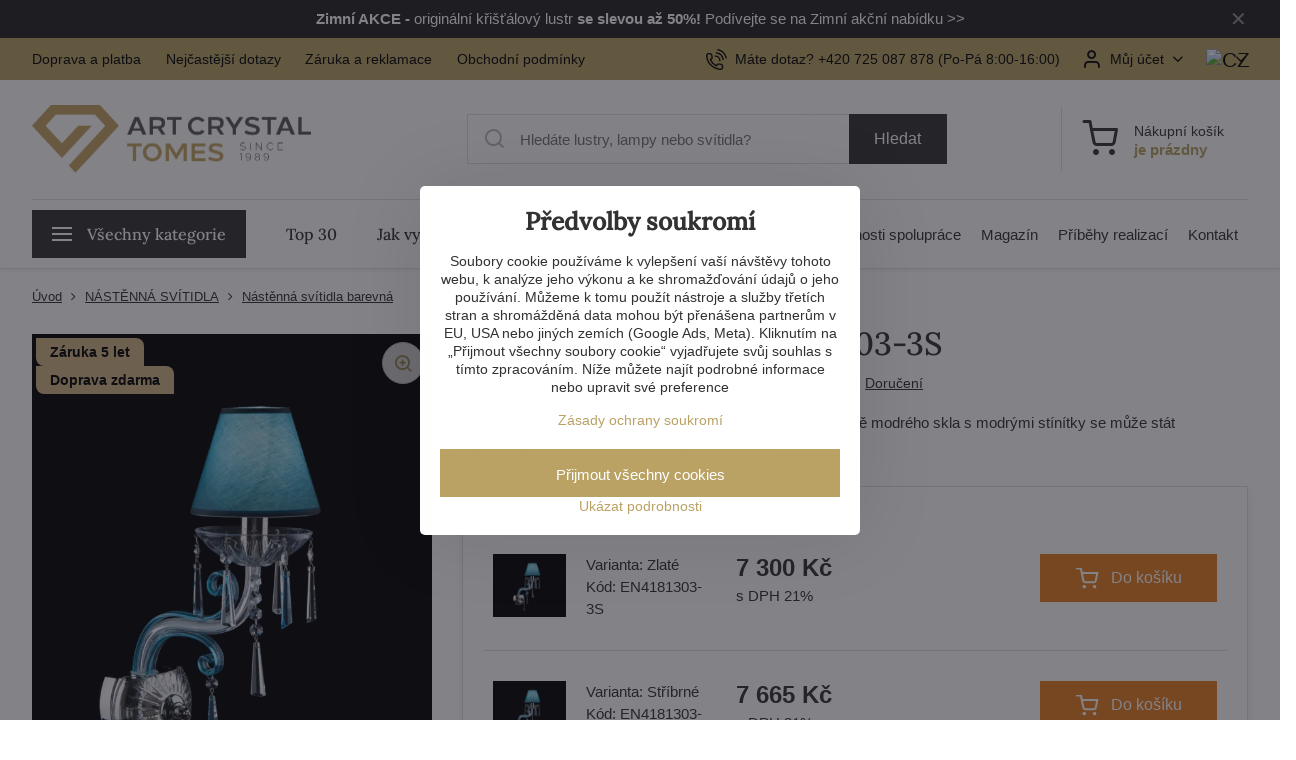

--- FILE ---
content_type: text/html; charset=UTF-8
request_url: https://www.artcrystal.cz/p/5505/nastenne-svitidlo-en4181303-3s
body_size: 46463
content:

<!DOCTYPE html>
<html  data-lang-code="cz" lang="cs" class="no-js s1-hasHeader1 s1-hasFixedCart" data-lssid="c045320bf395">
    <head>
        <meta charset="utf-8">
        		<title>Nástěnné svítidlo EN4181303-3S</title>
                    <meta name="description" content="Moderní nástěnné svítidlo v kombinaci křišťálového a azurově modrého skla s modrými stínítky se může stát nepřehlédnutelnou dominantou Vašeho interiéru.">
        		<meta name="viewport" content="width=device-width, initial-scale=1" />
						         
<script data-privacy-group="script">
var FloxSettings = {
'cartItems': {},'cartProducts': {},'cartType': "slider",'loginType': "slider",'regformType': "slider",'langVer': "" 
}; 
 
</script>
<script data-privacy-group="script">
FloxSettings.img_size = { 'min': "50x50",'small': "120x120",'medium': "440x440",'large': "800x800",'max': "1600x1600",'product_antn': "440x440",'product_detail': "800x800" };
</script>
    <template id="privacy_iframe_info">
    <div class="floxIframeBlockedInfo" data-func-text="Funkční" data-analytic-text="Analytické" data-ad-text="Marketingové" data-nosnippet="1">
    <div class="floxIframeBlockedInfo__common">
        <div class="likeH3">Externí obsah je blokován Volbami soukromí</div>
        <p>Přejete si načíst externí obsah?</p>
    </div>
    <div class="floxIframeBlockedInfo__youtube">
        <div class="likeH3">Videa Youtube jsou blokovány Volbami soukromí</div>
        <p>Přejete si načíst Youtube video?</p>
    </div>
    <div class="floxIframeBlockedInfo__buttons">
        <button class="button floxIframeBlockedInfo__once">Povolit jednou</button>
        <button class="button floxIframeBlockedInfo__always" >Povolit a zapamatovat - souhlas s druhem cookie: </button>
    </div>
    <a class="floxIframeBlockedLink__common" href=""><i class="fa fa-external-link"></i> Otevřít obsah v novém okně</a>
    <a class="floxIframeBlockedLink__youtube" href=""><i class="fa fa-external-link"></i> Otevřít video v novém okně</a>
</div>
</template>
<script type="text/javascript" data-privacy-group="script">
FloxSettings.options={},FloxSettings.options.MANDATORY=1,FloxSettings.options.FUNC=2,FloxSettings.options.ANALYTIC=4,FloxSettings.options.AD=8;
FloxSettings.options.fullConsent=15;FloxSettings.options.maxConsent=15;FloxSettings.options.consent=0,localStorage.getItem("floxConsent")&&(FloxSettings.options.consent=parseInt(localStorage.getItem("floxConsent")));FloxSettings.options.sync=1;FloxSettings.google_consent2_options={},FloxSettings.google_consent2_options.AD_DATA=1,FloxSettings.google_consent2_options.AD_PERSON=2;FloxSettings.google_consent2_options.consent=-1,localStorage.getItem("floxGoogleConsent2")&&(FloxSettings.google_consent2_options.consent=parseInt(localStorage.getItem("floxGoogleConsent2")));const privacyIsYoutubeUrl=function(e){return e.includes("youtube.com/embed")||e.includes("youtube-nocookie.com/embed")},privacyIsGMapsUrl=function(e){return e.includes("google.com/maps/embed")||/maps\.google\.[a-z]{2,3}\/maps/i.test(e)},privacyGetPrivacyGroup=function(e){var t="";if(e.getAttribute("data-privacy-group")?t=e.getAttribute("data-privacy-group"):e.closest("*[data-privacy-group]")&&(t=e.closest("*[data-privacy-group]").getAttribute("data-privacy-group")),"IFRAME"===e.tagName){let r=e.src||"";privacyIsYoutubeUrl(r)&&(e.setAttribute("data-privacy-group","func"),t="func"),privacyIsGMapsUrl(r)&&(e.setAttribute("data-privacy-group","func"),t="func")}return"regular"===t&&(t="script"),t},privacyBlockScriptNode=function(e){e.type="javascript/blocked";let t=function(r){"javascript/blocked"===e.getAttribute("type")&&r.preventDefault(),e.removeEventListener("beforescriptexecute",t)};e.addEventListener("beforescriptexecute",t)},privacyHandleScriptTag=function(e){let t=privacyGetPrivacyGroup(e);if(t){if("script"===t)return;"mandatory"===t||"func"===t&&FloxSettings.options.consent&FloxSettings.options.FUNC||"analytic"===t&&FloxSettings.options.consent&FloxSettings.options.ANALYTIC||"ad"===t&&FloxSettings.options.consent&FloxSettings.options.AD||privacyBlockScriptNode(e)}else FloxSettings.options.allow_unclassified||privacyBlockScriptNode(e)},privacyShowPlaceholder=function(e){let t=privacyGetPrivacyGroup(e);var r=document.querySelector("#privacy_iframe_info").content.cloneNode(!0),i=r.querySelector(".floxIframeBlockedInfo__always");i.textContent=i.textContent+r.firstElementChild.getAttribute("data-"+t+"-text"),r.firstElementChild.setAttribute("data-"+t,"1"),r.firstElementChild.removeAttribute("data-func-text"),r.firstElementChild.removeAttribute("data-analytic-text"),r.firstElementChild.removeAttribute("data-ad-text");let o=e.parentNode.classList.contains("blockYoutube");if(e.style.height){let a=e.style.height,c=e.style.width;e.setAttribute("data-privacy-style-height",a),r.firstElementChild.style.setProperty("--iframe-h",a),r.firstElementChild.style.setProperty("--iframe-w",c),e.style.height="0"}else if(e.getAttribute("height")){let n=e.getAttribute("height").replace("px",""),l=e.getAttribute("width").replace("px","");e.setAttribute("data-privacy-height",n),n.includes("%")?r.firstElementChild.style.setProperty("--iframe-h",n):r.firstElementChild.style.setProperty("--iframe-h",n+"px"),l.includes("%")?r.firstElementChild.style.setProperty("--iframe-w",l):r.firstElementChild.style.setProperty("--iframe-w",l+"px"),e.setAttribute("height",0)}else if(o&&e.parentNode.style.maxHeight){let s=e.parentNode.style.maxHeight,p=e.parentNode.style.maxWidth;r.firstElementChild.style.setProperty("--iframe-h",s),r.firstElementChild.style.setProperty("--iframe-w",p)}let u=e.getAttribute("data-privacy-src")||"";privacyIsYoutubeUrl(u)?(r.querySelector(".floxIframeBlockedInfo__common").remove(),r.querySelector(".floxIframeBlockedLink__common").remove(),r.querySelector(".floxIframeBlockedLink__youtube").setAttribute("href",u.replace("/embed/","/watch?v="))):u?(r.querySelector(".floxIframeBlockedInfo__youtube").remove(),r.querySelector(".floxIframeBlockedLink__youtube").remove(),r.querySelector(".floxIframeBlockedLink__common").setAttribute("href",u)):(r.querySelector(".floxIframeBlockedInfo__once").remove(),r.querySelector(".floxIframeBlockedInfo__youtube").remove(),r.querySelector(".floxIframeBlockedLink__youtube").remove(),r.querySelector(".floxIframeBlockedLink__common").remove(),r.querySelector(".floxIframeBlockedInfo__always").classList.add("floxIframeBlockedInfo__always--reload")),e.parentNode.insertBefore(r,e.nextSibling),o&&e.parentNode.classList.add("blockYoutube--blocked")},privacyHidePlaceholderIframe=function(e){var t=e.nextElementSibling;if(t&&t.classList.contains("floxIframeBlockedInfo")){let r=e.parentNode.classList.contains("blockYoutube");r&&e.parentNode.classList.remove("blockYoutube--blocked"),e.getAttribute("data-privacy-style-height")?e.style.height=e.getAttribute("data-privacy-style-height"):e.getAttribute("data-privacy-height")?e.setAttribute("height",e.getAttribute("data-privacy-height")):e.classList.contains("invisible")&&e.classList.remove("invisible"),t.remove()}},privacyBlockIframeNode=function(e){var t=e.src||"";""===t&&e.getAttribute("data-src")&&(t=e.getAttribute("data-src")),e.setAttribute("data-privacy-src",t),e.removeAttribute("src"),!e.classList.contains("floxNoPrivacyPlaceholder")&&(!e.style.width||parseInt(e.style.width)>200)&&(!e.getAttribute("width")||parseInt(e.getAttribute("width"))>200)&&(!e.style.height||parseInt(e.style.height)>200)&&(!e.getAttribute("height")||parseInt(e.getAttribute("height"))>200)&&(!e.style.display||"none"!==e.style.display)&&(!e.style.visibility||"hidden"!==e.style.visibility)&&privacyShowPlaceholder(e)},privacyHandleIframeTag=function(e){let t=privacyGetPrivacyGroup(e);if(t){if("script"===t||"mandatory"===t)return;if("func"===t&&FloxSettings.options.consent&FloxSettings.options.FUNC)return;if("analytic"===t&&FloxSettings.options.consent&FloxSettings.options.ANALYTIC||"ad"===t&&FloxSettings.options.consent&FloxSettings.options.AD)return;privacyBlockIframeNode(e)}else{if(FloxSettings.options.allow_unclassified)return;privacyBlockIframeNode(e)}},privacyHandleYoutubeGalleryItem=function(e){if(!(FloxSettings.options.consent&FloxSettings.options.FUNC)){var t=e.closest(".gallery").getAttribute("data-preview-height"),r=e.getElementsByTagName("img")[0],i=r.getAttribute("src").replace(t+"/"+t,"800/800");r.classList.contains("flox-lazy-load")&&(i=r.getAttribute("data-src").replace(t+"/"+t,"800/800")),e.setAttribute("data-href",e.getAttribute("href")),e.setAttribute("href",i),e.classList.replace("ytb","ytbNoConsent")}},privacyBlockPrivacyElementNode=function(e){e.classList.contains("floxPrivacyPlaceholder")?(privacyShowPlaceholder(e),e.classList.add("invisible")):e.style.display="none"},privacyHandlePrivacyElementNodes=function(e){let t=privacyGetPrivacyGroup(e);if(t){if("script"===t||"mandatory"===t)return;if("func"===t&&FloxSettings.options.consent&FloxSettings.options.FUNC)return;if("analytic"===t&&FloxSettings.options.consent&FloxSettings.options.ANALYTIC||"ad"===t&&FloxSettings.options.consent&FloxSettings.options.AD)return;privacyBlockPrivacyElementNode(e)}else{if(FloxSettings.options.allow_unclassified)return;privacyBlockPrivacyElementNode(e)}};function privacyLoadScriptAgain(e){var t=document.getElementsByTagName("head")[0],r=document.createElement("script");r.src=e.getAttribute("src"),t.appendChild(r),e.parentElement.removeChild(e)}function privacyExecuteScriptAgain(e){var t=document.getElementsByTagName("head")[0],r=document.createElement("script");r.textContent=e.textContent,t.appendChild(r),e.parentElement.removeChild(e)}function privacyEnableScripts(){document.querySelectorAll('script[type="javascript/blocked"]').forEach(e=>{let t=privacyGetPrivacyGroup(e);(FloxSettings.options.consent&FloxSettings.options.ANALYTIC&&t.includes("analytic")||FloxSettings.options.consent&FloxSettings.options.AD&&t.includes("ad")||FloxSettings.options.consent&FloxSettings.options.FUNC&&t.includes("func"))&&(e.getAttribute("src")?privacyLoadScriptAgain(e):privacyExecuteScriptAgain(e))})}function privacyEnableIframes(){document.querySelectorAll("iframe[data-privacy-src]").forEach(e=>{let t=privacyGetPrivacyGroup(e);if(!(FloxSettings.options.consent&FloxSettings.options.ANALYTIC&&t.includes("analytic")||FloxSettings.options.consent&FloxSettings.options.AD&&t.includes("ad")||FloxSettings.options.consent&FloxSettings.options.FUNC&&t.includes("func")))return;privacyHidePlaceholderIframe(e);let r=e.getAttribute("data-privacy-src");e.setAttribute("src",r),e.removeAttribute("data-privacy-src")})}function privacyEnableYoutubeGalleryItems(){FloxSettings.options.consent&FloxSettings.options.FUNC&&(document.querySelectorAll(".ytbNoConsent").forEach(e=>{e.setAttribute("href",e.getAttribute("data-href")),e.classList.replace("ytbNoConsent","ytb")}),"function"==typeof initGalleryPlugin&&initGalleryPlugin())}function privacyEnableBlockedContent(e,t){document.querySelectorAll(".floxCaptchaCont").length&&(e&FloxSettings.options.FUNC)!=(t&FloxSettings.options.FUNC)?window.location.reload():(privacyEnableScripts(),privacyEnableIframes(),privacyEnableYoutubeGalleryItems(),"function"==typeof FloxSettings.privacyEnableScriptsCustom&&FloxSettings.privacyEnableScriptsCustom())}
function privacyUpdateConsent(){ FloxSettings.gtm&&(gtag("consent","update",{ad_storage:FloxSettings.options.consent&FloxSettings.options.AD?"granted":"denied",analytics_storage:FloxSettings.options.consent&FloxSettings.options.ANALYTIC?"granted":"denied",functionality_storage:FloxSettings.options.consent&FloxSettings.options.FUNC?"granted":"denied",personalization_storage:FloxSettings.options.consent&FloxSettings.options.FUNC?"granted":"denied",security_storage:FloxSettings.options.consent&FloxSettings.options.FUNC?"granted":"denied",ad_user_data:FloxSettings.google_consent2_options.consent>-1&&FloxSettings.google_consent2_options.consent&FloxSettings.google_consent2_options.AD_DATA?"granted":"denied",ad_personalization:FloxSettings.google_consent2_options.consent>-1&&FloxSettings.google_consent2_options.consent&FloxSettings.google_consent2_options.AD_PERSON?"granted":"denied"}),dataLayer.push({cookie_consent:{marketing:FloxSettings.options.consent&FloxSettings.options.AD?"granted":"denied",analytics:FloxSettings.options.consent&FloxSettings.options.ANALYTIC?"granted":"denied"},event:"cookie_consent"}));if(FloxSettings.sklik&&FloxSettings.sklik.active){var e={rtgId:FloxSettings.sklik.seznam_retargeting_id,consent:FloxSettings.options.consent&&FloxSettings.options.consent&FloxSettings.options.ANALYTIC?1:0};"category"===FloxSettings.sklik.pageType?(e.category=FloxSettings.sklik.category,e.pageType=FloxSettings.sklik.pageType):"offerdetail"===FloxSettings.sklik.pagetype&&(e.itemId=FloxSettings.sklik.itemId,e.pageType=FloxSettings.sklik.pageType),window.rc&&window.rc.retargetingHit&&window.rc.retargetingHit(e)}"function"==typeof loadCartFromLS&&"function"==typeof saveCartToLS&&(loadCartFromLS(),saveCartToLS());}
const observer=new MutationObserver(e=>{e.forEach(({addedNodes:e})=>{e.forEach(e=>{if(FloxSettings.options.consent!==FloxSettings.options.maxConsent){if(1===e.nodeType&&"SCRIPT"===e.tagName)return privacyHandleScriptTag(e);if(1===e.nodeType&&"IFRAME"===e.tagName)return privacyHandleIframeTag(e);if(1===e.nodeType&&"A"===e.tagName&&e.classList.contains("ytb"))return privacyHandleYoutubeGalleryItem(e);if(1===e.nodeType&&"SCRIPT"!==e.tagName&&"IFRAME"!==e.tagName&&e.classList.contains("floxPrivacyElement"))return privacyHandlePrivacyElementNodes(e)}1===e.nodeType&&(e.classList.contains("mainPrivacyModal")||e.classList.contains("mainPrivacyBar"))&&(FloxSettings.options.consent>0&&!FloxSettings.options.forceShow&&-1!==FloxSettings.google_consent2_options.consent?e.style.display="none":FloxSettings.options.consent>0&&-1===FloxSettings.google_consent2_options.consent?e.classList.add("hideBWConsentOptions"):-1!==FloxSettings.google_consent2_options.consent&&e.classList.add("hideGC2ConsentOptions"))})})});observer.observe(document.documentElement,{childList:!0,subtree:!0}),document.addEventListener("DOMContentLoaded",function(){observer.disconnect()});const createElementBackup=document.createElement;document.createElement=function(...e){if("script"!==e[0].toLowerCase())return createElementBackup.bind(document)(...e);let n=createElementBackup.bind(document)(...e);return n.setAttribute("data-privacy-group","script"),n};
</script>

<meta name="referrer" content="no-referrer-when-downgrade">


<link rel="canonical" href="https://www.artcrystal.cz/p/5505/nastenne-svitidlo-en4181303-3s">
    

<meta property="og:title" content="Nástěnné svítidlo EN4181303-3S">
<meta property="og:site_name" content="Artcrystal Tomeš s.r.o.">

<meta property="og:url" content="https://www.artcrystal.cz/p/5505/nastenne-svitidlo-en4181303-3s">
<meta property="og:description" content="Moderní nástěnné svítidlo v kombinaci křišťálového a azurově modrého skla s modrými stínítky se může stát nepřehlédnutelnou dominantou Vašeho interiéru.">

<meta name="twitter:card" content="summary_large_image">
<meta name="twitter:title" content="Nástěnné svítidlo EN4181303-3S">
<meta name="twitter:description" content="Moderní nástěnné svítidlo v kombinaci křišťálového a azurově modrého skla s modrými stínítky se může stát nepřehlédnutelnou dominantou Vašeho interiéru.">

    <meta property="og:locale" content="cs_CZ">

        <meta property="og:type" content="product">
    <meta property="og:image" content="https://www.artcrystal.cz/resize/be/1200/630/files/produkty/nasteniky/en4181303-3s/img-7938---hlavni.jpg">  
    <meta name="twitter:image" content="https://www.artcrystal.cz/resize/be/1200/630/files/produkty/nasteniky/en4181303-3s/img-7938---hlavni.jpg">
    <link href="https://www.artcrystal.cz/resize/be/440/440/files/produkty/nasteniky/en4181303-3s/img-7938---hlavni.jpg" rel="previewimage">
<script data-privacy-group="script" type="application/ld+json">
{
    "@context": "https://schema.org",
    "@type": "WebPage",
    "name": "Nástěnné svítidlo EN4181303-3S",
    "description": "Moderní nástěnné svítidlo v kombinaci křišťálového a azurově modrého skla s modrými stínítky se může stát nepřehlédnutelnou dominantou Vašeho interiéru.",
    "image": "https://www.artcrystal.cz/resize/be/440/440/files/produkty/nasteniky/en4181303-3s/img-7938---hlavni.jpg"}
</script>
<script data-privacy-group="script" type="application/ld+json">
{
   "@context": "https://schema.org",
    "@type": "Organization",
    "url": "https://artcrystal.cz",
            "logo": "https://www.artcrystal.cz/files/img/logo.png",
        "name": "Artcrystal Tomeš s.r.o.",
    "description": "",
    "email": "vavrova@artcrystal.cz",
    "telephone": "+420 775 228 988​",
    "address": {
        "@type": "PostalAddress",
        "streetAddress": "Palackého ",
        "addressLocality": "Jablonec nad Nisou ",
        "addressCountry": "CZ",
        "postalCode": "46601"
    },
    "contactPoint": {
        "@type": "ContactPoint",
        "telephone": "+420 725 087 878​",
        "email": "vavrova@artcrystal.cz"
    }}
</script>  
<link rel="alternate" type="application/rss+xml" title="RSS feed pro www.artcrystal.cz" href="/e/rss/news">

<link rel="dns-prefetch" href="https://www.byznysweb.cz">
<link rel="preconnect" href="https://www.byznysweb.cz/" crossorigin>
<link rel="preload" href="/erp-templates/skins/flat/universal/fonts/fontawesome-webfont.woff2" as="font" type="font/woff2" crossorigin>
<link href="/erp-templates/260119150558/universal.css" rel="stylesheet" type="text/css" media="all">  



<style type="text/css">
@font-face {
  font-family: 'Lora';
  font-style: normal;
  font-display: swap;
  font-weight: 500;
  src: local(''),
       url('/templates/verona/lora-v35-latin_latin-ext-500.woff2') format('woff2');
}
</style>
<link href="/templates/verona/style.css?260119150558" rel="stylesheet">

  




















  <script src="https://analytics.ahrefs.com/analytics.js" data-key="IM4buSKVQ+oX1/OEQywEtw" async data-privacy-group="analytic"></script>


<script type="text/javascript" data-privacy-group="analytic">
    (function(c,l,a,r,i,t,y){
        c[a]=c[a]||function(){(c[a].q=c[a].q||[]).push(arguments)};
        t=l.createElement(r);t.async=1;t.src="https://www.clarity.ms/tag/"+i;
        y=l.getElementsByTagName(r)[0];y.parentNode.insertBefore(t,y);
    })(window, document, "clarity", "script", "tpyi3r638h");
</script>


  
<script data-privacy-group="regular">
    window.dataLayer = window.dataLayer || [];
    function gtag(){ dataLayer.push(arguments); }
    if(FloxSettings.options) {
        if(FloxSettings.options.consent) {
          gtag('consent', 'default', {
              'ad_storage': (FloxSettings.options.consent & FloxSettings.options.AD)?'granted':'denied',
              'analytics_storage': (FloxSettings.options.consent & FloxSettings.options.ANALYTIC)?'granted':'denied',
              'functionality_storage': (FloxSettings.options.consent & FloxSettings.options.FUNC)?'granted':'denied',
              'personalization_storage': (FloxSettings.options.consent & FloxSettings.options.FUNC)?'granted':'denied',
              'security_storage': (FloxSettings.options.consent & FloxSettings.options.FUNC)?'granted':'denied',
              'ad_user_data': ((FloxSettings.google_consent2_options.consent > -1) && FloxSettings.google_consent2_options.consent & FloxSettings.google_consent2_options.AD_DATA)?'granted':'denied',
              'ad_personalization': ((FloxSettings.google_consent2_options.consent > -1) && FloxSettings.google_consent2_options.consent & FloxSettings.google_consent2_options.AD_PERSON)?'granted':'denied'              
          });
          dataLayer.push({ 'cookie_consent': {
            'marketing': (FloxSettings.options.consent & FloxSettings.options.AD)?'granted':'denied',
            'analytics': (FloxSettings.options.consent & FloxSettings.options.ANALYTIC)?'granted':'denied'
          } });
        } else {
          gtag('consent', 'default', {
              'ad_storage': 'denied',
              'analytics_storage': 'denied',
              'functionality_storage': 'denied',
              'personalization_storage': 'denied',
              'security_storage': 'denied',
              'ad_user_data': 'denied',
              'ad_personalization': 'denied'
          });      
          dataLayer.push({ 'cookie_consent': {
            'marketing': 'denied',
            'analytics': 'denied'
            } 
          });    
        }    
    }
    
    dataLayer.push({
        'pageType' : 'product',
        'value': '6033',
        'currency': 'CZK',
        'contentIds': ["5505_9412"]
            });
 
    FloxSettings.currency = 'CZK';
    FloxSettings.gtm = { 'init': true, 'container_id': 'GTM-MDRFDJ9', 'page_type': 'product' };
    </script>

    <!-- Google Tag Manager HEAD -->
<script data-privacy-group="regular">(function(w,d,s,l,i){w[l]=w[l]||[];w[l].push({'gtm.start':
new Date().getTime(),event:'gtm.js'});var f=d.getElementsByTagName(s)[0],
j=d.createElement(s),dl=l!='dataLayer'?'&l='+l:'';j.async=true;j.src=
'//www.googletagmanager.com/gtm.js?id='+i+dl;f.parentNode.insertBefore(j,f);
})(window,document,'script','dataLayer','GTM-MDRFDJ9');</script>
 
<script data-privacy-group="mandatory">
    FloxSettings.trackerData = {
                    'cartIds': []
            };
    </script> 
    <link rel="shortcut icon" href="/files/-redesign/logo/logotyp30.jpg">
    <link rel="icon" href="/files/-redesign/logo/logotyp30.jpg?refresh" type="image/x-icon">

		<script data-privacy-group="script">
			FloxSettings.cartType = "same_page";
			FloxSettings.loginType = "custom";
			FloxSettings.regformType = "custom";
		</script>
												<style>
			:root {
				--s1-accentTransparent: #B9A26417;
				--s1-accentComplement: #000;
				--s1-maccentComplement: #000;
				--s1-menuBgComplementTransparent: #000b;
				--s1-menuBgComplementTransparent2: #0002;
				--s1-menuBgComplement: #000;
				--s1-accentDark: #5c5132;
			}
		</style>

		<link rel="stylesheet" href="https://cdnjs.cloudflare.com/ajax/libs/intl-tel-input/17.0.16/css/intlTelInput.css" integrity="sha512-gxWow8Mo6q6pLa1XH/CcH8JyiSDEtiwJV78E+D+QP0EVasFs8wKXq16G8CLD4CJ2SnonHr4Lm/yY2fSI2+cbmw==" crossorigin="anonymous" referrerpolicy="no-referrer" />
</head>
<body class="s1-pt-product   ac-page czVer">
    <!-- Facebook Pixel Code -->
<script type="text/javascript" data-privacy-group="ad">
!function(f,b,e,v,n,t,s){
    if(f.fbq)return;n=f.fbq=function(){
        n.callMethod? n.callMethod.apply(n,arguments):n.queue.push(arguments)
    };
    if(!f._fbq)f._fbq=n;
    n.push=n;n.loaded=!0;n.version='2.0';n.queue=[];t=b.createElement(e);t.async=!0;
    t.src=v;s=b.getElementsByTagName(e)[0];s.parentNode.insertBefore(t,s)
}
(window,document,'script','//connect.facebook.net/en_US/fbevents.js');

    var time = Date.now(),
        eventTime = Math.floor(time / 1000),
        eventId = "PW" + time;   

    fbq('init', '1091409795281999');        
    //console.log('special FB init')
    fbq('track', 'PageView', { }, { 'eventID': eventId });
    FloxSettings.fb_conv = [];
 
    
    function getCookie(name) {
      var value = '; '+document.cookie;
      var parts = value.split('; '+name+'=');
      if (parts.length === 2) return parts.pop().split(';').shift();
      else return null;
    }    
    
    FloxSettings.fb_conv.push({ 
        "event_name": "PageView",
        "event_time": eventTime,
        "event_id": eventId, 
        "event_source_url": window.location.href,
        "action_source": "website",
        "user_data": {
            "fbp": getCookie('_fbp')
        }
    });
    
        
 FloxSettings.currency = 'CZK';FloxSettings.fbremarket = { 'init': true, 'apikey': '1091409795281999' };        
</script>
<!-- End Facebook Pixel Code -->

    <noscript class="noprint">
        <div id="noscript">
            Javascript není prohlížečem podporován nebo je vypnutý. Pro zobrazení stránky tak, jak byla zamýšlena, použijte prohlížeč s podporou JavaScriptu.
            <br>Pomoc: <a href="https://www.enable-javascript.com/" target="_blank">Enable-Javascript.com</a>.
        </div>
    </noscript>
    
    <div class="oCont remodal-bg">
																								
								<aside class="s1-topInfo">
			<div class="iCont">
				<div class="s1-topInfo-close">✕</div>
						                                <div id="box-id-content_top" class="pagebox">
                     
                                                                <div  id="block-2779" class="blockText box blockTextRight">
                                <div class="userHTMLContent">
        
    <p style="text-align: center;"><strong>Zimní AKCE - </strong>originální křišťálový lustr <strong>se slevou až 50%! </strong>Podívejte se na <a title="" href="https://www.artcrystal.cz/c/akcni-nabidka" target="_blank">Zimní akční nabídku &gt;&gt;</a><strong><span style="color: #0000ff;"><em><a href="https://www.artcrystal.cz/c/kristalove-sklo" target="_blank"><span style="color: #0000ff;"><br /></span></a></em></span></strong></p>
</div>
	    </div>

                             
                     
            </div> 
    
	
			</div>
		</aside>
	

	
	<section class="s1-headerTop s1-headerTop-style1 noprint">
		<div class="s1-cont flex ai-c">
							<div class="s1-headerTop-left">
					                        <div id="box-id-top_header_left" class="pagebox">
                                                            	<nav class="s1-topNav">
		<ul class="s1-topNav-items">
																				<li class="s1-topNav-item ">
						<a class="s1-topNav-link " href="/doprava-zdarma" >
														<span class="s1-topNav-linkText">Doprava a platba</span>
						</a>
					</li>
																								<li class="s1-topNav-item ">
						<a class="s1-topNav-link " href="/caste-dotazy-faq" >
														<span class="s1-topNav-linkText">Nejčastější dotazy</span>
						</a>
					</li>
																								<li class="s1-topNav-item ">
						<a class="s1-topNav-link " href="/garance-5-let" >
														<span class="s1-topNav-linkText">Záruka a reklamace</span>
						</a>
					</li>
																								<li class="s1-topNav-item ">
						<a class="s1-topNav-link " href="/obchodni-podminky" >
														<span class="s1-topNav-linkText">Obchodní podmínky</span>
						</a>
					</li>
									</ul>
	</nav>


                             
            </div> 
    
				</div>
										<div class="s1-headerTop-right flex ml-a">
        				                <nav class="ac-header-phone">
                                <a class="s1-topNav-link" href="tel:+420725087878​">
                                        <i class="navIcon navIconBWSet imgIcon50"><svg xmlns="http://www.w3.org/2000/svg" width="32.363" height="32.696" viewBox="0 0 32.363 32.696" fill="currentColor">
    <path d="M50.089,33.454a1.089,1.089,0,0,1-1.057-.818A16.444,16.444,0,0,0,36.816,20.8a1.085,1.085,0,1,1,.485-2.116A18.64,18.64,0,0,1,51.148,32.1a1.085,1.085,0,0,1-.789,1.319A1.146,1.146,0,0,1,50.089,33.454Z" transform="translate(-18.819 -18.652)"/>
    <path d="M45.271,36.015a1.091,1.091,0,0,1-1.08-.933,11.093,11.093,0,0,0-9.62-9.407,1.085,1.085,0,1,1,.271-2.153A13.276,13.276,0,0,1,46.353,34.778,1.086,1.086,0,0,1,45.425,36,1.151,1.151,0,0,1,45.271,36.015Z" transform="translate(-18.819 -18.652)"/>
    <path d="M40.16,37.721a1.088,1.088,0,0,1-1.091-1.085,5.871,5.871,0,0,0-5.884-5.846,1.085,1.085,0,1,1,0-2.17,8.051,8.051,0,0,1,8.067,8.016A1.089,1.089,0,0,1,40.16,37.721Z" transform="translate(-18.819 -18.652)"/>
    <path d="M40.781,51.348l-.179,0c-6.259-.15-21.417-6.59-21.781-21.646a4.416,4.416,0,0,1,4.195-4.873l1.667-.04c1.493-.022,4.368,1.1,4.478,5.638.1,4.086-1.181,4.893-1.953,5.009a1.073,1.073,0,0,1-.138.013l-.32.007a16.914,16.914,0,0,0,8.062,8.011l.007-.317a1.285,1.285,0,0,1,.012-.138c.118-.767.929-2.037,5.042-1.941,4.569.11,5.709,2.959,5.672,4.451l-.04,1.657a4.594,4.594,0,0,1-.661,2.126A4.425,4.425,0,0,1,40.781,51.348ZM24.763,26.956h-.027L23.069,27c-.491.022-2.123.281-2.066,2.651.352,14.5,15.42,19.427,19.652,19.528,2.388.091,2.645-1.564,2.668-2.063l.04-1.646c.018-.74-.7-2.161-3.542-2.229a6.37,6.37,0,0,0-2.828.344l-.005.2a1.988,1.988,0,0,1-.9,1.613,2.014,2.014,0,0,1-1.841.184,18.874,18.874,0,0,1-9.628-9.568,1.973,1.973,0,0,1,.186-1.828,2.006,2.006,0,0,1,1.622-.9l.2,0a6.306,6.306,0,0,0,.346-2.809C26.911,27.686,25.516,26.956,24.763,26.956Zm10.3,16.612h0Z" transform="translate(-18.819 -18.652)"/>
</svg>
</i>

                                    <span class="s1-topNav-linkText">Máte dotaz? +420 725 087 878​ (Po-Pá 8:00-16:00)</span>
                                </a>                    
                    </nav>
                    											<div class="s1-dropDown s1-loginDropdown">
	<a href="/e/login" class="s1-dropDown-toggler">
		<i class="s1-icon s1-icon-user s1-dropDown-icon" aria-hidden="true"></i>
		<span class="s1-dropDown-title">Můj účet</span>
		<i class="fa fa-angle-down s1-dropDown-arrow"></i>
	</a>
        <span class="s1-dropDown-overlay"></span>    
    <div class="s1-dropDown-items ac-login">    
        <form  class="ac-login__panel" action="/e/login/auth/jyjtjktplt66sav49e1870793j/cz" method="post" data-ajax-url="/e/login/ajax_login">
            <em>Vítejte zpět!</em>                  
            <h3 class="asH1">Přihlaste se</h3>
            <div class="valErrors boxSimple"></div>

            <p class="ac-login__input-cont">
                <label class="inputLabel
 labelNewline">
<span class="labelText invisible">
E-mail:<span class="asterix">*</span></span>
<input class="textInput" type="email" name="username" 
 maxlength="255" size="15" 
 value="" placeholder="E-mail *"
   required="required">
<span class="toolTip">
<span class="toolTipText">E-mail</span>
</span>            
</label>
            </p>
            <p class="ac-login__input-cont">
                <label class="inputLabel
 labelNewline">
<span class="labelText invisible">
Heslo:<span class="asterix">*</span></span>
<input class="textInput" type="password" name="password" 
 maxlength="255" size="15" 
 value="" placeholder="Heslo *"
   required="required">
<span class="showPass invisible"><i class="fa fa-fw fa-eye"></i></span><span class="toolTip">
<span class="toolTipText">Heslo</span>
</span>            
</label>
            </p>
            <p class="ac-login__forgot-pass">
                <a href="/e/login/forgotten_password" class="s1-loginbox-link">Zapomenuté heslo</a>
            </p>
                        <div class="ac-login__button-cont">
                <div class="privacyPolicies" data-nosnippet="1">
    <label class="policyEventCont policyHidden" data-policytype="checkbox" data-policyid="35" data-event="login" id="login-p35-cont" data-permanency="single_use" data-policyaction="offer">
    <span class="policyInputCont">
    <input name="policy_35"         
            type="hidden" value="1"
        >
    </span>
    <span class="policyText">Přihlášením souhlasíte se <a title="" href="/ochrana-udaju-gdpr" target="_blank">zpracovaním osobních údajů</a>.</span>
</label>
</div>

                <button class="submit submitLog" type="submit">Přihlasit se</button>
            </div>
        </form>
        <div class="ac-login__registration">
            <em>Ještě nemáte účet?</em>     
            <h3 class="asH1">Registrujte se a&nbsp;získejte výhody</h3>
            <ul class="ac-login__register-motivation">
                <li>Až -20% na vybrané produkty</li>
                <li>Akce jen pro registrované</li>
                <li>Díky přihlášení nakoupíte snadněji</li>
                <li>Přehledná historie objednávek</li>
                            </ul>
            <div class="ac-login__button-cont">
                <a href="/e/account/register" class="s1-loginbox-link button buttonAlternate">Registrovat se</a>
            </div>
        </div>
    </div>
</div>
																	<div class="s1-flags s1-dropDown">
		<button class="s1-flags-currentLang s1-dropDown-toggler">
			<img class="s1-flag-img s1-dropDown-img" src="/erp/images/flags/flat/24/CZ.png" alt="CZ">
			<i class="fa fa-angle-down s1-dropDown-arrow"></i>
		</button>
		<ul class="s1-flags-dropDown s1-dropDown-items">
							        									<li class="s1-dropDown-item">
					<a class="s1-flags-lang s1-dropDown-link flag-sk" href="https://www.artcrystal.sk/p/5505/:r">
						<img class="s1-flag-img s1-dropDown-img" src="/erp/images/flags/flat/24/SK.png" alt="SK">
											</a>
				</li>
				        									<li class="s1-dropDown-item">
					<a class="s1-flags-lang s1-dropDown-link flag-pl" href="https://www.artcrystal.pl/p/5505/:r">
						<img class="s1-flag-img s1-dropDown-img" src="/erp/images/flags/flat/24/PL.png" alt="PL">
											</a>
				</li>
				        									<li class="s1-dropDown-item">
					<a class="s1-flags-lang s1-dropDown-link flag-de" href="https://www.artcrystal.de/p/5505/:r">
						<img class="s1-flag-img s1-dropDown-img" src="/erp/images/flags/flat/24/DE.png" alt="DE">
											</a>
				</li>
				        									<li class="s1-dropDown-item">
					<a class="s1-flags-lang s1-dropDown-link flag-en" href="https://www.artcrystal.eu/p/5505/:r">
						<img class="s1-flag-img s1-dropDown-img" src="/erp/images/flags/flat/24/EN.png" alt="EN">
											</a>
				</li>
				        									<li class="s1-dropDown-item">
					<a class="s1-flags-lang s1-dropDown-link flag-ru" href="https://www.artcrystaltomes.ru/p/5505/:r">
						<img class="s1-flag-img s1-dropDown-img" src="/erp/images/flags/flat/24/RU.png" alt="RU">
											</a>
				</li>
				        									<li class="s1-dropDown-item">
					<a class="s1-flags-lang s1-dropDown-link flag-es" href="https://www.artcrystal.es/p/5505/:r">
						<img class="s1-flag-img s1-dropDown-img" src="/erp/images/flags/flat/24/ES.png" alt="ES">
											</a>
				</li>
				        			</ul>
	</div>

									</div>
					</div>
	</section>
<header class="s1-header s1-header-style1  noprint">
	<section class="s1-header-cont s1-cont flex">
		<div class="s1-header-logo">
							<a class="s1-imglogo" href="/"><img src="/files/img/logo.png" alt="Logo"></a>
					</div>
		<div class="ac-orderPageHeader__info invisible" style="--photo: url(/files/img/obchodnici/fotka1.webp)">
			<span>Máte dotaz? +420 725 087 878​ (Po-Pá 8:00-16:00)</span>
		</div>
		<div class="s1-header-actions flex">
						<div class="s1-header-action s1-header-action--phone">
				<a class="s1-header-actionLink" href="tel:+420725087878​" title="Telefon">
					                                                    <svg width='20' height='20' viewBox='0 0 20 20'>
        <use xlink:href="/templates/verona/img/icons-v19.svg#phone_basic" >
        </use>
    </svg>
							
				</a>
			</div>
						<div class="s1-header-search">
				<!-- search activator -->
				<div class="s1-header-action m-hide">
					<a href="/e/search" title="Hledat" class="s1-header-actionLink s1-searchActivatorJS"><i class="s1-icon s1-icon-search"></i></a>
				</div>
					<form action="/e/search" method="get" class="siteSearchForm s1-topSearch-form">
		<div class="siteSearchCont s1-topSearch">
			<label class="s1-siteSearch-label flex">
				<i class="s1-icon s1-icon-search rm-hide"></i>
				<input data-pages="Stránky" data-products="Produkty" data-categories="Kategorie" data-news="Novinky" data-brands="Výrobní řada" class="siteSearchInput" id="s1-small-search" placeholder="Hledáte lustry, lampy nebo svítidla?" name="word" type="text" value="">
				<button class="button" type="submit">Hledat</button>
			</label>
		</div>
	</form>

			</div>
						<!-- TODO: Telefon -->
			<!-- cart -->
			<div class="s1-headerCart-outer">
				            
    		<div class="s1-header-action s1-headerCart">
			<a class="s1-header-actionLink smallCart" href="/e/cart/index" title="Nákupní košík">
				<i class="s1-icon s1-icon-shopping-cart"></i>
				<span class="smallCartItems buttonCartInvisible invisible">0</span>
				<div class="s1-scText rl-hide">
					<span class="s1-scTitle">Nákupní košík</span>
					<span class="smallCartTotal smallCartPrice" data-pieces="0" data-empty="je prázdny">0 Kč</span>
				</div>
			</a>
			<div id="s1-customSmallCartCont" class="s1-smallCart-wrapper ac-cart ac-cart--floating"></div>
		</div>
    
			</div>
			<!-- menu -->
						<div class="s1-header-action l-hide">
				<button aria-label="Menu" class="s1-header-actionLink s1-menuActivatorJS"><i class="s1-icon s1-icon-menu"></i></button>
			</div>
					</div>
	</section>
		<div class="s1-menu-section ">
					<div class="s1-menu-overlay s1-menuActivatorJS l-hide"></div>
			<div class="s1-menu-wrapper">
				<div class="s1-menu-header l-hide">
					Menu
					<span class="s1-menuClose s1-menuActivatorJS">✕</span>
				</div>
				<div class="s1-menu-cont s1-cont">
											                                                         
    <nav class="s1-menu s1-menu-center ac-menu">
        <ul class="s1-menu-items">
                                            
                                                                                                                                                            
                                    <li class="s1-menu-item ac-menu__cats hasSubmenu s1-sub-group ">
                        <a class="s1-menu-link " href="/vybirej-lustry-dle-typu">
                                                        <span>Všechny kategorie</span>
                            <i class="s1-menuChevron fa fa-angle-right"></i>                        </a>
                                                                                                            				
	 
													    <nav class="ac-menu__cats-submenu s1-submenu-items level-1">
											
																								
							<li class="s1-submenu-item level-1 ac-menu__cats-item  ac-menu__cats-item--anc hasSubmenu">
					<a href="/vybirej-lustry-dle-typu" class="s1-submenu-link ac-menu__cats-link">
																					                                                                        <svg width='20' height='20' viewBox='0 0 20 20'>
        <use xlink:href="/templates/verona/img/icons-v19.svg#lustr" >
        </use>
    </svg>

    
																		    <span>Lustry podle typu</span>
                        <i class="s1-menuChevron fa fa-angle-right"></i>					</a>
                                            <ul class="s1-submenu-items level-2">
								<li class="s1-submenu-item level-2  hasSubmenu  ">
																				<a class="s1-submenu-image rl-hide" href="/vybirej-lustry-dle-typu/kristalove-lustry">
						<img class="s1-submenu-img flox-lazy-load" data-src="/files/img/menu/kristalove-lustry.webp" alt="" loading="lazy">
					</a>
					                    
					<a href="/vybirej-lustry-dle-typu/kristalove-lustry" class="s1-submenu-link ">
						<span>Křišťálové lustry</span>
						<i class="s1-menuChevron fa fa-angle-right "></i>					</a>
																		     
                                        											
											            
            
			<ul class="s1-submenu-items level-3">
								<li class="s1-submenu-item level-3    ">
															                    
					<a href="/vybirej-lustry-dle-typu/kristalove-lustry/tradicni" class="s1-submenu-link ">
						<span>Tradiční</span>
											</a>
									</li>
								<li class="s1-submenu-item level-3    ">
															                    
					<a href="/vybirej-lustry-dle-typu/kristalove-lustry/moderni" class="s1-submenu-link ">
						<span>Moderní</span>
											</a>
									</li>
								<li class="s1-submenu-item level-3    ">
															                    
					<a href="/vybirej-lustry-dle-typu/kristalove-lustry/luxusni" class="s1-submenu-link ">
						<span>Luxusní</span>
											</a>
									</li>
								<li class="s1-submenu-item level-3    ">
															                    
					<a href="/vybirej-lustry-dle-typu/kristalove-lustry/celobrousene" class="s1-submenu-link ">
						<span>Broušené</span>
											</a>
									</li>
								<li class="s1-submenu-item level-3    hidden">
															                    
					<a href="/vybirej-lustry-dle-typu/kristalove-lustry/se-stinidly" class="s1-submenu-link ">
						<span>Se stínidly</span>
											</a>
									</li>
								<li class="s1-submenu-item level-3    hidden">
															                    
					<a href="/vybirej-lustry-dle-typu/kristalove-lustry/marie-terezie" class="s1-submenu-link ">
						<span>Marie Terezie</span>
											</a>
									</li>
								<li class="s1-submenu-item level-3    hidden">
															                    
					<a href="/vybirej-lustry-dle-typu/kristalove-lustry/hladke" class="s1-submenu-link ">
						<span>Hladké</span>
											</a>
									</li>
								<li class="s1-submenu-item level-3    hidden">
															                    
					<a href="/vybirej-lustry-dle-typu/kristalove-lustry/barevne" class="s1-submenu-link ">
						<span>Barevné</span>
											</a>
									</li>
								<li class="s1-submenu-item level-3    hidden">
															                    
					<a href="/vybirej-lustry-dle-typu/kristalove-lustry/nejprodavanejsi" class="s1-submenu-link ">
						<span>Nejprodávanější</span>
											</a>
									</li>
												<li class="s1-submenu-item level-3 s1-submenu-showmore rl-hide">
					<a class="s1-submenu-link s1-submenu-linkShowmore" href="">+ Další kategorie</a>
				</li>
							</ul>
		    
															</li>
								<li class="s1-submenu-item level-2  hasSubmenu  ">
																				<a class="s1-submenu-image rl-hide" href="/vybirej-lustry-dle-typu/stropni-svitidla">
						<img class="s1-submenu-img flox-lazy-load" data-src="/files/img/menu/stropni-svitidla.webp" alt="Stropní svítidla | ARTCRYSTAL.CZ" loading="lazy">
					</a>
					                    
					<a href="/vybirej-lustry-dle-typu/stropni-svitidla" class="s1-submenu-link ">
						<span>Stropní svítidla</span>
						<i class="s1-menuChevron fa fa-angle-right "></i>					</a>
																		     
                                        											
											            
            
			<ul class="s1-submenu-items level-3">
								<li class="s1-submenu-item level-3    ">
															                    
					<a href="/vybirej-lustry-dle-typu/stropni-svitidla/kosova" class="s1-submenu-link ">
						<span>Košová</span>
											</a>
									</li>
								<li class="s1-submenu-item level-3    ">
															                    
					<a href="/vybirej-lustry-dle-typu/stropni-svitidla/prisazena" class="s1-submenu-link ">
						<span>Přisazená</span>
											</a>
									</li>
								<li class="s1-submenu-item level-3    ">
															                    
					<a href="/vybirej-lustry-dle-typu/stropni-svitidla/hranata" class="s1-submenu-link ">
						<span>Hranatá</span>
											</a>
									</li>
								<li class="s1-submenu-item level-3    ">
															                    
					<a href="/vybirej-lustry-dle-typu/stropni-svitidla/spiralova" class="s1-submenu-link ">
						<span>Spirálová</span>
											</a>
									</li>
								<li class="s1-submenu-item level-3    hidden">
															                    
					<a href="/vybirej-lustry-dle-typu/stropni-svitidla/zavesna" class="s1-submenu-link ">
						<span>Závěsná</span>
											</a>
									</li>
								<li class="s1-submenu-item level-3    hidden">
															                    
					<a href="/vybirej-lustry-dle-typu/stropni-svitidla/bodova" class="s1-submenu-link ">
						<span>Bodová</span>
											</a>
									</li>
								<li class="s1-submenu-item level-3    hidden">
															                    
					<a href="/vybirej-lustry-dle-typu/stropni-svitidla/luxusni" class="s1-submenu-link ">
						<span>Luxusní</span>
											</a>
									</li>
								<li class="s1-submenu-item level-3    hidden">
															                    
					<a href="/vybirej-lustry-dle-typu/stropni-svitidla/vintage" class="s1-submenu-link ">
						<span>Vintage</span>
											</a>
									</li>
								<li class="s1-submenu-item level-3    hidden">
															                    
					<a href="/vybirej-lustry-dle-typu/stropni-svitidla/industrialni" class="s1-submenu-link ">
						<span>Industriální</span>
											</a>
									</li>
								<li class="s1-submenu-item level-3    hidden">
															                    
					<a href="/vybirej-lustry-dle-typu/stropni-svitidla/retro" class="s1-submenu-link ">
						<span>Retro</span>
											</a>
									</li>
								<li class="s1-submenu-item level-3    hidden">
															                    
					<a href="/vybirej-lustry-dle-typu/stropni-svitidla/zamecka" class="s1-submenu-link ">
						<span>Zámecká</span>
											</a>
									</li>
								<li class="s1-submenu-item level-3    hidden">
															                    
					<a href="/vybirej-lustry-dle-typu/stropni-svitidla/mestska" class="s1-submenu-link ">
						<span>Městská</span>
											</a>
									</li>
												<li class="s1-submenu-item level-3 s1-submenu-showmore rl-hide">
					<a class="s1-submenu-link s1-submenu-linkShowmore" href="">+ Další kategorie</a>
				</li>
							</ul>
		    
															</li>
								<li class="s1-submenu-item level-2  hasSubmenu  ">
																				<a class="s1-submenu-image rl-hide" href="/vybirej-lustry-dle-typu/moderni-svitidla">
						<img class="s1-submenu-img flox-lazy-load" data-src="/files/img/menu/moderni-svetla.webp" alt="" loading="lazy">
					</a>
					                    
					<a href="/vybirej-lustry-dle-typu/moderni-svitidla" class="s1-submenu-link ">
						<span>Moderní svítidla</span>
						<i class="s1-menuChevron fa fa-angle-right "></i>					</a>
																		     
                                        											
											            
            
			<ul class="s1-submenu-items level-3">
								<li class="s1-submenu-item level-3    ">
															                    
					<a href="/vybirej-lustry-dle-typu/moderni-svitidla/moderni-stropni" class="s1-submenu-link ">
						<span>Moderní stropní</span>
											</a>
									</li>
								<li class="s1-submenu-item level-3    ">
															                    
					<a href="/vybirej-lustry-dle-typu/moderni-svitidla/moderni-zavesna" class="s1-submenu-link ">
						<span>Moderní závěsná</span>
											</a>
									</li>
								<li class="s1-submenu-item level-3    ">
															                    
					<a href="/vybirej-lustry-dle-typu/moderni-svitidla/moderni-lustry" class="s1-submenu-link ">
						<span>Moderní lustry</span>
											</a>
									</li>
								<li class="s1-submenu-item level-3    ">
															                    
					<a href="/vybirej-lustry-dle-typu/moderni-svitidla/designove-lustry" class="s1-submenu-link ">
						<span>Designové lustry</span>
											</a>
									</li>
								<li class="s1-submenu-item level-3    hidden">
															                    
					<a href="/vybirej-lustry-dle-typu/moderni-svitidla/designova-stropni" class="s1-submenu-link ">
						<span>Designová stropní</span>
											</a>
									</li>
								<li class="s1-submenu-item level-3    hidden">
															                    
					<a href="/vybirej-lustry-dle-typu/moderni-svitidla/designova-zavesna" class="s1-submenu-link ">
						<span>Designová závěsná</span>
											</a>
									</li>
												<li class="s1-submenu-item level-3 s1-submenu-showmore rl-hide">
					<a class="s1-submenu-link s1-submenu-linkShowmore" href="">+ Další kategorie</a>
				</li>
							</ul>
		    
															</li>
								<li class="s1-submenu-item level-2  hasSubmenu  ">
																				<a class="s1-submenu-image rl-hide" href="/vybirej-lustry-dle-typu/mosazne-lustry">
						<img class="s1-submenu-img flox-lazy-load" data-src="/files/img/menu/mosazne-lustry.webp" alt="" loading="lazy">
					</a>
					                    
					<a href="/vybirej-lustry-dle-typu/mosazne-lustry" class="s1-submenu-link ">
						<span>Mosazné lustry</span>
						<i class="s1-menuChevron fa fa-angle-right "></i>					</a>
																		     
                                        											
											            
            
			<ul class="s1-submenu-items level-3">
								<li class="s1-submenu-item level-3    ">
															                    
					<a href="/vybirej-lustry-dle-typu/mosazne-lustry/mosazne-odlitkove" class="s1-submenu-link ">
						<span>Mosazné odlitkové</span>
											</a>
									</li>
								<li class="s1-submenu-item level-3    ">
															                    
					<a href="/vybirej-lustry-dle-typu/mosazne-lustry/s-kovovymi-rameny" class="s1-submenu-link ">
						<span>S kovovými rameny</span>
											</a>
									</li>
								<li class="s1-submenu-item level-3    ">
															                    
					<a href="/vybirej-lustry-dle-typu/mosazne-lustry/historicka-svitidla" class="s1-submenu-link ">
						<span>Historická svítidla</span>
											</a>
									</li>
								<li class="s1-submenu-item level-3    ">
															                    
					<a href="/vybirej-lustry-dle-typu/mosazne-lustry/rustikalni-lustry" class="s1-submenu-link ">
						<span>Rustikální lustry</span>
											</a>
									</li>
								<li class="s1-submenu-item level-3    hidden">
															                    
					<a href="/vybirej-lustry-dle-typu/mosazne-lustry/stropni-odlitkova" class="s1-submenu-link ">
						<span>Stropní odlitková</span>
											</a>
									</li>
												<li class="s1-submenu-item level-3 s1-submenu-showmore rl-hide">
					<a class="s1-submenu-link s1-submenu-linkShowmore" href="">+ Další kategorie</a>
				</li>
							</ul>
		    
															</li>
								<li class="s1-submenu-item level-2  hasSubmenu  ">
																				<a class="s1-submenu-image rl-hide" href="/vybirej-lustry-dle-typu/velke-lustry">
						<img class="s1-submenu-img flox-lazy-load" data-src="/files/img/menu/velke-lustry.webp" alt="" loading="lazy">
					</a>
					                    
					<a href="/vybirej-lustry-dle-typu/velke-lustry" class="s1-submenu-link ">
						<span>Velké lustry</span>
						<i class="s1-menuChevron fa fa-angle-right "></i>					</a>
																		     
                                        											
											            
            
			<ul class="s1-submenu-items level-3">
								<li class="s1-submenu-item level-3    ">
															                    
					<a href="/vybirej-lustry-dle-typu/velke-lustry/velke-kristalove" class="s1-submenu-link ">
						<span>Velké křišťálové</span>
											</a>
									</li>
								<li class="s1-submenu-item level-3    ">
															                    
					<a href="/vybirej-lustry-dle-typu/velke-lustry/velke-mosazne" class="s1-submenu-link ">
						<span>Velké mosazné</span>
											</a>
									</li>
								<li class="s1-submenu-item level-3    ">
															                    
					<a href="/vybirej-lustry-dle-typu/velke-lustry/velke-ovesove" class="s1-submenu-link ">
						<span>Velké ověsové</span>
											</a>
									</li>
								<li class="s1-submenu-item level-3    ">
															                    
					<a href="/vybirej-lustry-dle-typu/velke-lustry/velke-marie-terezie" class="s1-submenu-link ">
						<span>Velké Marie Terezie</span>
											</a>
									</li>
								<li class="s1-submenu-item level-3    hidden">
															                    
					<a href="/vybirej-lustry-dle-typu/velke-lustry/zakazkove-tradicni" class="s1-submenu-link ">
						<span>Zakázkové tradiční</span>
											</a>
									</li>
								<li class="s1-submenu-item level-3    hidden">
															                    
					<a href="/vybirej-lustry-dle-typu/velke-lustry/zakazkove-moderni" class="s1-submenu-link ">
						<span>Zakázkové moderní</span>
											</a>
									</li>
												<li class="s1-submenu-item level-3 s1-submenu-showmore rl-hide">
					<a class="s1-submenu-link s1-submenu-linkShowmore" href="">+ Další kategorie</a>
				</li>
							</ul>
		    
															</li>
								<li class="s1-submenu-item level-2  hasSubmenu  ">
																				<a class="s1-submenu-image rl-hide" href="/vybirej-lustry-dle-typu/nastenna-svitidla">
						<img class="s1-submenu-img flox-lazy-load" data-src="/files/img/menu/nastenna-svitidla.webp" alt="" loading="lazy">
					</a>
					                    
					<a href="/vybirej-lustry-dle-typu/nastenna-svitidla" class="s1-submenu-link ">
						<span>Nástěnná svítidla</span>
						<i class="s1-menuChevron fa fa-angle-right "></i>					</a>
																		     
                                        											
											            
            
			<ul class="s1-submenu-items level-3">
								<li class="s1-submenu-item level-3    ">
															                    
					<a href="/vybirej-lustry-dle-typu/nastenna-svitidla/nastenna-tradicni" class="s1-submenu-link ">
						<span>Tradiční</span>
											</a>
									</li>
								<li class="s1-submenu-item level-3    ">
															                    
					<a href="/vybirej-lustry-dle-typu/nastenna-svitidla/nastenna-ovesova" class="s1-submenu-link ">
						<span>Ověsová</span>
											</a>
									</li>
								<li class="s1-submenu-item level-3    ">
															                    
					<a href="/vybirej-lustry-dle-typu/nastenna-svitidla/nastenna-mosazna" class="s1-submenu-link ">
						<span>Mosazná</span>
											</a>
									</li>
								<li class="s1-submenu-item level-3    ">
															                    
					<a href="/vybirej-lustry-dle-typu/nastenna-svitidla/nastenna-marie-terezie" class="s1-submenu-link ">
						<span>Marie Terezie</span>
											</a>
									</li>
								<li class="s1-submenu-item level-3    hidden">
															                    
					<a href="/vybirej-lustry-dle-typu/nastenna-svitidla/nastenna-moderni" class="s1-submenu-link ">
						<span>Moderní</span>
											</a>
									</li>
								<li class="s1-submenu-item level-3    hidden">
															                    
					<a href="/vybirej-lustry-dle-typu/nastenna-svitidla/nastenna-barevna" class="s1-submenu-link ">
						<span>Barevná</span>
											</a>
									</li>
												<li class="s1-submenu-item level-3 s1-submenu-showmore rl-hide">
					<a class="s1-submenu-link s1-submenu-linkShowmore" href="">+ Další kategorie</a>
				</li>
							</ul>
		    
															</li>
								<li class="s1-submenu-item level-2  hasSubmenu  ">
																				<a class="s1-submenu-image rl-hide" href="/vybirej-lustry-dle-typu/lampy">
						<img class="s1-submenu-img flox-lazy-load" data-src="/files/img/menu/lampy.webp" alt="" loading="lazy">
					</a>
					                    
					<a href="/vybirej-lustry-dle-typu/lampy" class="s1-submenu-link ">
						<span>Lampy</span>
						<i class="s1-menuChevron fa fa-angle-right "></i>					</a>
																		     
                                        											
											            
            
			<ul class="s1-submenu-items level-3">
								<li class="s1-submenu-item level-3    ">
															                    
					<a href="/vybirej-lustry-dle-typu/lampy/stolni-kristalove" class="s1-submenu-link ">
						<span>Stolní křišťálové</span>
											</a>
									</li>
								<li class="s1-submenu-item level-3    ">
															                    
					<a href="/vybirej-lustry-dle-typu/lampy/stolni-mosazne" class="s1-submenu-link ">
						<span>Stolní mosazné</span>
											</a>
									</li>
								<li class="s1-submenu-item level-3    ">
															                    
					<a href="/vybirej-lustry-dle-typu/lampy/stolni-ovesove" class="s1-submenu-link ">
						<span>Stolní ověsové</span>
											</a>
									</li>
								<li class="s1-submenu-item level-3    ">
															                    
					<a href="/vybirej-lustry-dle-typu/lampy/stolni-moderni" class="s1-submenu-link ">
						<span>Stolní moderní</span>
											</a>
									</li>
								<li class="s1-submenu-item level-3    hidden">
															                    
					<a href="/vybirej-lustry-dle-typu/lampy/stojaci-podlahove" class="s1-submenu-link ">
						<span>Stojací podlahové</span>
											</a>
									</li>
												<li class="s1-submenu-item level-3 s1-submenu-showmore rl-hide">
					<a class="s1-submenu-link s1-submenu-linkShowmore" href="">+ Další kategorie</a>
				</li>
							</ul>
		    
															</li>
								<li class="s1-submenu-item level-2    ">
																				<a class="s1-submenu-image rl-hide" href="/vybirej-lustry-dle-typu/lustry-novinky-2024">
						<img class="s1-submenu-img flox-lazy-load" data-src="/files/img/menu/nova-kolekce.webp" alt="" loading="lazy">
					</a>
					                    
					<a href="/vybirej-lustry-dle-typu/lustry-novinky-2024" class="s1-submenu-link ">
						<span>Svítidla - novinky 2025</span>
											</a>
									</li>
								<li class="s1-submenu-item level-2    ">
																				<a class="s1-submenu-image rl-hide" href="/vybirej-lustry-dle-typu/akce-sleva">
						<img class="s1-submenu-img flox-lazy-load" data-src="/files/podkategorie-foto/moderni-svitidla25/lw024150101a100.jpg" template-warning="file not static!" alt="" loading="lazy">
					</a>
					                    
					<a href="/vybirej-lustry-dle-typu/akce-sleva" class="s1-submenu-link ">
						<span>Akční nabídka svítidel</span>
											</a>
									</li>
											</ul>
                                        
				</li>
                                    <ul class="s1-submenu-items level-2">
								<li class="s1-submenu-item level-2  hasSubmenu  ">
																				<a class="s1-submenu-image rl-hide" href="/vybirej-lustry-dle-typu/kristalove-lustry">
						<img class="s1-submenu-img flox-lazy-load" data-src="/files/img/menu/kristalove-lustry.webp" alt="" loading="lazy">
					</a>
					                    
					<a href="/vybirej-lustry-dle-typu/kristalove-lustry" class="s1-submenu-link ">
						<span>Křišťálové lustry</span>
						<i class="s1-menuChevron fa fa-angle-right "></i>					</a>
																		     
                                        											
											            
            
			<ul class="s1-submenu-items level-3">
								<li class="s1-submenu-item level-3    ">
															                    
					<a href="/vybirej-lustry-dle-typu/kristalove-lustry/tradicni" class="s1-submenu-link ">
						<span>Tradiční</span>
											</a>
									</li>
								<li class="s1-submenu-item level-3    ">
															                    
					<a href="/vybirej-lustry-dle-typu/kristalove-lustry/moderni" class="s1-submenu-link ">
						<span>Moderní</span>
											</a>
									</li>
								<li class="s1-submenu-item level-3    ">
															                    
					<a href="/vybirej-lustry-dle-typu/kristalove-lustry/luxusni" class="s1-submenu-link ">
						<span>Luxusní</span>
											</a>
									</li>
								<li class="s1-submenu-item level-3    ">
															                    
					<a href="/vybirej-lustry-dle-typu/kristalove-lustry/celobrousene" class="s1-submenu-link ">
						<span>Broušené</span>
											</a>
									</li>
								<li class="s1-submenu-item level-3    hidden">
															                    
					<a href="/vybirej-lustry-dle-typu/kristalove-lustry/se-stinidly" class="s1-submenu-link ">
						<span>Se stínidly</span>
											</a>
									</li>
								<li class="s1-submenu-item level-3    hidden">
															                    
					<a href="/vybirej-lustry-dle-typu/kristalove-lustry/marie-terezie" class="s1-submenu-link ">
						<span>Marie Terezie</span>
											</a>
									</li>
								<li class="s1-submenu-item level-3    hidden">
															                    
					<a href="/vybirej-lustry-dle-typu/kristalove-lustry/hladke" class="s1-submenu-link ">
						<span>Hladké</span>
											</a>
									</li>
								<li class="s1-submenu-item level-3    hidden">
															                    
					<a href="/vybirej-lustry-dle-typu/kristalove-lustry/barevne" class="s1-submenu-link ">
						<span>Barevné</span>
											</a>
									</li>
								<li class="s1-submenu-item level-3    hidden">
															                    
					<a href="/vybirej-lustry-dle-typu/kristalove-lustry/nejprodavanejsi" class="s1-submenu-link ">
						<span>Nejprodávanější</span>
											</a>
									</li>
												<li class="s1-submenu-item level-3 s1-submenu-showmore rl-hide">
					<a class="s1-submenu-link s1-submenu-linkShowmore" href="">+ Další kategorie</a>
				</li>
							</ul>
		    
															</li>
								<li class="s1-submenu-item level-2  hasSubmenu  ">
																				<a class="s1-submenu-image rl-hide" href="/vybirej-lustry-dle-typu/stropni-svitidla">
						<img class="s1-submenu-img flox-lazy-load" data-src="/files/img/menu/stropni-svitidla.webp" alt="Stropní svítidla | ARTCRYSTAL.CZ" loading="lazy">
					</a>
					                    
					<a href="/vybirej-lustry-dle-typu/stropni-svitidla" class="s1-submenu-link ">
						<span>Stropní svítidla</span>
						<i class="s1-menuChevron fa fa-angle-right "></i>					</a>
																		     
                                        											
											            
            
			<ul class="s1-submenu-items level-3">
								<li class="s1-submenu-item level-3    ">
															                    
					<a href="/vybirej-lustry-dle-typu/stropni-svitidla/kosova" class="s1-submenu-link ">
						<span>Košová</span>
											</a>
									</li>
								<li class="s1-submenu-item level-3    ">
															                    
					<a href="/vybirej-lustry-dle-typu/stropni-svitidla/prisazena" class="s1-submenu-link ">
						<span>Přisazená</span>
											</a>
									</li>
								<li class="s1-submenu-item level-3    ">
															                    
					<a href="/vybirej-lustry-dle-typu/stropni-svitidla/hranata" class="s1-submenu-link ">
						<span>Hranatá</span>
											</a>
									</li>
								<li class="s1-submenu-item level-3    ">
															                    
					<a href="/vybirej-lustry-dle-typu/stropni-svitidla/spiralova" class="s1-submenu-link ">
						<span>Spirálová</span>
											</a>
									</li>
								<li class="s1-submenu-item level-3    hidden">
															                    
					<a href="/vybirej-lustry-dle-typu/stropni-svitidla/zavesna" class="s1-submenu-link ">
						<span>Závěsná</span>
											</a>
									</li>
								<li class="s1-submenu-item level-3    hidden">
															                    
					<a href="/vybirej-lustry-dle-typu/stropni-svitidla/bodova" class="s1-submenu-link ">
						<span>Bodová</span>
											</a>
									</li>
								<li class="s1-submenu-item level-3    hidden">
															                    
					<a href="/vybirej-lustry-dle-typu/stropni-svitidla/luxusni" class="s1-submenu-link ">
						<span>Luxusní</span>
											</a>
									</li>
								<li class="s1-submenu-item level-3    hidden">
															                    
					<a href="/vybirej-lustry-dle-typu/stropni-svitidla/vintage" class="s1-submenu-link ">
						<span>Vintage</span>
											</a>
									</li>
								<li class="s1-submenu-item level-3    hidden">
															                    
					<a href="/vybirej-lustry-dle-typu/stropni-svitidla/industrialni" class="s1-submenu-link ">
						<span>Industriální</span>
											</a>
									</li>
								<li class="s1-submenu-item level-3    hidden">
															                    
					<a href="/vybirej-lustry-dle-typu/stropni-svitidla/retro" class="s1-submenu-link ">
						<span>Retro</span>
											</a>
									</li>
								<li class="s1-submenu-item level-3    hidden">
															                    
					<a href="/vybirej-lustry-dle-typu/stropni-svitidla/zamecka" class="s1-submenu-link ">
						<span>Zámecká</span>
											</a>
									</li>
								<li class="s1-submenu-item level-3    hidden">
															                    
					<a href="/vybirej-lustry-dle-typu/stropni-svitidla/mestska" class="s1-submenu-link ">
						<span>Městská</span>
											</a>
									</li>
												<li class="s1-submenu-item level-3 s1-submenu-showmore rl-hide">
					<a class="s1-submenu-link s1-submenu-linkShowmore" href="">+ Další kategorie</a>
				</li>
							</ul>
		    
															</li>
								<li class="s1-submenu-item level-2  hasSubmenu  ">
																				<a class="s1-submenu-image rl-hide" href="/vybirej-lustry-dle-typu/moderni-svitidla">
						<img class="s1-submenu-img flox-lazy-load" data-src="/files/img/menu/moderni-svetla.webp" alt="" loading="lazy">
					</a>
					                    
					<a href="/vybirej-lustry-dle-typu/moderni-svitidla" class="s1-submenu-link ">
						<span>Moderní svítidla</span>
						<i class="s1-menuChevron fa fa-angle-right "></i>					</a>
																		     
                                        											
											            
            
			<ul class="s1-submenu-items level-3">
								<li class="s1-submenu-item level-3    ">
															                    
					<a href="/vybirej-lustry-dle-typu/moderni-svitidla/moderni-stropni" class="s1-submenu-link ">
						<span>Moderní stropní</span>
											</a>
									</li>
								<li class="s1-submenu-item level-3    ">
															                    
					<a href="/vybirej-lustry-dle-typu/moderni-svitidla/moderni-zavesna" class="s1-submenu-link ">
						<span>Moderní závěsná</span>
											</a>
									</li>
								<li class="s1-submenu-item level-3    ">
															                    
					<a href="/vybirej-lustry-dle-typu/moderni-svitidla/moderni-lustry" class="s1-submenu-link ">
						<span>Moderní lustry</span>
											</a>
									</li>
								<li class="s1-submenu-item level-3    ">
															                    
					<a href="/vybirej-lustry-dle-typu/moderni-svitidla/designove-lustry" class="s1-submenu-link ">
						<span>Designové lustry</span>
											</a>
									</li>
								<li class="s1-submenu-item level-3    hidden">
															                    
					<a href="/vybirej-lustry-dle-typu/moderni-svitidla/designova-stropni" class="s1-submenu-link ">
						<span>Designová stropní</span>
											</a>
									</li>
								<li class="s1-submenu-item level-3    hidden">
															                    
					<a href="/vybirej-lustry-dle-typu/moderni-svitidla/designova-zavesna" class="s1-submenu-link ">
						<span>Designová závěsná</span>
											</a>
									</li>
												<li class="s1-submenu-item level-3 s1-submenu-showmore rl-hide">
					<a class="s1-submenu-link s1-submenu-linkShowmore" href="">+ Další kategorie</a>
				</li>
							</ul>
		    
															</li>
								<li class="s1-submenu-item level-2  hasSubmenu  ">
																				<a class="s1-submenu-image rl-hide" href="/vybirej-lustry-dle-typu/mosazne-lustry">
						<img class="s1-submenu-img flox-lazy-load" data-src="/files/img/menu/mosazne-lustry.webp" alt="" loading="lazy">
					</a>
					                    
					<a href="/vybirej-lustry-dle-typu/mosazne-lustry" class="s1-submenu-link ">
						<span>Mosazné lustry</span>
						<i class="s1-menuChevron fa fa-angle-right "></i>					</a>
																		     
                                        											
											            
            
			<ul class="s1-submenu-items level-3">
								<li class="s1-submenu-item level-3    ">
															                    
					<a href="/vybirej-lustry-dle-typu/mosazne-lustry/mosazne-odlitkove" class="s1-submenu-link ">
						<span>Mosazné odlitkové</span>
											</a>
									</li>
								<li class="s1-submenu-item level-3    ">
															                    
					<a href="/vybirej-lustry-dle-typu/mosazne-lustry/s-kovovymi-rameny" class="s1-submenu-link ">
						<span>S kovovými rameny</span>
											</a>
									</li>
								<li class="s1-submenu-item level-3    ">
															                    
					<a href="/vybirej-lustry-dle-typu/mosazne-lustry/historicka-svitidla" class="s1-submenu-link ">
						<span>Historická svítidla</span>
											</a>
									</li>
								<li class="s1-submenu-item level-3    ">
															                    
					<a href="/vybirej-lustry-dle-typu/mosazne-lustry/rustikalni-lustry" class="s1-submenu-link ">
						<span>Rustikální lustry</span>
											</a>
									</li>
								<li class="s1-submenu-item level-3    hidden">
															                    
					<a href="/vybirej-lustry-dle-typu/mosazne-lustry/stropni-odlitkova" class="s1-submenu-link ">
						<span>Stropní odlitková</span>
											</a>
									</li>
												<li class="s1-submenu-item level-3 s1-submenu-showmore rl-hide">
					<a class="s1-submenu-link s1-submenu-linkShowmore" href="">+ Další kategorie</a>
				</li>
							</ul>
		    
															</li>
								<li class="s1-submenu-item level-2  hasSubmenu  ">
																				<a class="s1-submenu-image rl-hide" href="/vybirej-lustry-dle-typu/velke-lustry">
						<img class="s1-submenu-img flox-lazy-load" data-src="/files/img/menu/velke-lustry.webp" alt="" loading="lazy">
					</a>
					                    
					<a href="/vybirej-lustry-dle-typu/velke-lustry" class="s1-submenu-link ">
						<span>Velké lustry</span>
						<i class="s1-menuChevron fa fa-angle-right "></i>					</a>
																		     
                                        											
											            
            
			<ul class="s1-submenu-items level-3">
								<li class="s1-submenu-item level-3    ">
															                    
					<a href="/vybirej-lustry-dle-typu/velke-lustry/velke-kristalove" class="s1-submenu-link ">
						<span>Velké křišťálové</span>
											</a>
									</li>
								<li class="s1-submenu-item level-3    ">
															                    
					<a href="/vybirej-lustry-dle-typu/velke-lustry/velke-mosazne" class="s1-submenu-link ">
						<span>Velké mosazné</span>
											</a>
									</li>
								<li class="s1-submenu-item level-3    ">
															                    
					<a href="/vybirej-lustry-dle-typu/velke-lustry/velke-ovesove" class="s1-submenu-link ">
						<span>Velké ověsové</span>
											</a>
									</li>
								<li class="s1-submenu-item level-3    ">
															                    
					<a href="/vybirej-lustry-dle-typu/velke-lustry/velke-marie-terezie" class="s1-submenu-link ">
						<span>Velké Marie Terezie</span>
											</a>
									</li>
								<li class="s1-submenu-item level-3    hidden">
															                    
					<a href="/vybirej-lustry-dle-typu/velke-lustry/zakazkove-tradicni" class="s1-submenu-link ">
						<span>Zakázkové tradiční</span>
											</a>
									</li>
								<li class="s1-submenu-item level-3    hidden">
															                    
					<a href="/vybirej-lustry-dle-typu/velke-lustry/zakazkove-moderni" class="s1-submenu-link ">
						<span>Zakázkové moderní</span>
											</a>
									</li>
												<li class="s1-submenu-item level-3 s1-submenu-showmore rl-hide">
					<a class="s1-submenu-link s1-submenu-linkShowmore" href="">+ Další kategorie</a>
				</li>
							</ul>
		    
															</li>
								<li class="s1-submenu-item level-2  hasSubmenu  ">
																				<a class="s1-submenu-image rl-hide" href="/vybirej-lustry-dle-typu/nastenna-svitidla">
						<img class="s1-submenu-img flox-lazy-load" data-src="/files/img/menu/nastenna-svitidla.webp" alt="" loading="lazy">
					</a>
					                    
					<a href="/vybirej-lustry-dle-typu/nastenna-svitidla" class="s1-submenu-link ">
						<span>Nástěnná svítidla</span>
						<i class="s1-menuChevron fa fa-angle-right "></i>					</a>
																		     
                                        											
											            
            
			<ul class="s1-submenu-items level-3">
								<li class="s1-submenu-item level-3    ">
															                    
					<a href="/vybirej-lustry-dle-typu/nastenna-svitidla/nastenna-tradicni" class="s1-submenu-link ">
						<span>Tradiční</span>
											</a>
									</li>
								<li class="s1-submenu-item level-3    ">
															                    
					<a href="/vybirej-lustry-dle-typu/nastenna-svitidla/nastenna-ovesova" class="s1-submenu-link ">
						<span>Ověsová</span>
											</a>
									</li>
								<li class="s1-submenu-item level-3    ">
															                    
					<a href="/vybirej-lustry-dle-typu/nastenna-svitidla/nastenna-mosazna" class="s1-submenu-link ">
						<span>Mosazná</span>
											</a>
									</li>
								<li class="s1-submenu-item level-3    ">
															                    
					<a href="/vybirej-lustry-dle-typu/nastenna-svitidla/nastenna-marie-terezie" class="s1-submenu-link ">
						<span>Marie Terezie</span>
											</a>
									</li>
								<li class="s1-submenu-item level-3    hidden">
															                    
					<a href="/vybirej-lustry-dle-typu/nastenna-svitidla/nastenna-moderni" class="s1-submenu-link ">
						<span>Moderní</span>
											</a>
									</li>
								<li class="s1-submenu-item level-3    hidden">
															                    
					<a href="/vybirej-lustry-dle-typu/nastenna-svitidla/nastenna-barevna" class="s1-submenu-link ">
						<span>Barevná</span>
											</a>
									</li>
												<li class="s1-submenu-item level-3 s1-submenu-showmore rl-hide">
					<a class="s1-submenu-link s1-submenu-linkShowmore" href="">+ Další kategorie</a>
				</li>
							</ul>
		    
															</li>
								<li class="s1-submenu-item level-2  hasSubmenu  ">
																				<a class="s1-submenu-image rl-hide" href="/vybirej-lustry-dle-typu/lampy">
						<img class="s1-submenu-img flox-lazy-load" data-src="/files/img/menu/lampy.webp" alt="" loading="lazy">
					</a>
					                    
					<a href="/vybirej-lustry-dle-typu/lampy" class="s1-submenu-link ">
						<span>Lampy</span>
						<i class="s1-menuChevron fa fa-angle-right "></i>					</a>
																		     
                                        											
											            
            
			<ul class="s1-submenu-items level-3">
								<li class="s1-submenu-item level-3    ">
															                    
					<a href="/vybirej-lustry-dle-typu/lampy/stolni-kristalove" class="s1-submenu-link ">
						<span>Stolní křišťálové</span>
											</a>
									</li>
								<li class="s1-submenu-item level-3    ">
															                    
					<a href="/vybirej-lustry-dle-typu/lampy/stolni-mosazne" class="s1-submenu-link ">
						<span>Stolní mosazné</span>
											</a>
									</li>
								<li class="s1-submenu-item level-3    ">
															                    
					<a href="/vybirej-lustry-dle-typu/lampy/stolni-ovesove" class="s1-submenu-link ">
						<span>Stolní ověsové</span>
											</a>
									</li>
								<li class="s1-submenu-item level-3    ">
															                    
					<a href="/vybirej-lustry-dle-typu/lampy/stolni-moderni" class="s1-submenu-link ">
						<span>Stolní moderní</span>
											</a>
									</li>
								<li class="s1-submenu-item level-3    hidden">
															                    
					<a href="/vybirej-lustry-dle-typu/lampy/stojaci-podlahove" class="s1-submenu-link ">
						<span>Stojací podlahové</span>
											</a>
									</li>
												<li class="s1-submenu-item level-3 s1-submenu-showmore rl-hide">
					<a class="s1-submenu-link s1-submenu-linkShowmore" href="">+ Další kategorie</a>
				</li>
							</ul>
		    
															</li>
								<li class="s1-submenu-item level-2    ">
																				<a class="s1-submenu-image rl-hide" href="/vybirej-lustry-dle-typu/lustry-novinky-2024">
						<img class="s1-submenu-img flox-lazy-load" data-src="/files/img/menu/nova-kolekce.webp" alt="" loading="lazy">
					</a>
					                    
					<a href="/vybirej-lustry-dle-typu/lustry-novinky-2024" class="s1-submenu-link ">
						<span>Svítidla - novinky 2025</span>
											</a>
									</li>
								<li class="s1-submenu-item level-2    ">
																				<a class="s1-submenu-image rl-hide" href="/vybirej-lustry-dle-typu/akce-sleva">
						<img class="s1-submenu-img flox-lazy-load" data-src="/files/podkategorie-foto/moderni-svitidla25/lw024150101a100.jpg" template-warning="file not static!" alt="" loading="lazy">
					</a>
					                    
					<a href="/vybirej-lustry-dle-typu/akce-sleva" class="s1-submenu-link ">
						<span>Akční nabídka svítidel</span>
											</a>
									</li>
											</ul>
                                
														
																								
							<li class="s1-submenu-item level-1 ac-menu__cats-item  ac-menu__cats-item--anc hasSubmenu">
					<a href="/vybirejte-kristalove-lustry-podle-mistnosti" class="s1-submenu-link ac-menu__cats-link">
																					                                                                        <svg width='21' height='20' viewBox='0 0 21 20'>
        <use xlink:href="/templates/verona/img/icons-v19.svg#mistnost" >
        </use>
    </svg>

    
																		    <span>Lustry podle místnosti</span>
                        <i class="s1-menuChevron fa fa-angle-right"></i>					</a>
                                            <ul class="s1-submenu-items level-2">
								<li class="s1-submenu-item level-2  hasSubmenu  ">
																				<a class="s1-submenu-image rl-hide" href="/vybirejte-kristalove-lustry-podle-mistnosti/svetla-do-obyvaku">
						<img class="s1-submenu-img flox-lazy-load" data-src="/files/img/menu/svetla-do-obyvaku.webp" alt="Světla do obýváku ✨ [doprava ZDARMA] | ARTCRYSTAL.CZ" loading="lazy">
					</a>
					                    
					<a href="/vybirejte-kristalove-lustry-podle-mistnosti/svetla-do-obyvaku" class="s1-submenu-link ">
						<span>Světla do obýváku</span>
						<i class="s1-menuChevron fa fa-angle-right "></i>					</a>
																		     
                                        											
											            
            
			<ul class="s1-submenu-items level-3">
								<li class="s1-submenu-item level-3    ">
															                    
					<a href="/vybirejte-kristalove-lustry-podle-mistnosti/svetla-do-obyvaku/lustry-do-obyvaku" class="s1-submenu-link ">
						<span>Lustry do obýváku</span>
											</a>
									</li>
								<li class="s1-submenu-item level-3    ">
															                    
					<a href="/vybirejte-kristalove-lustry-podle-mistnosti/svetla-do-obyvaku/zavesna-svetla-do-obyvaku" class="s1-submenu-link ">
						<span>Závěsná světla do obýváku</span>
											</a>
									</li>
								<li class="s1-submenu-item level-3    ">
															                    
					<a href="/vybirejte-kristalove-lustry-podle-mistnosti/svetla-do-obyvaku/stropni-svitidla-do-obyvaku" class="s1-submenu-link ">
						<span>Stropní svítidla do obýváku</span>
											</a>
									</li>
											</ul>
		    
															</li>
								<li class="s1-submenu-item level-2  hasSubmenu  ">
																				<a class="s1-submenu-image rl-hide" href="/vybirejte-kristalove-lustry-podle-mistnosti/svetla-do-kuchyne">
						<img class="s1-submenu-img flox-lazy-load" data-src="/files/img/menu/svetla-do-kuchyne-a-jidelny.webp" alt="Světla do kuchyně ✨ [Doprava ZDARMA] | ARTCRYSTAL.CZ" loading="lazy">
					</a>
					                    
					<a href="/vybirejte-kristalove-lustry-podle-mistnosti/svetla-do-kuchyne" class="s1-submenu-link ">
						<span>Světla do kuchyně</span>
						<i class="s1-menuChevron fa fa-angle-right "></i>					</a>
																		     
                                        											
											            
            
			<ul class="s1-submenu-items level-3">
								<li class="s1-submenu-item level-3    ">
															                    
					<a href="/vybirejte-kristalove-lustry-podle-mistnosti/svetla-do-kuchyne/svetla-nad-jidelni-stul" class="s1-submenu-link ">
						<span>Světla nad jídelní stůl</span>
											</a>
									</li>
								<li class="s1-submenu-item level-3    ">
															                    
					<a href="/vybirejte-kristalove-lustry-podle-mistnosti/svetla-do-kuchyne/stropni-svetla-do-kuchyne" class="s1-submenu-link ">
						<span>Stropní světla do kuchyně</span>
											</a>
									</li>
								<li class="s1-submenu-item level-3    ">
															                    
					<a href="/vybirejte-kristalove-lustry-podle-mistnosti/svetla-do-kuchyne/lustry-do-kuchyne" class="s1-submenu-link ">
						<span>Lustry do kuchyně</span>
											</a>
									</li>
											</ul>
		    
															</li>
								<li class="s1-submenu-item level-2  hasSubmenu  ">
																				<a class="s1-submenu-image rl-hide" href="/vybirejte-kristalove-lustry-podle-mistnosti/svetla-do-loznice">
						<img class="s1-submenu-img flox-lazy-load" data-src="/files/img/menu/svetla-do-loznice.webp" alt="Světla do ložnice ✨ [Doprava ZDARMA] | ARTCRYSTAL.CZ" loading="lazy">
					</a>
					                    
					<a href="/vybirejte-kristalove-lustry-podle-mistnosti/svetla-do-loznice" class="s1-submenu-link ">
						<span>Světla do ložnice</span>
						<i class="s1-menuChevron fa fa-angle-right "></i>					</a>
																		     
                                        											
											            
            
			<ul class="s1-submenu-items level-3">
								<li class="s1-submenu-item level-3    ">
															                    
					<a href="/vybirejte-kristalove-lustry-podle-mistnosti/svetla-do-loznice/lustry-do-loznice" class="s1-submenu-link ">
						<span>Lustry do ložnice</span>
											</a>
									</li>
								<li class="s1-submenu-item level-3    ">
															                    
					<a href="/vybirejte-kristalove-lustry-podle-mistnosti/svetla-do-loznice/stropni-svetla-do-loznice" class="s1-submenu-link ">
						<span>Stropní světla do ložnice</span>
											</a>
									</li>
								<li class="s1-submenu-item level-3    ">
															                    
					<a href="/vybirejte-kristalove-lustry-podle-mistnosti/svetla-do-loznice/zavesna-svitidla-do-loznice" class="s1-submenu-link ">
						<span>Závěsná svítidla do ložnice</span>
											</a>
									</li>
											</ul>
		    
															</li>
								<li class="s1-submenu-item level-2  hasSubmenu  ">
																				<a class="s1-submenu-image rl-hide" href="/vybirejte-kristalove-lustry-podle-mistnosti/osvetleni-chodby">
						<img class="s1-submenu-img flox-lazy-load" data-src="/files/img/menu/osvetleni-chodby.webp" alt="Osvětlení chodby ✨ [Doprava ZDARMA] | ARTCRYSTAL.CZ" loading="lazy">
					</a>
					                    
					<a href="/vybirejte-kristalove-lustry-podle-mistnosti/osvetleni-chodby" class="s1-submenu-link ">
						<span>Osvětlení chodby</span>
						<i class="s1-menuChevron fa fa-angle-right "></i>					</a>
																		     
                                        											
											            
            
			<ul class="s1-submenu-items level-3">
								<li class="s1-submenu-item level-3    ">
															                    
					<a href="/vybirejte-kristalove-lustry-podle-mistnosti/osvetleni-chodby/lustry-a-svitidla-do-chodby" class="s1-submenu-link ">
						<span>Lustry a svítidla do chodby</span>
											</a>
									</li>
								<li class="s1-submenu-item level-3    ">
															                    
					<a href="/vybirejte-kristalove-lustry-podle-mistnosti/osvetleni-chodby/stropni-svetla-do-chodby" class="s1-submenu-link ">
						<span>Stropní světla do chodby</span>
											</a>
									</li>
								<li class="s1-submenu-item level-3    ">
															                    
					<a href="/vybirejte-kristalove-lustry-podle-mistnosti/osvetleni-chodby/svitidla-na-schodiste" class="s1-submenu-link ">
						<span>Svítidla na schodiště</span>
											</a>
									</li>
											</ul>
		    
															</li>
											</ul>
                                        
				</li>
                                    <ul class="s1-submenu-items level-2">
								<li class="s1-submenu-item level-2  hasSubmenu  ">
																				<a class="s1-submenu-image rl-hide" href="/vybirejte-kristalove-lustry-podle-mistnosti/svetla-do-obyvaku">
						<img class="s1-submenu-img flox-lazy-load" data-src="/files/img/menu/svetla-do-obyvaku.webp" alt="Světla do obýváku ✨ [doprava ZDARMA] | ARTCRYSTAL.CZ" loading="lazy">
					</a>
					                    
					<a href="/vybirejte-kristalove-lustry-podle-mistnosti/svetla-do-obyvaku" class="s1-submenu-link ">
						<span>Světla do obýváku</span>
						<i class="s1-menuChevron fa fa-angle-right "></i>					</a>
																		     
                                        											
											            
            
			<ul class="s1-submenu-items level-3">
								<li class="s1-submenu-item level-3    ">
															                    
					<a href="/vybirejte-kristalove-lustry-podle-mistnosti/svetla-do-obyvaku/lustry-do-obyvaku" class="s1-submenu-link ">
						<span>Lustry do obýváku</span>
											</a>
									</li>
								<li class="s1-submenu-item level-3    ">
															                    
					<a href="/vybirejte-kristalove-lustry-podle-mistnosti/svetla-do-obyvaku/zavesna-svetla-do-obyvaku" class="s1-submenu-link ">
						<span>Závěsná světla do obýváku</span>
											</a>
									</li>
								<li class="s1-submenu-item level-3    ">
															                    
					<a href="/vybirejte-kristalove-lustry-podle-mistnosti/svetla-do-obyvaku/stropni-svitidla-do-obyvaku" class="s1-submenu-link ">
						<span>Stropní svítidla do obýváku</span>
											</a>
									</li>
											</ul>
		    
															</li>
								<li class="s1-submenu-item level-2  hasSubmenu  ">
																				<a class="s1-submenu-image rl-hide" href="/vybirejte-kristalove-lustry-podle-mistnosti/svetla-do-kuchyne">
						<img class="s1-submenu-img flox-lazy-load" data-src="/files/img/menu/svetla-do-kuchyne-a-jidelny.webp" alt="Světla do kuchyně ✨ [Doprava ZDARMA] | ARTCRYSTAL.CZ" loading="lazy">
					</a>
					                    
					<a href="/vybirejte-kristalove-lustry-podle-mistnosti/svetla-do-kuchyne" class="s1-submenu-link ">
						<span>Světla do kuchyně</span>
						<i class="s1-menuChevron fa fa-angle-right "></i>					</a>
																		     
                                        											
											            
            
			<ul class="s1-submenu-items level-3">
								<li class="s1-submenu-item level-3    ">
															                    
					<a href="/vybirejte-kristalove-lustry-podle-mistnosti/svetla-do-kuchyne/svetla-nad-jidelni-stul" class="s1-submenu-link ">
						<span>Světla nad jídelní stůl</span>
											</a>
									</li>
								<li class="s1-submenu-item level-3    ">
															                    
					<a href="/vybirejte-kristalove-lustry-podle-mistnosti/svetla-do-kuchyne/stropni-svetla-do-kuchyne" class="s1-submenu-link ">
						<span>Stropní světla do kuchyně</span>
											</a>
									</li>
								<li class="s1-submenu-item level-3    ">
															                    
					<a href="/vybirejte-kristalove-lustry-podle-mistnosti/svetla-do-kuchyne/lustry-do-kuchyne" class="s1-submenu-link ">
						<span>Lustry do kuchyně</span>
											</a>
									</li>
											</ul>
		    
															</li>
								<li class="s1-submenu-item level-2  hasSubmenu  ">
																				<a class="s1-submenu-image rl-hide" href="/vybirejte-kristalove-lustry-podle-mistnosti/svetla-do-loznice">
						<img class="s1-submenu-img flox-lazy-load" data-src="/files/img/menu/svetla-do-loznice.webp" alt="Světla do ložnice ✨ [Doprava ZDARMA] | ARTCRYSTAL.CZ" loading="lazy">
					</a>
					                    
					<a href="/vybirejte-kristalove-lustry-podle-mistnosti/svetla-do-loznice" class="s1-submenu-link ">
						<span>Světla do ložnice</span>
						<i class="s1-menuChevron fa fa-angle-right "></i>					</a>
																		     
                                        											
											            
            
			<ul class="s1-submenu-items level-3">
								<li class="s1-submenu-item level-3    ">
															                    
					<a href="/vybirejte-kristalove-lustry-podle-mistnosti/svetla-do-loznice/lustry-do-loznice" class="s1-submenu-link ">
						<span>Lustry do ložnice</span>
											</a>
									</li>
								<li class="s1-submenu-item level-3    ">
															                    
					<a href="/vybirejte-kristalove-lustry-podle-mistnosti/svetla-do-loznice/stropni-svetla-do-loznice" class="s1-submenu-link ">
						<span>Stropní světla do ložnice</span>
											</a>
									</li>
								<li class="s1-submenu-item level-3    ">
															                    
					<a href="/vybirejte-kristalove-lustry-podle-mistnosti/svetla-do-loznice/zavesna-svitidla-do-loznice" class="s1-submenu-link ">
						<span>Závěsná svítidla do ložnice</span>
											</a>
									</li>
											</ul>
		    
															</li>
								<li class="s1-submenu-item level-2  hasSubmenu  ">
																				<a class="s1-submenu-image rl-hide" href="/vybirejte-kristalove-lustry-podle-mistnosti/osvetleni-chodby">
						<img class="s1-submenu-img flox-lazy-load" data-src="/files/img/menu/osvetleni-chodby.webp" alt="Osvětlení chodby ✨ [Doprava ZDARMA] | ARTCRYSTAL.CZ" loading="lazy">
					</a>
					                    
					<a href="/vybirejte-kristalove-lustry-podle-mistnosti/osvetleni-chodby" class="s1-submenu-link ">
						<span>Osvětlení chodby</span>
						<i class="s1-menuChevron fa fa-angle-right "></i>					</a>
																		     
                                        											
											            
            
			<ul class="s1-submenu-items level-3">
								<li class="s1-submenu-item level-3    ">
															                    
					<a href="/vybirejte-kristalove-lustry-podle-mistnosti/osvetleni-chodby/lustry-a-svitidla-do-chodby" class="s1-submenu-link ">
						<span>Lustry a svítidla do chodby</span>
											</a>
									</li>
								<li class="s1-submenu-item level-3    ">
															                    
					<a href="/vybirejte-kristalove-lustry-podle-mistnosti/osvetleni-chodby/stropni-svetla-do-chodby" class="s1-submenu-link ">
						<span>Stropní světla do chodby</span>
											</a>
									</li>
								<li class="s1-submenu-item level-3    ">
															                    
					<a href="/vybirejte-kristalove-lustry-podle-mistnosti/osvetleni-chodby/svitidla-na-schodiste" class="s1-submenu-link ">
						<span>Svítidla na schodiště</span>
											</a>
									</li>
											</ul>
		    
															</li>
											</ul>
                                
														
																								
							<li class="s1-submenu-item level-1 ac-menu__cats-item  ac-menu__cats-item--anc hasSubmenu">
					<a href="/vybirejte-kristalove-lustry-podle-stylu" class="s1-submenu-link ac-menu__cats-link">
																					                                                                        <svg width='19' height='20' viewBox='0 0 19 20'>
        <use xlink:href="/templates/verona/img/icons-v19.svg#styly" >
        </use>
    </svg>

    
																		    <span>Lustry podle stylu</span>
                        <i class="s1-menuChevron fa fa-angle-right"></i>					</a>
                                            <ul class="s1-submenu-items level-2">
								<li class="s1-submenu-item level-2    ">
																				<a class="s1-submenu-image rl-hide" href="/vybirejte-kristalove-lustry-podle-stylu/mestsky-styl">
						<img class="s1-submenu-img flox-lazy-load" data-src="/files/img/menu/lustry-v-mestskem-stylu.webp" alt="Městský styl interiéru | ARTCRYSTAL.CZ" loading="lazy">
					</a>
					                    
					<a href="/vybirejte-kristalove-lustry-podle-stylu/mestsky-styl" class="s1-submenu-link ">
						<span>Lustry v městském stylu</span>
											</a>
									</li>
								<li class="s1-submenu-item level-2    ">
																				<a class="s1-submenu-image rl-hide" href="/vybirejte-kristalove-lustry-podle-stylu/moderni-styl">
						<img class="s1-submenu-img flox-lazy-load" data-src="/files/img/menu/lustry-v-modernim-stylu.webp" alt="Moderní styl interiéru | ARTCRYSTAL.CZ" loading="lazy">
					</a>
					                    
					<a href="/vybirejte-kristalove-lustry-podle-stylu/moderni-styl" class="s1-submenu-link ">
						<span>Lustry v moderním stylu</span>
											</a>
									</li>
								<li class="s1-submenu-item level-2    ">
																				<a class="s1-submenu-image rl-hide" href="/vybirejte-kristalove-lustry-podle-stylu/lustry-ve-skandinavskem-stylu">
						<img class="s1-submenu-img flox-lazy-load" data-src="/files/img/menu/lustry-v-skandinavskem-stylu.webp" alt="Lustry ve skandinávském stylu | ARTCRYSTAL.CZ" loading="lazy">
					</a>
					                    
					<a href="/vybirejte-kristalove-lustry-podle-stylu/lustry-ve-skandinavskem-stylu" class="s1-submenu-link ">
						<span>Lustry v skandinávském stylu</span>
											</a>
									</li>
								<li class="s1-submenu-item level-2    ">
																				<a class="s1-submenu-image rl-hide" href="/vybirejte-kristalove-lustry-podle-stylu/lustry-v-zameckem-stylu">
						<img class="s1-submenu-img flox-lazy-load" data-src="/files/img/menu/lustry-v-zameckem-stylu.webp" alt="Lustry v zámeckém stylu | ARTCRYSTAL.CZ" loading="lazy">
					</a>
					                    
					<a href="/vybirejte-kristalove-lustry-podle-stylu/lustry-v-zameckem-stylu" class="s1-submenu-link ">
						<span>Lustry v zámeckém stylu</span>
											</a>
									</li>
								<li class="s1-submenu-item level-2    ">
																				<a class="s1-submenu-image rl-hide" href="/vybirejte-kristalove-lustry-podle-stylu/lustry-ve-venkovskem-stylu">
						<img class="s1-submenu-img flox-lazy-load" data-src="/files/img/menu/lustry-v-venkovskem-stylu.webp" alt="Lustry ve venkovském stylu | ARTCRYSTAL.CZ" loading="lazy">
					</a>
					                    
					<a href="/vybirejte-kristalove-lustry-podle-stylu/lustry-ve-venkovskem-stylu" class="s1-submenu-link ">
						<span>Lustry ve venkovském stylu</span>
											</a>
									</li>
								<li class="s1-submenu-item level-2    ">
																				<a class="s1-submenu-image rl-hide" href="/vybirejte-kristalove-lustry-podle-stylu/lustry-v-glamour-stylu">
						<img class="s1-submenu-img flox-lazy-load" data-src="/files/img/menu/lustry-v-glamour-stylu.webp" alt="Lustry v glamour stylu | ARTCRYSTAL.CZ" loading="lazy">
					</a>
					                    
					<a href="/vybirejte-kristalove-lustry-podle-stylu/lustry-v-glamour-stylu" class="s1-submenu-link ">
						<span>Lustry v glamour stylu</span>
											</a>
									</li>
								<li class="s1-submenu-item level-2    ">
																				<a class="s1-submenu-image rl-hide" href="/vybirejte-kristalove-lustry-podle-stylu/lustry-v-provence-stylu">
						<img class="s1-submenu-img flox-lazy-load" data-src="/files/img/menu/lustry-v-provence-stylu.webp" alt="Lustry v provence stylu | ARTCRYSTAL.CZ" loading="lazy">
					</a>
					                    
					<a href="/vybirejte-kristalove-lustry-podle-stylu/lustry-v-provence-stylu" class="s1-submenu-link ">
						<span>Lustry v provence stylu</span>
											</a>
									</li>
								<li class="s1-submenu-item level-2    ">
																				<a class="s1-submenu-image rl-hide" href="/vybirejte-kristalove-lustry-podle-stylu/lustry-v-industrialnim-stylu">
						<img class="s1-submenu-img flox-lazy-load" data-src="/files/img/menu/lustry-v-industrialnim-stylu.webp" alt="Lustry v industriálním stylu | ARTCRYSTAL.CZ" loading="lazy">
					</a>
					                    
					<a href="/vybirejte-kristalove-lustry-podle-stylu/lustry-v-industrialnim-stylu" class="s1-submenu-link ">
						<span>Lustry v industriálním stylu</span>
											</a>
									</li>
											</ul>
                                        
				</li>
                                    <ul class="s1-submenu-items level-2">
								<li class="s1-submenu-item level-2    ">
																				<a class="s1-submenu-image rl-hide" href="/vybirejte-kristalove-lustry-podle-stylu/mestsky-styl">
						<img class="s1-submenu-img flox-lazy-load" data-src="/files/img/menu/lustry-v-mestskem-stylu.webp" alt="Městský styl interiéru | ARTCRYSTAL.CZ" loading="lazy">
					</a>
					                    
					<a href="/vybirejte-kristalove-lustry-podle-stylu/mestsky-styl" class="s1-submenu-link ">
						<span>Lustry v městském stylu</span>
											</a>
									</li>
								<li class="s1-submenu-item level-2    ">
																				<a class="s1-submenu-image rl-hide" href="/vybirejte-kristalove-lustry-podle-stylu/moderni-styl">
						<img class="s1-submenu-img flox-lazy-load" data-src="/files/img/menu/lustry-v-modernim-stylu.webp" alt="Moderní styl interiéru | ARTCRYSTAL.CZ" loading="lazy">
					</a>
					                    
					<a href="/vybirejte-kristalove-lustry-podle-stylu/moderni-styl" class="s1-submenu-link ">
						<span>Lustry v moderním stylu</span>
											</a>
									</li>
								<li class="s1-submenu-item level-2    ">
																				<a class="s1-submenu-image rl-hide" href="/vybirejte-kristalove-lustry-podle-stylu/lustry-ve-skandinavskem-stylu">
						<img class="s1-submenu-img flox-lazy-load" data-src="/files/img/menu/lustry-v-skandinavskem-stylu.webp" alt="Lustry ve skandinávském stylu | ARTCRYSTAL.CZ" loading="lazy">
					</a>
					                    
					<a href="/vybirejte-kristalove-lustry-podle-stylu/lustry-ve-skandinavskem-stylu" class="s1-submenu-link ">
						<span>Lustry v skandinávském stylu</span>
											</a>
									</li>
								<li class="s1-submenu-item level-2    ">
																				<a class="s1-submenu-image rl-hide" href="/vybirejte-kristalove-lustry-podle-stylu/lustry-v-zameckem-stylu">
						<img class="s1-submenu-img flox-lazy-load" data-src="/files/img/menu/lustry-v-zameckem-stylu.webp" alt="Lustry v zámeckém stylu | ARTCRYSTAL.CZ" loading="lazy">
					</a>
					                    
					<a href="/vybirejte-kristalove-lustry-podle-stylu/lustry-v-zameckem-stylu" class="s1-submenu-link ">
						<span>Lustry v zámeckém stylu</span>
											</a>
									</li>
								<li class="s1-submenu-item level-2    ">
																				<a class="s1-submenu-image rl-hide" href="/vybirejte-kristalove-lustry-podle-stylu/lustry-ve-venkovskem-stylu">
						<img class="s1-submenu-img flox-lazy-load" data-src="/files/img/menu/lustry-v-venkovskem-stylu.webp" alt="Lustry ve venkovském stylu | ARTCRYSTAL.CZ" loading="lazy">
					</a>
					                    
					<a href="/vybirejte-kristalove-lustry-podle-stylu/lustry-ve-venkovskem-stylu" class="s1-submenu-link ">
						<span>Lustry ve venkovském stylu</span>
											</a>
									</li>
								<li class="s1-submenu-item level-2    ">
																				<a class="s1-submenu-image rl-hide" href="/vybirejte-kristalove-lustry-podle-stylu/lustry-v-glamour-stylu">
						<img class="s1-submenu-img flox-lazy-load" data-src="/files/img/menu/lustry-v-glamour-stylu.webp" alt="Lustry v glamour stylu | ARTCRYSTAL.CZ" loading="lazy">
					</a>
					                    
					<a href="/vybirejte-kristalove-lustry-podle-stylu/lustry-v-glamour-stylu" class="s1-submenu-link ">
						<span>Lustry v glamour stylu</span>
											</a>
									</li>
								<li class="s1-submenu-item level-2    ">
																				<a class="s1-submenu-image rl-hide" href="/vybirejte-kristalove-lustry-podle-stylu/lustry-v-provence-stylu">
						<img class="s1-submenu-img flox-lazy-load" data-src="/files/img/menu/lustry-v-provence-stylu.webp" alt="Lustry v provence stylu | ARTCRYSTAL.CZ" loading="lazy">
					</a>
					                    
					<a href="/vybirejte-kristalove-lustry-podle-stylu/lustry-v-provence-stylu" class="s1-submenu-link ">
						<span>Lustry v provence stylu</span>
											</a>
									</li>
								<li class="s1-submenu-item level-2    ">
																				<a class="s1-submenu-image rl-hide" href="/vybirejte-kristalove-lustry-podle-stylu/lustry-v-industrialnim-stylu">
						<img class="s1-submenu-img flox-lazy-load" data-src="/files/img/menu/lustry-v-industrialnim-stylu.webp" alt="Lustry v industriálním stylu | ARTCRYSTAL.CZ" loading="lazy">
					</a>
					                    
					<a href="/vybirejte-kristalove-lustry-podle-stylu/lustry-v-industrialnim-stylu" class="s1-submenu-link ">
						<span>Lustry v industriálním stylu</span>
											</a>
									</li>
											</ul>
                                
														
																								
							<li class="s1-submenu-item level-1 ac-menu__cats-item  ac-menu__cats-item--anc hasSubmenu">
					<a href="/c/akcni-nabidka" class="s1-submenu-link ac-menu__cats-link">
																					                                                                        <svg width='22' height='22' viewBox='0 0 22 22'>
        <use xlink:href="/templates/verona/img/icons-v19.svg#sleva" >
        </use>
    </svg>

    
																		    <span>Akční nabídka svítidel</span>
                        <i class="s1-menuChevron fa fa-angle-right"></i>					</a>
                                            <ul class="s1-submenu-items level-2">
								<li class="s1-submenu-item level-2    ">
																				<a class="s1-submenu-image rl-hide" href="/c/akcni-nabidka/kristalove-lustry-v-akci">
						<img class="s1-submenu-img flox-lazy-load" data-src="/files/img/menu/kristalove-lustry.webp" alt="Křišťálové lustry v akci | ✨ [DOPRAVA ZDARMA] | ARTCRYSTAL.CZ" loading="lazy">
					</a>
					                    
					<a href="/c/akcni-nabidka/kristalove-lustry-v-akci" class="s1-submenu-link ">
						<span>Křišťálové lustry v akci</span>
											</a>
									</li>
								<li class="s1-submenu-item level-2    ">
																				<a class="s1-submenu-image rl-hide" href="/c/akcni-nabidka/mosazne-lustry-v-akci">
						<img class="s1-submenu-img flox-lazy-load" data-src="/files/img/menu/mosazne-lustry.webp" alt="Mosazné lustry v akci | ✨ [DOPRAVA ZDARMA] | ARTCRYSTAL.CZ" loading="lazy">
					</a>
					                    
					<a href="/c/akcni-nabidka/mosazne-lustry-v-akci" class="s1-submenu-link ">
						<span>Mosazné lustry v akci</span>
											</a>
									</li>
								<li class="s1-submenu-item level-2    ">
																				<a class="s1-submenu-image rl-hide" href="/c/akcni-nabidka/moderni-svitidla-v-akci">
						<img class="s1-submenu-img flox-lazy-load" data-src="/files/img/menu/moderni-svetla.webp" alt="Moderní svítidla v akci | ✨ [DOPRAVA ZDARMA] | ARTCRYSTAL.CZ" loading="lazy">
					</a>
					                    
					<a href="/c/akcni-nabidka/moderni-svitidla-v-akci" class="s1-submenu-link ">
						<span>Moderní svítidla v akci</span>
											</a>
									</li>
								<li class="s1-submenu-item level-2    ">
																				<a class="s1-submenu-image rl-hide" href="/c/akcni-nabidka/preciosa-lustry-v-akci">
						<img class="s1-submenu-img flox-lazy-load" data-src="/files/img/menu/lustry-preciosa-v-akci.webp" alt="Preciosa lustry v akci | ✨ [DOPRAVA ZDARMA] | ARTCRYSTAL.CZ" loading="lazy">
					</a>
					                    
					<a href="/c/akcni-nabidka/preciosa-lustry-v-akci" class="s1-submenu-link ">
						<span>Lustry Preciosa v akci</span>
											</a>
									</li>
								<li class="s1-submenu-item level-2    ">
																				<a class="s1-submenu-image rl-hide" href="/c/akcni-nabidka/lampy-a-nastenna-svitidla-v-akci">
						<img class="s1-submenu-img flox-lazy-load" data-src="/files/img/menu/lampy.webp" alt="Lampy a nástěnná svítidla v akci | ✨ [DOPRAVA ZDARMA] | ARTCRYSTAL.CZ" loading="lazy">
					</a>
					                    
					<a href="/c/akcni-nabidka/lampy-a-nastenna-svitidla-v-akci" class="s1-submenu-link ">
						<span>Lampy a nástěnná svítidla v akci</span>
											</a>
									</li>
											</ul>
                                        
				</li>
                                    <ul class="s1-submenu-items level-2">
								<li class="s1-submenu-item level-2    ">
																				<a class="s1-submenu-image rl-hide" href="/c/akcni-nabidka/kristalove-lustry-v-akci">
						<img class="s1-submenu-img flox-lazy-load" data-src="/files/img/menu/kristalove-lustry.webp" alt="Křišťálové lustry v akci | ✨ [DOPRAVA ZDARMA] | ARTCRYSTAL.CZ" loading="lazy">
					</a>
					                    
					<a href="/c/akcni-nabidka/kristalove-lustry-v-akci" class="s1-submenu-link ">
						<span>Křišťálové lustry v akci</span>
											</a>
									</li>
								<li class="s1-submenu-item level-2    ">
																				<a class="s1-submenu-image rl-hide" href="/c/akcni-nabidka/mosazne-lustry-v-akci">
						<img class="s1-submenu-img flox-lazy-load" data-src="/files/img/menu/mosazne-lustry.webp" alt="Mosazné lustry v akci | ✨ [DOPRAVA ZDARMA] | ARTCRYSTAL.CZ" loading="lazy">
					</a>
					                    
					<a href="/c/akcni-nabidka/mosazne-lustry-v-akci" class="s1-submenu-link ">
						<span>Mosazné lustry v akci</span>
											</a>
									</li>
								<li class="s1-submenu-item level-2    ">
																				<a class="s1-submenu-image rl-hide" href="/c/akcni-nabidka/moderni-svitidla-v-akci">
						<img class="s1-submenu-img flox-lazy-load" data-src="/files/img/menu/moderni-svetla.webp" alt="Moderní svítidla v akci | ✨ [DOPRAVA ZDARMA] | ARTCRYSTAL.CZ" loading="lazy">
					</a>
					                    
					<a href="/c/akcni-nabidka/moderni-svitidla-v-akci" class="s1-submenu-link ">
						<span>Moderní svítidla v akci</span>
											</a>
									</li>
								<li class="s1-submenu-item level-2    ">
																				<a class="s1-submenu-image rl-hide" href="/c/akcni-nabidka/preciosa-lustry-v-akci">
						<img class="s1-submenu-img flox-lazy-load" data-src="/files/img/menu/lustry-preciosa-v-akci.webp" alt="Preciosa lustry v akci | ✨ [DOPRAVA ZDARMA] | ARTCRYSTAL.CZ" loading="lazy">
					</a>
					                    
					<a href="/c/akcni-nabidka/preciosa-lustry-v-akci" class="s1-submenu-link ">
						<span>Lustry Preciosa v akci</span>
											</a>
									</li>
								<li class="s1-submenu-item level-2    ">
																				<a class="s1-submenu-image rl-hide" href="/c/akcni-nabidka/lampy-a-nastenna-svitidla-v-akci">
						<img class="s1-submenu-img flox-lazy-load" data-src="/files/img/menu/lampy.webp" alt="Lampy a nástěnná svítidla v akci | ✨ [DOPRAVA ZDARMA] | ARTCRYSTAL.CZ" loading="lazy">
					</a>
					                    
					<a href="/c/akcni-nabidka/lampy-a-nastenna-svitidla-v-akci" class="s1-submenu-link ">
						<span>Lampy a nástěnná svítidla v akci</span>
											</a>
									</li>
											</ul>
                                
														
																								
							<li class="s1-submenu-item level-1 ac-menu__cats-item  ac-menu__cats-item--anc hasSubmenu">
					<a href="/c/kristalove-sklo" class="s1-submenu-link ac-menu__cats-link">
																					                                                                        <svg width='18' height='20' viewBox='0 0 18 20'>
        <use xlink:href="/templates/verona/img/icons-v19.svg#kristal" >
        </use>
    </svg>

    
																		    <span>Křišťálové sklo</span>
                        <i class="s1-menuChevron fa fa-angle-right"></i>					</a>
                                            <ul class="s1-submenu-items level-2">
								<li class="s1-submenu-item level-2    ">
																				<a class="s1-submenu-image rl-hide" href="/c/kristalove-sklo/sklenice-na-vino-a-sekt">
						<img class="s1-submenu-img flox-lazy-load" data-src="/files/design/kristalove-sklo-kategorie/vino--sano.jpg" template-warning="file not static!" alt="Broušené sklenice na víno a sekt Bohemia | ARTCRYSTAL.CZ" loading="lazy">
					</a>
					                    
					<a href="/c/kristalove-sklo/sklenice-na-vino-a-sekt" class="s1-submenu-link ">
						<span>Sklenice na víno a sekt</span>
											</a>
									</li>
								<li class="s1-submenu-item level-2    ">
																				<a class="s1-submenu-image rl-hide" href="/c/kristalove-sklo/sklenice-na-whisky">
						<img class="s1-submenu-img flox-lazy-load" data-src="/files/design/kristalove-sklo-kategorie/whisky.jpg" template-warning="file not static!" alt="Luxusní sklenice na whisky ruční výroby ✨  | ARTCRYSTAL.CZ" loading="lazy">
					</a>
					                    
					<a href="/c/kristalove-sklo/sklenice-na-whisky" class="s1-submenu-link ">
						<span>Sklenice na whisky</span>
											</a>
									</li>
								<li class="s1-submenu-item level-2    ">
																				<a class="s1-submenu-image rl-hide" href="/c/kristalove-sklo/sklenice-na-rum">
						<img class="s1-submenu-img flox-lazy-load" data-src="/files/design/kristalove-sklo-kategorie/rum.jpg" template-warning="file not static!" alt="Luxusní sklenice na rum z křišťálového skla ✨ | ARTCRYSTAL.CZ" loading="lazy">
					</a>
					                    
					<a href="/c/kristalove-sklo/sklenice-na-rum" class="s1-submenu-link ">
						<span>Sklenice na rum</span>
											</a>
									</li>
								<li class="s1-submenu-item level-2    ">
																				<a class="s1-submenu-image rl-hide" href="/c/kristalove-sklo/vazy">
						<img class="s1-submenu-img flox-lazy-load" data-src="/files/design/kristalove-sklo-kategorie/vaza.jpg" template-warning="file not static!" alt="Broušené  vázy z českého křišťálu ✨ [DOPRAVA ZDARMA] | ARTCRYSTAL.CZ" loading="lazy">
					</a>
					                    
					<a href="/c/kristalove-sklo/vazy" class="s1-submenu-link ">
						<span>Vázy</span>
											</a>
									</li>
								<li class="s1-submenu-item level-2    ">
																				<a class="s1-submenu-image rl-hide" href="/c/kristalove-sklo/misy">
						<img class="s1-submenu-img flox-lazy-load" data-src="/files/design/kristalove-sklo-kategorie/misa.jpg" template-warning="file not static!" alt="Mísy z broušeného českého křišťálu ✨ [DOPRAVA ZDARMA] | ARTCRYSTAL.CZ" loading="lazy">
					</a>
					                    
					<a href="/c/kristalove-sklo/misy" class="s1-submenu-link ">
						<span>Mísy a talíře</span>
											</a>
									</li>
								<li class="s1-submenu-item level-2    ">
																				<a class="s1-submenu-image rl-hide" href="/c/kristalove-sklo/karafy-a-dzbany">
						<img class="s1-submenu-img flox-lazy-load" data-src="/files/design/kristalove-sklo-kategorie/karafa.jpg" template-warning="file not static!" alt="Skleněné karafy a džbány z křišťálu ✨ [DOPRAVA ZDARMA] | ARTCRYSTAL.CZ" loading="lazy">
					</a>
					                    
					<a href="/c/kristalove-sklo/karafy-a-dzbany" class="s1-submenu-link ">
						<span>Karafy a džbány</span>
											</a>
									</li>
								<li class="s1-submenu-item level-2    ">
																				<a class="s1-submenu-image rl-hide" href="/c/kristalove-sklo/figurky">
						<img class="s1-submenu-img flox-lazy-load" data-src="/files/design/kristalove-sklo-kategorie/figurky.jpg" template-warning="file not static!" alt="Skleněné figurky z broušeného křišťálu ✨ [DOPRAVA ZDARMA] | ARTCRYSTAL.CZ" loading="lazy">
					</a>
					                    
					<a href="/c/kristalove-sklo/figurky" class="s1-submenu-link ">
						<span>Figurky</span>
											</a>
									</li>
								<li class="s1-submenu-item level-2    ">
																				<a class="s1-submenu-image rl-hide" href="/c/kristalove-sklo/sachy">
						<img class="s1-submenu-img flox-lazy-load" data-src="/files/design/kristalove-sklo-kategorie/sachy.jpg" template-warning="file not static!" alt="Šachy z českého křišťálu ✨ [DOPRAVA ZDARMA] | ARTCRYSTAL.CZ" loading="lazy">
					</a>
					                    
					<a href="/c/kristalove-sklo/sachy" class="s1-submenu-link ">
						<span>Šachy</span>
											</a>
									</li>
								<li class="s1-submenu-item level-2    ">
																				<a class="s1-submenu-image rl-hide" href="/c/kristalove-sklo/sety">
						<img class="s1-submenu-img flox-lazy-load" data-src="/files/-redesign/bannery-hp/sety1.jpg" template-warning="file not static!" alt="Sety sklenic z českého křišťálu ✨ [DOPRAVA ZDARMA] | ARTCRYSTAL.CZ" loading="lazy">
					</a>
					                    
					<a href="/c/kristalove-sklo/sety" class="s1-submenu-link ">
						<span>Sety sklenic</span>
											</a>
									</li>
								<li class="s1-submenu-item level-2    ">
																				<a class="s1-submenu-image rl-hide" href="/c/kristalove-sklo/svicny">
						<img class="s1-submenu-img flox-lazy-load" data-src="/files/design/kristalove-sklo-kategorie/svicny1a.jpg" template-warning="file not static!" alt="Svícny z českého křišťálu ✨ [DOPRAVA ZDARMA] | ARTCRYSTAL.CZ" loading="lazy">
					</a>
					                    
					<a href="/c/kristalove-sklo/svicny" class="s1-submenu-link ">
						<span>Svícny</span>
											</a>
									</li>
											</ul>
                                        
				</li>
                                    <ul class="s1-submenu-items level-2">
								<li class="s1-submenu-item level-2    ">
																				<a class="s1-submenu-image rl-hide" href="/c/kristalove-sklo/sklenice-na-vino-a-sekt">
						<img class="s1-submenu-img flox-lazy-load" data-src="/files/design/kristalove-sklo-kategorie/vino--sano.jpg" template-warning="file not static!" alt="Broušené sklenice na víno a sekt Bohemia | ARTCRYSTAL.CZ" loading="lazy">
					</a>
					                    
					<a href="/c/kristalove-sklo/sklenice-na-vino-a-sekt" class="s1-submenu-link ">
						<span>Sklenice na víno a sekt</span>
											</a>
									</li>
								<li class="s1-submenu-item level-2    ">
																				<a class="s1-submenu-image rl-hide" href="/c/kristalove-sklo/sklenice-na-whisky">
						<img class="s1-submenu-img flox-lazy-load" data-src="/files/design/kristalove-sklo-kategorie/whisky.jpg" template-warning="file not static!" alt="Luxusní sklenice na whisky ruční výroby ✨  | ARTCRYSTAL.CZ" loading="lazy">
					</a>
					                    
					<a href="/c/kristalove-sklo/sklenice-na-whisky" class="s1-submenu-link ">
						<span>Sklenice na whisky</span>
											</a>
									</li>
								<li class="s1-submenu-item level-2    ">
																				<a class="s1-submenu-image rl-hide" href="/c/kristalove-sklo/sklenice-na-rum">
						<img class="s1-submenu-img flox-lazy-load" data-src="/files/design/kristalove-sklo-kategorie/rum.jpg" template-warning="file not static!" alt="Luxusní sklenice na rum z křišťálového skla ✨ | ARTCRYSTAL.CZ" loading="lazy">
					</a>
					                    
					<a href="/c/kristalove-sklo/sklenice-na-rum" class="s1-submenu-link ">
						<span>Sklenice na rum</span>
											</a>
									</li>
								<li class="s1-submenu-item level-2    ">
																				<a class="s1-submenu-image rl-hide" href="/c/kristalove-sklo/vazy">
						<img class="s1-submenu-img flox-lazy-load" data-src="/files/design/kristalove-sklo-kategorie/vaza.jpg" template-warning="file not static!" alt="Broušené  vázy z českého křišťálu ✨ [DOPRAVA ZDARMA] | ARTCRYSTAL.CZ" loading="lazy">
					</a>
					                    
					<a href="/c/kristalove-sklo/vazy" class="s1-submenu-link ">
						<span>Vázy</span>
											</a>
									</li>
								<li class="s1-submenu-item level-2    ">
																				<a class="s1-submenu-image rl-hide" href="/c/kristalove-sklo/misy">
						<img class="s1-submenu-img flox-lazy-load" data-src="/files/design/kristalove-sklo-kategorie/misa.jpg" template-warning="file not static!" alt="Mísy z broušeného českého křišťálu ✨ [DOPRAVA ZDARMA] | ARTCRYSTAL.CZ" loading="lazy">
					</a>
					                    
					<a href="/c/kristalove-sklo/misy" class="s1-submenu-link ">
						<span>Mísy a talíře</span>
											</a>
									</li>
								<li class="s1-submenu-item level-2    ">
																				<a class="s1-submenu-image rl-hide" href="/c/kristalove-sklo/karafy-a-dzbany">
						<img class="s1-submenu-img flox-lazy-load" data-src="/files/design/kristalove-sklo-kategorie/karafa.jpg" template-warning="file not static!" alt="Skleněné karafy a džbány z křišťálu ✨ [DOPRAVA ZDARMA] | ARTCRYSTAL.CZ" loading="lazy">
					</a>
					                    
					<a href="/c/kristalove-sklo/karafy-a-dzbany" class="s1-submenu-link ">
						<span>Karafy a džbány</span>
											</a>
									</li>
								<li class="s1-submenu-item level-2    ">
																				<a class="s1-submenu-image rl-hide" href="/c/kristalove-sklo/figurky">
						<img class="s1-submenu-img flox-lazy-load" data-src="/files/design/kristalove-sklo-kategorie/figurky.jpg" template-warning="file not static!" alt="Skleněné figurky z broušeného křišťálu ✨ [DOPRAVA ZDARMA] | ARTCRYSTAL.CZ" loading="lazy">
					</a>
					                    
					<a href="/c/kristalove-sklo/figurky" class="s1-submenu-link ">
						<span>Figurky</span>
											</a>
									</li>
								<li class="s1-submenu-item level-2    ">
																				<a class="s1-submenu-image rl-hide" href="/c/kristalove-sklo/sachy">
						<img class="s1-submenu-img flox-lazy-load" data-src="/files/design/kristalove-sklo-kategorie/sachy.jpg" template-warning="file not static!" alt="Šachy z českého křišťálu ✨ [DOPRAVA ZDARMA] | ARTCRYSTAL.CZ" loading="lazy">
					</a>
					                    
					<a href="/c/kristalove-sklo/sachy" class="s1-submenu-link ">
						<span>Šachy</span>
											</a>
									</li>
								<li class="s1-submenu-item level-2    ">
																				<a class="s1-submenu-image rl-hide" href="/c/kristalove-sklo/sety">
						<img class="s1-submenu-img flox-lazy-load" data-src="/files/-redesign/bannery-hp/sety1.jpg" template-warning="file not static!" alt="Sety sklenic z českého křišťálu ✨ [DOPRAVA ZDARMA] | ARTCRYSTAL.CZ" loading="lazy">
					</a>
					                    
					<a href="/c/kristalove-sklo/sety" class="s1-submenu-link ">
						<span>Sety sklenic</span>
											</a>
									</li>
								<li class="s1-submenu-item level-2    ">
																				<a class="s1-submenu-image rl-hide" href="/c/kristalove-sklo/svicny">
						<img class="s1-submenu-img flox-lazy-load" data-src="/files/design/kristalove-sklo-kategorie/svicny1a.jpg" template-warning="file not static!" alt="Svícny z českého křišťálu ✨ [DOPRAVA ZDARMA] | ARTCRYSTAL.CZ" loading="lazy">
					</a>
					                    
					<a href="/c/kristalove-sklo/svicny" class="s1-submenu-link ">
						<span>Svícny</span>
											</a>
									</li>
											</ul>
                                
														
			
							<li class="s1-submenu-item level-1 ac-menu__cats-item  desktopOnly">
					<a href="/katalogy-pdf" class="s1-submenu-link ac-menu__cats-link">
																					                                                                        <svg width='20' height='20' viewBox='0 0 20 20'>
        <use xlink:href="/templates/verona/img/icons-v19.svg#vyroba" >
        </use>
    </svg>

    
																		    <span>Katalogy ke stažení</span>
                        					</a>
                                        
				</li>
                                
					    </nav>    

                  
                                
                                            </li>
                                                            
                                
                                    <li class="s1-menu-item   ">
                        <a class="s1-menu-link " href="/c/nejprodavanejsi-lustry">
                                                        <span>Top 30</span>
                                                    </a>
                                            </li>
                                                            
                                
                                    <li class="s1-menu-item   ">
                        <a class="s1-menu-link " href="/jak-vybrat-lustr">
                                                        <span>Jak vybrat lustr</span>
                                                    </a>
                                            </li>
                                                            
                                
                                    <li class="s1-menu-item   ">
                        <a class="s1-menu-link " href="/showroom-kristalovych-lustru">
                                                        <span>Showroom</span>
                                                    </a>
                                            </li>
                                                            
                                
                                    <li class="s1-menu-item ac-menu__secondary  ">
                        <a class="s1-menu-link " href="/vyroba-na-miru">
                                                        <span>Výroba na míru</span>
                                                    </a>
                                            </li>
                                                            
                                
                                    <li class="s1-menu-item   ">
                        <a class="s1-menu-link " href="/moznosti-spoluprace-s-architekty-a-designery">
                                                        <span>Možnosti spolupráce</span>
                                                    </a>
                                            </li>
                                                            
                                
                                    <li class="s1-menu-item   ">
                        <a class="s1-menu-link " href="/blog-magazin-o-kristalovych-svitidlech">
                                                        <span>Magazín</span>
                                                    </a>
                                            </li>
                                                            
                                
                                    <li class="s1-menu-item   ">
                        <a class="s1-menu-link " href="/instalace-svitidel">
                                                        <span>Příběhy realizací</span>
                                                    </a>
                                            </li>
                                                            
                                
                                    <li class="s1-menu-item   ">
                        <a class="s1-menu-link " href="/kontakt">
                                                        <span>Kontakt</span>
                                                    </a>
                                            </li>
                                                            
                                
                                    <li class="s1-menu-item mobileOnly  ">
                        <a class="s1-menu-link " href="/katalogy-pdf">
                                                        <span>Katalogy ke stažení</span>
                                                    </a>
                                            </li>
                                    </ul>
    </nav>

                  
    
																<div class="l-hide">
							                                                        				
	 
													    <nav class="ac-menu__cats-submenu s1-submenu-items level-1">
											
																								
							<li class="s1-submenu-item level-1 ac-menu__cats-item  ac-menu__cats-item--anc hasSubmenu">
					<a href="/vybirej-lustry-dle-typu" class="s1-submenu-link ac-menu__cats-link">
																					                                                                        <svg width='20' height='20' viewBox='0 0 20 20'>
        <use xlink:href="/templates/verona/img/icons-v19.svg#lustr" >
        </use>
    </svg>

    
																		    <span>Lustry podle typu</span>
                        <i class="s1-menuChevron fa fa-angle-right"></i>					</a>
                                            <ul class="s1-submenu-items level-2">
								<li class="s1-submenu-item level-2  hasSubmenu  ">
																				<a class="s1-submenu-image rl-hide" href="/vybirej-lustry-dle-typu/kristalove-lustry">
						<img class="s1-submenu-img flox-lazy-load" data-src="/files/img/menu/kristalove-lustry.webp" alt="" loading="lazy">
					</a>
					                    
					<a href="/vybirej-lustry-dle-typu/kristalove-lustry" class="s1-submenu-link ">
						<span>Křišťálové lustry</span>
						<i class="s1-menuChevron fa fa-angle-right "></i>					</a>
																		     
                                        											
											            
            
			<ul class="s1-submenu-items level-3">
								<li class="s1-submenu-item level-3    ">
															                    
					<a href="/vybirej-lustry-dle-typu/kristalove-lustry/tradicni" class="s1-submenu-link ">
						<span>Tradiční</span>
											</a>
									</li>
								<li class="s1-submenu-item level-3    ">
															                    
					<a href="/vybirej-lustry-dle-typu/kristalove-lustry/moderni" class="s1-submenu-link ">
						<span>Moderní</span>
											</a>
									</li>
								<li class="s1-submenu-item level-3    ">
															                    
					<a href="/vybirej-lustry-dle-typu/kristalove-lustry/luxusni" class="s1-submenu-link ">
						<span>Luxusní</span>
											</a>
									</li>
								<li class="s1-submenu-item level-3    ">
															                    
					<a href="/vybirej-lustry-dle-typu/kristalove-lustry/celobrousene" class="s1-submenu-link ">
						<span>Broušené</span>
											</a>
									</li>
								<li class="s1-submenu-item level-3    hidden">
															                    
					<a href="/vybirej-lustry-dle-typu/kristalove-lustry/se-stinidly" class="s1-submenu-link ">
						<span>Se stínidly</span>
											</a>
									</li>
								<li class="s1-submenu-item level-3    hidden">
															                    
					<a href="/vybirej-lustry-dle-typu/kristalove-lustry/marie-terezie" class="s1-submenu-link ">
						<span>Marie Terezie</span>
											</a>
									</li>
								<li class="s1-submenu-item level-3    hidden">
															                    
					<a href="/vybirej-lustry-dle-typu/kristalove-lustry/hladke" class="s1-submenu-link ">
						<span>Hladké</span>
											</a>
									</li>
								<li class="s1-submenu-item level-3    hidden">
															                    
					<a href="/vybirej-lustry-dle-typu/kristalove-lustry/barevne" class="s1-submenu-link ">
						<span>Barevné</span>
											</a>
									</li>
								<li class="s1-submenu-item level-3    hidden">
															                    
					<a href="/vybirej-lustry-dle-typu/kristalove-lustry/nejprodavanejsi" class="s1-submenu-link ">
						<span>Nejprodávanější</span>
											</a>
									</li>
												<li class="s1-submenu-item level-3 s1-submenu-showmore rl-hide">
					<a class="s1-submenu-link s1-submenu-linkShowmore" href="">+ Další kategorie</a>
				</li>
							</ul>
		    
															</li>
								<li class="s1-submenu-item level-2  hasSubmenu  ">
																				<a class="s1-submenu-image rl-hide" href="/vybirej-lustry-dle-typu/stropni-svitidla">
						<img class="s1-submenu-img flox-lazy-load" data-src="/files/img/menu/stropni-svitidla.webp" alt="Stropní svítidla | ARTCRYSTAL.CZ" loading="lazy">
					</a>
					                    
					<a href="/vybirej-lustry-dle-typu/stropni-svitidla" class="s1-submenu-link ">
						<span>Stropní svítidla</span>
						<i class="s1-menuChevron fa fa-angle-right "></i>					</a>
																		     
                                        											
											            
            
			<ul class="s1-submenu-items level-3">
								<li class="s1-submenu-item level-3    ">
															                    
					<a href="/vybirej-lustry-dle-typu/stropni-svitidla/kosova" class="s1-submenu-link ">
						<span>Košová</span>
											</a>
									</li>
								<li class="s1-submenu-item level-3    ">
															                    
					<a href="/vybirej-lustry-dle-typu/stropni-svitidla/prisazena" class="s1-submenu-link ">
						<span>Přisazená</span>
											</a>
									</li>
								<li class="s1-submenu-item level-3    ">
															                    
					<a href="/vybirej-lustry-dle-typu/stropni-svitidla/hranata" class="s1-submenu-link ">
						<span>Hranatá</span>
											</a>
									</li>
								<li class="s1-submenu-item level-3    ">
															                    
					<a href="/vybirej-lustry-dle-typu/stropni-svitidla/spiralova" class="s1-submenu-link ">
						<span>Spirálová</span>
											</a>
									</li>
								<li class="s1-submenu-item level-3    hidden">
															                    
					<a href="/vybirej-lustry-dle-typu/stropni-svitidla/zavesna" class="s1-submenu-link ">
						<span>Závěsná</span>
											</a>
									</li>
								<li class="s1-submenu-item level-3    hidden">
															                    
					<a href="/vybirej-lustry-dle-typu/stropni-svitidla/bodova" class="s1-submenu-link ">
						<span>Bodová</span>
											</a>
									</li>
								<li class="s1-submenu-item level-3    hidden">
															                    
					<a href="/vybirej-lustry-dle-typu/stropni-svitidla/luxusni" class="s1-submenu-link ">
						<span>Luxusní</span>
											</a>
									</li>
								<li class="s1-submenu-item level-3    hidden">
															                    
					<a href="/vybirej-lustry-dle-typu/stropni-svitidla/vintage" class="s1-submenu-link ">
						<span>Vintage</span>
											</a>
									</li>
								<li class="s1-submenu-item level-3    hidden">
															                    
					<a href="/vybirej-lustry-dle-typu/stropni-svitidla/industrialni" class="s1-submenu-link ">
						<span>Industriální</span>
											</a>
									</li>
								<li class="s1-submenu-item level-3    hidden">
															                    
					<a href="/vybirej-lustry-dle-typu/stropni-svitidla/retro" class="s1-submenu-link ">
						<span>Retro</span>
											</a>
									</li>
								<li class="s1-submenu-item level-3    hidden">
															                    
					<a href="/vybirej-lustry-dle-typu/stropni-svitidla/zamecka" class="s1-submenu-link ">
						<span>Zámecká</span>
											</a>
									</li>
								<li class="s1-submenu-item level-3    hidden">
															                    
					<a href="/vybirej-lustry-dle-typu/stropni-svitidla/mestska" class="s1-submenu-link ">
						<span>Městská</span>
											</a>
									</li>
												<li class="s1-submenu-item level-3 s1-submenu-showmore rl-hide">
					<a class="s1-submenu-link s1-submenu-linkShowmore" href="">+ Další kategorie</a>
				</li>
							</ul>
		    
															</li>
								<li class="s1-submenu-item level-2  hasSubmenu  ">
																				<a class="s1-submenu-image rl-hide" href="/vybirej-lustry-dle-typu/moderni-svitidla">
						<img class="s1-submenu-img flox-lazy-load" data-src="/files/img/menu/moderni-svetla.webp" alt="" loading="lazy">
					</a>
					                    
					<a href="/vybirej-lustry-dle-typu/moderni-svitidla" class="s1-submenu-link ">
						<span>Moderní svítidla</span>
						<i class="s1-menuChevron fa fa-angle-right "></i>					</a>
																		     
                                        											
											            
            
			<ul class="s1-submenu-items level-3">
								<li class="s1-submenu-item level-3    ">
															                    
					<a href="/vybirej-lustry-dle-typu/moderni-svitidla/moderni-stropni" class="s1-submenu-link ">
						<span>Moderní stropní</span>
											</a>
									</li>
								<li class="s1-submenu-item level-3    ">
															                    
					<a href="/vybirej-lustry-dle-typu/moderni-svitidla/moderni-zavesna" class="s1-submenu-link ">
						<span>Moderní závěsná</span>
											</a>
									</li>
								<li class="s1-submenu-item level-3    ">
															                    
					<a href="/vybirej-lustry-dle-typu/moderni-svitidla/moderni-lustry" class="s1-submenu-link ">
						<span>Moderní lustry</span>
											</a>
									</li>
								<li class="s1-submenu-item level-3    ">
															                    
					<a href="/vybirej-lustry-dle-typu/moderni-svitidla/designove-lustry" class="s1-submenu-link ">
						<span>Designové lustry</span>
											</a>
									</li>
								<li class="s1-submenu-item level-3    hidden">
															                    
					<a href="/vybirej-lustry-dle-typu/moderni-svitidla/designova-stropni" class="s1-submenu-link ">
						<span>Designová stropní</span>
											</a>
									</li>
								<li class="s1-submenu-item level-3    hidden">
															                    
					<a href="/vybirej-lustry-dle-typu/moderni-svitidla/designova-zavesna" class="s1-submenu-link ">
						<span>Designová závěsná</span>
											</a>
									</li>
												<li class="s1-submenu-item level-3 s1-submenu-showmore rl-hide">
					<a class="s1-submenu-link s1-submenu-linkShowmore" href="">+ Další kategorie</a>
				</li>
							</ul>
		    
															</li>
								<li class="s1-submenu-item level-2  hasSubmenu  ">
																				<a class="s1-submenu-image rl-hide" href="/vybirej-lustry-dle-typu/mosazne-lustry">
						<img class="s1-submenu-img flox-lazy-load" data-src="/files/img/menu/mosazne-lustry.webp" alt="" loading="lazy">
					</a>
					                    
					<a href="/vybirej-lustry-dle-typu/mosazne-lustry" class="s1-submenu-link ">
						<span>Mosazné lustry</span>
						<i class="s1-menuChevron fa fa-angle-right "></i>					</a>
																		     
                                        											
											            
            
			<ul class="s1-submenu-items level-3">
								<li class="s1-submenu-item level-3    ">
															                    
					<a href="/vybirej-lustry-dle-typu/mosazne-lustry/mosazne-odlitkove" class="s1-submenu-link ">
						<span>Mosazné odlitkové</span>
											</a>
									</li>
								<li class="s1-submenu-item level-3    ">
															                    
					<a href="/vybirej-lustry-dle-typu/mosazne-lustry/s-kovovymi-rameny" class="s1-submenu-link ">
						<span>S kovovými rameny</span>
											</a>
									</li>
								<li class="s1-submenu-item level-3    ">
															                    
					<a href="/vybirej-lustry-dle-typu/mosazne-lustry/historicka-svitidla" class="s1-submenu-link ">
						<span>Historická svítidla</span>
											</a>
									</li>
								<li class="s1-submenu-item level-3    ">
															                    
					<a href="/vybirej-lustry-dle-typu/mosazne-lustry/rustikalni-lustry" class="s1-submenu-link ">
						<span>Rustikální lustry</span>
											</a>
									</li>
								<li class="s1-submenu-item level-3    hidden">
															                    
					<a href="/vybirej-lustry-dle-typu/mosazne-lustry/stropni-odlitkova" class="s1-submenu-link ">
						<span>Stropní odlitková</span>
											</a>
									</li>
												<li class="s1-submenu-item level-3 s1-submenu-showmore rl-hide">
					<a class="s1-submenu-link s1-submenu-linkShowmore" href="">+ Další kategorie</a>
				</li>
							</ul>
		    
															</li>
								<li class="s1-submenu-item level-2  hasSubmenu  ">
																				<a class="s1-submenu-image rl-hide" href="/vybirej-lustry-dle-typu/velke-lustry">
						<img class="s1-submenu-img flox-lazy-load" data-src="/files/img/menu/velke-lustry.webp" alt="" loading="lazy">
					</a>
					                    
					<a href="/vybirej-lustry-dle-typu/velke-lustry" class="s1-submenu-link ">
						<span>Velké lustry</span>
						<i class="s1-menuChevron fa fa-angle-right "></i>					</a>
																		     
                                        											
											            
            
			<ul class="s1-submenu-items level-3">
								<li class="s1-submenu-item level-3    ">
															                    
					<a href="/vybirej-lustry-dle-typu/velke-lustry/velke-kristalove" class="s1-submenu-link ">
						<span>Velké křišťálové</span>
											</a>
									</li>
								<li class="s1-submenu-item level-3    ">
															                    
					<a href="/vybirej-lustry-dle-typu/velke-lustry/velke-mosazne" class="s1-submenu-link ">
						<span>Velké mosazné</span>
											</a>
									</li>
								<li class="s1-submenu-item level-3    ">
															                    
					<a href="/vybirej-lustry-dle-typu/velke-lustry/velke-ovesove" class="s1-submenu-link ">
						<span>Velké ověsové</span>
											</a>
									</li>
								<li class="s1-submenu-item level-3    ">
															                    
					<a href="/vybirej-lustry-dle-typu/velke-lustry/velke-marie-terezie" class="s1-submenu-link ">
						<span>Velké Marie Terezie</span>
											</a>
									</li>
								<li class="s1-submenu-item level-3    hidden">
															                    
					<a href="/vybirej-lustry-dle-typu/velke-lustry/zakazkove-tradicni" class="s1-submenu-link ">
						<span>Zakázkové tradiční</span>
											</a>
									</li>
								<li class="s1-submenu-item level-3    hidden">
															                    
					<a href="/vybirej-lustry-dle-typu/velke-lustry/zakazkove-moderni" class="s1-submenu-link ">
						<span>Zakázkové moderní</span>
											</a>
									</li>
												<li class="s1-submenu-item level-3 s1-submenu-showmore rl-hide">
					<a class="s1-submenu-link s1-submenu-linkShowmore" href="">+ Další kategorie</a>
				</li>
							</ul>
		    
															</li>
								<li class="s1-submenu-item level-2  hasSubmenu  ">
																				<a class="s1-submenu-image rl-hide" href="/vybirej-lustry-dle-typu/nastenna-svitidla">
						<img class="s1-submenu-img flox-lazy-load" data-src="/files/img/menu/nastenna-svitidla.webp" alt="" loading="lazy">
					</a>
					                    
					<a href="/vybirej-lustry-dle-typu/nastenna-svitidla" class="s1-submenu-link ">
						<span>Nástěnná svítidla</span>
						<i class="s1-menuChevron fa fa-angle-right "></i>					</a>
																		     
                                        											
											            
            
			<ul class="s1-submenu-items level-3">
								<li class="s1-submenu-item level-3    ">
															                    
					<a href="/vybirej-lustry-dle-typu/nastenna-svitidla/nastenna-tradicni" class="s1-submenu-link ">
						<span>Tradiční</span>
											</a>
									</li>
								<li class="s1-submenu-item level-3    ">
															                    
					<a href="/vybirej-lustry-dle-typu/nastenna-svitidla/nastenna-ovesova" class="s1-submenu-link ">
						<span>Ověsová</span>
											</a>
									</li>
								<li class="s1-submenu-item level-3    ">
															                    
					<a href="/vybirej-lustry-dle-typu/nastenna-svitidla/nastenna-mosazna" class="s1-submenu-link ">
						<span>Mosazná</span>
											</a>
									</li>
								<li class="s1-submenu-item level-3    ">
															                    
					<a href="/vybirej-lustry-dle-typu/nastenna-svitidla/nastenna-marie-terezie" class="s1-submenu-link ">
						<span>Marie Terezie</span>
											</a>
									</li>
								<li class="s1-submenu-item level-3    hidden">
															                    
					<a href="/vybirej-lustry-dle-typu/nastenna-svitidla/nastenna-moderni" class="s1-submenu-link ">
						<span>Moderní</span>
											</a>
									</li>
								<li class="s1-submenu-item level-3    hidden">
															                    
					<a href="/vybirej-lustry-dle-typu/nastenna-svitidla/nastenna-barevna" class="s1-submenu-link ">
						<span>Barevná</span>
											</a>
									</li>
												<li class="s1-submenu-item level-3 s1-submenu-showmore rl-hide">
					<a class="s1-submenu-link s1-submenu-linkShowmore" href="">+ Další kategorie</a>
				</li>
							</ul>
		    
															</li>
								<li class="s1-submenu-item level-2  hasSubmenu  ">
																				<a class="s1-submenu-image rl-hide" href="/vybirej-lustry-dle-typu/lampy">
						<img class="s1-submenu-img flox-lazy-load" data-src="/files/img/menu/lampy.webp" alt="" loading="lazy">
					</a>
					                    
					<a href="/vybirej-lustry-dle-typu/lampy" class="s1-submenu-link ">
						<span>Lampy</span>
						<i class="s1-menuChevron fa fa-angle-right "></i>					</a>
																		     
                                        											
											            
            
			<ul class="s1-submenu-items level-3">
								<li class="s1-submenu-item level-3    ">
															                    
					<a href="/vybirej-lustry-dle-typu/lampy/stolni-kristalove" class="s1-submenu-link ">
						<span>Stolní křišťálové</span>
											</a>
									</li>
								<li class="s1-submenu-item level-3    ">
															                    
					<a href="/vybirej-lustry-dle-typu/lampy/stolni-mosazne" class="s1-submenu-link ">
						<span>Stolní mosazné</span>
											</a>
									</li>
								<li class="s1-submenu-item level-3    ">
															                    
					<a href="/vybirej-lustry-dle-typu/lampy/stolni-ovesove" class="s1-submenu-link ">
						<span>Stolní ověsové</span>
											</a>
									</li>
								<li class="s1-submenu-item level-3    ">
															                    
					<a href="/vybirej-lustry-dle-typu/lampy/stolni-moderni" class="s1-submenu-link ">
						<span>Stolní moderní</span>
											</a>
									</li>
								<li class="s1-submenu-item level-3    hidden">
															                    
					<a href="/vybirej-lustry-dle-typu/lampy/stojaci-podlahove" class="s1-submenu-link ">
						<span>Stojací podlahové</span>
											</a>
									</li>
												<li class="s1-submenu-item level-3 s1-submenu-showmore rl-hide">
					<a class="s1-submenu-link s1-submenu-linkShowmore" href="">+ Další kategorie</a>
				</li>
							</ul>
		    
															</li>
								<li class="s1-submenu-item level-2    ">
																				<a class="s1-submenu-image rl-hide" href="/vybirej-lustry-dle-typu/lustry-novinky-2024">
						<img class="s1-submenu-img flox-lazy-load" data-src="/files/img/menu/nova-kolekce.webp" alt="" loading="lazy">
					</a>
					                    
					<a href="/vybirej-lustry-dle-typu/lustry-novinky-2024" class="s1-submenu-link ">
						<span>Svítidla - novinky 2025</span>
											</a>
									</li>
								<li class="s1-submenu-item level-2    ">
																				<a class="s1-submenu-image rl-hide" href="/vybirej-lustry-dle-typu/akce-sleva">
						<img class="s1-submenu-img flox-lazy-load" data-src="/files/podkategorie-foto/moderni-svitidla25/lw024150101a100.jpg" template-warning="file not static!" alt="" loading="lazy">
					</a>
					                    
					<a href="/vybirej-lustry-dle-typu/akce-sleva" class="s1-submenu-link ">
						<span>Akční nabídka svítidel</span>
											</a>
									</li>
											</ul>
                                        
				</li>
                                    <ul class="s1-submenu-items level-2">
								<li class="s1-submenu-item level-2  hasSubmenu  ">
																				<a class="s1-submenu-image rl-hide" href="/vybirej-lustry-dle-typu/kristalove-lustry">
						<img class="s1-submenu-img flox-lazy-load" data-src="/files/img/menu/kristalove-lustry.webp" alt="" loading="lazy">
					</a>
					                    
					<a href="/vybirej-lustry-dle-typu/kristalove-lustry" class="s1-submenu-link ">
						<span>Křišťálové lustry</span>
						<i class="s1-menuChevron fa fa-angle-right "></i>					</a>
																		     
                                        											
											            
            
			<ul class="s1-submenu-items level-3">
								<li class="s1-submenu-item level-3    ">
															                    
					<a href="/vybirej-lustry-dle-typu/kristalove-lustry/tradicni" class="s1-submenu-link ">
						<span>Tradiční</span>
											</a>
									</li>
								<li class="s1-submenu-item level-3    ">
															                    
					<a href="/vybirej-lustry-dle-typu/kristalove-lustry/moderni" class="s1-submenu-link ">
						<span>Moderní</span>
											</a>
									</li>
								<li class="s1-submenu-item level-3    ">
															                    
					<a href="/vybirej-lustry-dle-typu/kristalove-lustry/luxusni" class="s1-submenu-link ">
						<span>Luxusní</span>
											</a>
									</li>
								<li class="s1-submenu-item level-3    ">
															                    
					<a href="/vybirej-lustry-dle-typu/kristalove-lustry/celobrousene" class="s1-submenu-link ">
						<span>Broušené</span>
											</a>
									</li>
								<li class="s1-submenu-item level-3    hidden">
															                    
					<a href="/vybirej-lustry-dle-typu/kristalove-lustry/se-stinidly" class="s1-submenu-link ">
						<span>Se stínidly</span>
											</a>
									</li>
								<li class="s1-submenu-item level-3    hidden">
															                    
					<a href="/vybirej-lustry-dle-typu/kristalove-lustry/marie-terezie" class="s1-submenu-link ">
						<span>Marie Terezie</span>
											</a>
									</li>
								<li class="s1-submenu-item level-3    hidden">
															                    
					<a href="/vybirej-lustry-dle-typu/kristalove-lustry/hladke" class="s1-submenu-link ">
						<span>Hladké</span>
											</a>
									</li>
								<li class="s1-submenu-item level-3    hidden">
															                    
					<a href="/vybirej-lustry-dle-typu/kristalove-lustry/barevne" class="s1-submenu-link ">
						<span>Barevné</span>
											</a>
									</li>
								<li class="s1-submenu-item level-3    hidden">
															                    
					<a href="/vybirej-lustry-dle-typu/kristalove-lustry/nejprodavanejsi" class="s1-submenu-link ">
						<span>Nejprodávanější</span>
											</a>
									</li>
												<li class="s1-submenu-item level-3 s1-submenu-showmore rl-hide">
					<a class="s1-submenu-link s1-submenu-linkShowmore" href="">+ Další kategorie</a>
				</li>
							</ul>
		    
															</li>
								<li class="s1-submenu-item level-2  hasSubmenu  ">
																				<a class="s1-submenu-image rl-hide" href="/vybirej-lustry-dle-typu/stropni-svitidla">
						<img class="s1-submenu-img flox-lazy-load" data-src="/files/img/menu/stropni-svitidla.webp" alt="Stropní svítidla | ARTCRYSTAL.CZ" loading="lazy">
					</a>
					                    
					<a href="/vybirej-lustry-dle-typu/stropni-svitidla" class="s1-submenu-link ">
						<span>Stropní svítidla</span>
						<i class="s1-menuChevron fa fa-angle-right "></i>					</a>
																		     
                                        											
											            
            
			<ul class="s1-submenu-items level-3">
								<li class="s1-submenu-item level-3    ">
															                    
					<a href="/vybirej-lustry-dle-typu/stropni-svitidla/kosova" class="s1-submenu-link ">
						<span>Košová</span>
											</a>
									</li>
								<li class="s1-submenu-item level-3    ">
															                    
					<a href="/vybirej-lustry-dle-typu/stropni-svitidla/prisazena" class="s1-submenu-link ">
						<span>Přisazená</span>
											</a>
									</li>
								<li class="s1-submenu-item level-3    ">
															                    
					<a href="/vybirej-lustry-dle-typu/stropni-svitidla/hranata" class="s1-submenu-link ">
						<span>Hranatá</span>
											</a>
									</li>
								<li class="s1-submenu-item level-3    ">
															                    
					<a href="/vybirej-lustry-dle-typu/stropni-svitidla/spiralova" class="s1-submenu-link ">
						<span>Spirálová</span>
											</a>
									</li>
								<li class="s1-submenu-item level-3    hidden">
															                    
					<a href="/vybirej-lustry-dle-typu/stropni-svitidla/zavesna" class="s1-submenu-link ">
						<span>Závěsná</span>
											</a>
									</li>
								<li class="s1-submenu-item level-3    hidden">
															                    
					<a href="/vybirej-lustry-dle-typu/stropni-svitidla/bodova" class="s1-submenu-link ">
						<span>Bodová</span>
											</a>
									</li>
								<li class="s1-submenu-item level-3    hidden">
															                    
					<a href="/vybirej-lustry-dle-typu/stropni-svitidla/luxusni" class="s1-submenu-link ">
						<span>Luxusní</span>
											</a>
									</li>
								<li class="s1-submenu-item level-3    hidden">
															                    
					<a href="/vybirej-lustry-dle-typu/stropni-svitidla/vintage" class="s1-submenu-link ">
						<span>Vintage</span>
											</a>
									</li>
								<li class="s1-submenu-item level-3    hidden">
															                    
					<a href="/vybirej-lustry-dle-typu/stropni-svitidla/industrialni" class="s1-submenu-link ">
						<span>Industriální</span>
											</a>
									</li>
								<li class="s1-submenu-item level-3    hidden">
															                    
					<a href="/vybirej-lustry-dle-typu/stropni-svitidla/retro" class="s1-submenu-link ">
						<span>Retro</span>
											</a>
									</li>
								<li class="s1-submenu-item level-3    hidden">
															                    
					<a href="/vybirej-lustry-dle-typu/stropni-svitidla/zamecka" class="s1-submenu-link ">
						<span>Zámecká</span>
											</a>
									</li>
								<li class="s1-submenu-item level-3    hidden">
															                    
					<a href="/vybirej-lustry-dle-typu/stropni-svitidla/mestska" class="s1-submenu-link ">
						<span>Městská</span>
											</a>
									</li>
												<li class="s1-submenu-item level-3 s1-submenu-showmore rl-hide">
					<a class="s1-submenu-link s1-submenu-linkShowmore" href="">+ Další kategorie</a>
				</li>
							</ul>
		    
															</li>
								<li class="s1-submenu-item level-2  hasSubmenu  ">
																				<a class="s1-submenu-image rl-hide" href="/vybirej-lustry-dle-typu/moderni-svitidla">
						<img class="s1-submenu-img flox-lazy-load" data-src="/files/img/menu/moderni-svetla.webp" alt="" loading="lazy">
					</a>
					                    
					<a href="/vybirej-lustry-dle-typu/moderni-svitidla" class="s1-submenu-link ">
						<span>Moderní svítidla</span>
						<i class="s1-menuChevron fa fa-angle-right "></i>					</a>
																		     
                                        											
											            
            
			<ul class="s1-submenu-items level-3">
								<li class="s1-submenu-item level-3    ">
															                    
					<a href="/vybirej-lustry-dle-typu/moderni-svitidla/moderni-stropni" class="s1-submenu-link ">
						<span>Moderní stropní</span>
											</a>
									</li>
								<li class="s1-submenu-item level-3    ">
															                    
					<a href="/vybirej-lustry-dle-typu/moderni-svitidla/moderni-zavesna" class="s1-submenu-link ">
						<span>Moderní závěsná</span>
											</a>
									</li>
								<li class="s1-submenu-item level-3    ">
															                    
					<a href="/vybirej-lustry-dle-typu/moderni-svitidla/moderni-lustry" class="s1-submenu-link ">
						<span>Moderní lustry</span>
											</a>
									</li>
								<li class="s1-submenu-item level-3    ">
															                    
					<a href="/vybirej-lustry-dle-typu/moderni-svitidla/designove-lustry" class="s1-submenu-link ">
						<span>Designové lustry</span>
											</a>
									</li>
								<li class="s1-submenu-item level-3    hidden">
															                    
					<a href="/vybirej-lustry-dle-typu/moderni-svitidla/designova-stropni" class="s1-submenu-link ">
						<span>Designová stropní</span>
											</a>
									</li>
								<li class="s1-submenu-item level-3    hidden">
															                    
					<a href="/vybirej-lustry-dle-typu/moderni-svitidla/designova-zavesna" class="s1-submenu-link ">
						<span>Designová závěsná</span>
											</a>
									</li>
												<li class="s1-submenu-item level-3 s1-submenu-showmore rl-hide">
					<a class="s1-submenu-link s1-submenu-linkShowmore" href="">+ Další kategorie</a>
				</li>
							</ul>
		    
															</li>
								<li class="s1-submenu-item level-2  hasSubmenu  ">
																				<a class="s1-submenu-image rl-hide" href="/vybirej-lustry-dle-typu/mosazne-lustry">
						<img class="s1-submenu-img flox-lazy-load" data-src="/files/img/menu/mosazne-lustry.webp" alt="" loading="lazy">
					</a>
					                    
					<a href="/vybirej-lustry-dle-typu/mosazne-lustry" class="s1-submenu-link ">
						<span>Mosazné lustry</span>
						<i class="s1-menuChevron fa fa-angle-right "></i>					</a>
																		     
                                        											
											            
            
			<ul class="s1-submenu-items level-3">
								<li class="s1-submenu-item level-3    ">
															                    
					<a href="/vybirej-lustry-dle-typu/mosazne-lustry/mosazne-odlitkove" class="s1-submenu-link ">
						<span>Mosazné odlitkové</span>
											</a>
									</li>
								<li class="s1-submenu-item level-3    ">
															                    
					<a href="/vybirej-lustry-dle-typu/mosazne-lustry/s-kovovymi-rameny" class="s1-submenu-link ">
						<span>S kovovými rameny</span>
											</a>
									</li>
								<li class="s1-submenu-item level-3    ">
															                    
					<a href="/vybirej-lustry-dle-typu/mosazne-lustry/historicka-svitidla" class="s1-submenu-link ">
						<span>Historická svítidla</span>
											</a>
									</li>
								<li class="s1-submenu-item level-3    ">
															                    
					<a href="/vybirej-lustry-dle-typu/mosazne-lustry/rustikalni-lustry" class="s1-submenu-link ">
						<span>Rustikální lustry</span>
											</a>
									</li>
								<li class="s1-submenu-item level-3    hidden">
															                    
					<a href="/vybirej-lustry-dle-typu/mosazne-lustry/stropni-odlitkova" class="s1-submenu-link ">
						<span>Stropní odlitková</span>
											</a>
									</li>
												<li class="s1-submenu-item level-3 s1-submenu-showmore rl-hide">
					<a class="s1-submenu-link s1-submenu-linkShowmore" href="">+ Další kategorie</a>
				</li>
							</ul>
		    
															</li>
								<li class="s1-submenu-item level-2  hasSubmenu  ">
																				<a class="s1-submenu-image rl-hide" href="/vybirej-lustry-dle-typu/velke-lustry">
						<img class="s1-submenu-img flox-lazy-load" data-src="/files/img/menu/velke-lustry.webp" alt="" loading="lazy">
					</a>
					                    
					<a href="/vybirej-lustry-dle-typu/velke-lustry" class="s1-submenu-link ">
						<span>Velké lustry</span>
						<i class="s1-menuChevron fa fa-angle-right "></i>					</a>
																		     
                                        											
											            
            
			<ul class="s1-submenu-items level-3">
								<li class="s1-submenu-item level-3    ">
															                    
					<a href="/vybirej-lustry-dle-typu/velke-lustry/velke-kristalove" class="s1-submenu-link ">
						<span>Velké křišťálové</span>
											</a>
									</li>
								<li class="s1-submenu-item level-3    ">
															                    
					<a href="/vybirej-lustry-dle-typu/velke-lustry/velke-mosazne" class="s1-submenu-link ">
						<span>Velké mosazné</span>
											</a>
									</li>
								<li class="s1-submenu-item level-3    ">
															                    
					<a href="/vybirej-lustry-dle-typu/velke-lustry/velke-ovesove" class="s1-submenu-link ">
						<span>Velké ověsové</span>
											</a>
									</li>
								<li class="s1-submenu-item level-3    ">
															                    
					<a href="/vybirej-lustry-dle-typu/velke-lustry/velke-marie-terezie" class="s1-submenu-link ">
						<span>Velké Marie Terezie</span>
											</a>
									</li>
								<li class="s1-submenu-item level-3    hidden">
															                    
					<a href="/vybirej-lustry-dle-typu/velke-lustry/zakazkove-tradicni" class="s1-submenu-link ">
						<span>Zakázkové tradiční</span>
											</a>
									</li>
								<li class="s1-submenu-item level-3    hidden">
															                    
					<a href="/vybirej-lustry-dle-typu/velke-lustry/zakazkove-moderni" class="s1-submenu-link ">
						<span>Zakázkové moderní</span>
											</a>
									</li>
												<li class="s1-submenu-item level-3 s1-submenu-showmore rl-hide">
					<a class="s1-submenu-link s1-submenu-linkShowmore" href="">+ Další kategorie</a>
				</li>
							</ul>
		    
															</li>
								<li class="s1-submenu-item level-2  hasSubmenu  ">
																				<a class="s1-submenu-image rl-hide" href="/vybirej-lustry-dle-typu/nastenna-svitidla">
						<img class="s1-submenu-img flox-lazy-load" data-src="/files/img/menu/nastenna-svitidla.webp" alt="" loading="lazy">
					</a>
					                    
					<a href="/vybirej-lustry-dle-typu/nastenna-svitidla" class="s1-submenu-link ">
						<span>Nástěnná svítidla</span>
						<i class="s1-menuChevron fa fa-angle-right "></i>					</a>
																		     
                                        											
											            
            
			<ul class="s1-submenu-items level-3">
								<li class="s1-submenu-item level-3    ">
															                    
					<a href="/vybirej-lustry-dle-typu/nastenna-svitidla/nastenna-tradicni" class="s1-submenu-link ">
						<span>Tradiční</span>
											</a>
									</li>
								<li class="s1-submenu-item level-3    ">
															                    
					<a href="/vybirej-lustry-dle-typu/nastenna-svitidla/nastenna-ovesova" class="s1-submenu-link ">
						<span>Ověsová</span>
											</a>
									</li>
								<li class="s1-submenu-item level-3    ">
															                    
					<a href="/vybirej-lustry-dle-typu/nastenna-svitidla/nastenna-mosazna" class="s1-submenu-link ">
						<span>Mosazná</span>
											</a>
									</li>
								<li class="s1-submenu-item level-3    ">
															                    
					<a href="/vybirej-lustry-dle-typu/nastenna-svitidla/nastenna-marie-terezie" class="s1-submenu-link ">
						<span>Marie Terezie</span>
											</a>
									</li>
								<li class="s1-submenu-item level-3    hidden">
															                    
					<a href="/vybirej-lustry-dle-typu/nastenna-svitidla/nastenna-moderni" class="s1-submenu-link ">
						<span>Moderní</span>
											</a>
									</li>
								<li class="s1-submenu-item level-3    hidden">
															                    
					<a href="/vybirej-lustry-dle-typu/nastenna-svitidla/nastenna-barevna" class="s1-submenu-link ">
						<span>Barevná</span>
											</a>
									</li>
												<li class="s1-submenu-item level-3 s1-submenu-showmore rl-hide">
					<a class="s1-submenu-link s1-submenu-linkShowmore" href="">+ Další kategorie</a>
				</li>
							</ul>
		    
															</li>
								<li class="s1-submenu-item level-2  hasSubmenu  ">
																				<a class="s1-submenu-image rl-hide" href="/vybirej-lustry-dle-typu/lampy">
						<img class="s1-submenu-img flox-lazy-load" data-src="/files/img/menu/lampy.webp" alt="" loading="lazy">
					</a>
					                    
					<a href="/vybirej-lustry-dle-typu/lampy" class="s1-submenu-link ">
						<span>Lampy</span>
						<i class="s1-menuChevron fa fa-angle-right "></i>					</a>
																		     
                                        											
											            
            
			<ul class="s1-submenu-items level-3">
								<li class="s1-submenu-item level-3    ">
															                    
					<a href="/vybirej-lustry-dle-typu/lampy/stolni-kristalove" class="s1-submenu-link ">
						<span>Stolní křišťálové</span>
											</a>
									</li>
								<li class="s1-submenu-item level-3    ">
															                    
					<a href="/vybirej-lustry-dle-typu/lampy/stolni-mosazne" class="s1-submenu-link ">
						<span>Stolní mosazné</span>
											</a>
									</li>
								<li class="s1-submenu-item level-3    ">
															                    
					<a href="/vybirej-lustry-dle-typu/lampy/stolni-ovesove" class="s1-submenu-link ">
						<span>Stolní ověsové</span>
											</a>
									</li>
								<li class="s1-submenu-item level-3    ">
															                    
					<a href="/vybirej-lustry-dle-typu/lampy/stolni-moderni" class="s1-submenu-link ">
						<span>Stolní moderní</span>
											</a>
									</li>
								<li class="s1-submenu-item level-3    hidden">
															                    
					<a href="/vybirej-lustry-dle-typu/lampy/stojaci-podlahove" class="s1-submenu-link ">
						<span>Stojací podlahové</span>
											</a>
									</li>
												<li class="s1-submenu-item level-3 s1-submenu-showmore rl-hide">
					<a class="s1-submenu-link s1-submenu-linkShowmore" href="">+ Další kategorie</a>
				</li>
							</ul>
		    
															</li>
								<li class="s1-submenu-item level-2    ">
																				<a class="s1-submenu-image rl-hide" href="/vybirej-lustry-dle-typu/lustry-novinky-2024">
						<img class="s1-submenu-img flox-lazy-load" data-src="/files/img/menu/nova-kolekce.webp" alt="" loading="lazy">
					</a>
					                    
					<a href="/vybirej-lustry-dle-typu/lustry-novinky-2024" class="s1-submenu-link ">
						<span>Svítidla - novinky 2025</span>
											</a>
									</li>
								<li class="s1-submenu-item level-2    ">
																				<a class="s1-submenu-image rl-hide" href="/vybirej-lustry-dle-typu/akce-sleva">
						<img class="s1-submenu-img flox-lazy-load" data-src="/files/podkategorie-foto/moderni-svitidla25/lw024150101a100.jpg" template-warning="file not static!" alt="" loading="lazy">
					</a>
					                    
					<a href="/vybirej-lustry-dle-typu/akce-sleva" class="s1-submenu-link ">
						<span>Akční nabídka svítidel</span>
											</a>
									</li>
											</ul>
                                
														
																								
							<li class="s1-submenu-item level-1 ac-menu__cats-item  ac-menu__cats-item--anc hasSubmenu">
					<a href="/vybirejte-kristalove-lustry-podle-mistnosti" class="s1-submenu-link ac-menu__cats-link">
																					                                                                        <svg width='21' height='20' viewBox='0 0 21 20'>
        <use xlink:href="/templates/verona/img/icons-v19.svg#mistnost" >
        </use>
    </svg>

    
																		    <span>Lustry podle místnosti</span>
                        <i class="s1-menuChevron fa fa-angle-right"></i>					</a>
                                            <ul class="s1-submenu-items level-2">
								<li class="s1-submenu-item level-2  hasSubmenu  ">
																				<a class="s1-submenu-image rl-hide" href="/vybirejte-kristalove-lustry-podle-mistnosti/svetla-do-obyvaku">
						<img class="s1-submenu-img flox-lazy-load" data-src="/files/img/menu/svetla-do-obyvaku.webp" alt="Světla do obýváku ✨ [doprava ZDARMA] | ARTCRYSTAL.CZ" loading="lazy">
					</a>
					                    
					<a href="/vybirejte-kristalove-lustry-podle-mistnosti/svetla-do-obyvaku" class="s1-submenu-link ">
						<span>Světla do obýváku</span>
						<i class="s1-menuChevron fa fa-angle-right "></i>					</a>
																		     
                                        											
											            
            
			<ul class="s1-submenu-items level-3">
								<li class="s1-submenu-item level-3    ">
															                    
					<a href="/vybirejte-kristalove-lustry-podle-mistnosti/svetla-do-obyvaku/lustry-do-obyvaku" class="s1-submenu-link ">
						<span>Lustry do obýváku</span>
											</a>
									</li>
								<li class="s1-submenu-item level-3    ">
															                    
					<a href="/vybirejte-kristalove-lustry-podle-mistnosti/svetla-do-obyvaku/zavesna-svetla-do-obyvaku" class="s1-submenu-link ">
						<span>Závěsná světla do obýváku</span>
											</a>
									</li>
								<li class="s1-submenu-item level-3    ">
															                    
					<a href="/vybirejte-kristalove-lustry-podle-mistnosti/svetla-do-obyvaku/stropni-svitidla-do-obyvaku" class="s1-submenu-link ">
						<span>Stropní svítidla do obýváku</span>
											</a>
									</li>
											</ul>
		    
															</li>
								<li class="s1-submenu-item level-2  hasSubmenu  ">
																				<a class="s1-submenu-image rl-hide" href="/vybirejte-kristalove-lustry-podle-mistnosti/svetla-do-kuchyne">
						<img class="s1-submenu-img flox-lazy-load" data-src="/files/img/menu/svetla-do-kuchyne-a-jidelny.webp" alt="Světla do kuchyně ✨ [Doprava ZDARMA] | ARTCRYSTAL.CZ" loading="lazy">
					</a>
					                    
					<a href="/vybirejte-kristalove-lustry-podle-mistnosti/svetla-do-kuchyne" class="s1-submenu-link ">
						<span>Světla do kuchyně</span>
						<i class="s1-menuChevron fa fa-angle-right "></i>					</a>
																		     
                                        											
											            
            
			<ul class="s1-submenu-items level-3">
								<li class="s1-submenu-item level-3    ">
															                    
					<a href="/vybirejte-kristalove-lustry-podle-mistnosti/svetla-do-kuchyne/svetla-nad-jidelni-stul" class="s1-submenu-link ">
						<span>Světla nad jídelní stůl</span>
											</a>
									</li>
								<li class="s1-submenu-item level-3    ">
															                    
					<a href="/vybirejte-kristalove-lustry-podle-mistnosti/svetla-do-kuchyne/stropni-svetla-do-kuchyne" class="s1-submenu-link ">
						<span>Stropní světla do kuchyně</span>
											</a>
									</li>
								<li class="s1-submenu-item level-3    ">
															                    
					<a href="/vybirejte-kristalove-lustry-podle-mistnosti/svetla-do-kuchyne/lustry-do-kuchyne" class="s1-submenu-link ">
						<span>Lustry do kuchyně</span>
											</a>
									</li>
											</ul>
		    
															</li>
								<li class="s1-submenu-item level-2  hasSubmenu  ">
																				<a class="s1-submenu-image rl-hide" href="/vybirejte-kristalove-lustry-podle-mistnosti/svetla-do-loznice">
						<img class="s1-submenu-img flox-lazy-load" data-src="/files/img/menu/svetla-do-loznice.webp" alt="Světla do ložnice ✨ [Doprava ZDARMA] | ARTCRYSTAL.CZ" loading="lazy">
					</a>
					                    
					<a href="/vybirejte-kristalove-lustry-podle-mistnosti/svetla-do-loznice" class="s1-submenu-link ">
						<span>Světla do ložnice</span>
						<i class="s1-menuChevron fa fa-angle-right "></i>					</a>
																		     
                                        											
											            
            
			<ul class="s1-submenu-items level-3">
								<li class="s1-submenu-item level-3    ">
															                    
					<a href="/vybirejte-kristalove-lustry-podle-mistnosti/svetla-do-loznice/lustry-do-loznice" class="s1-submenu-link ">
						<span>Lustry do ložnice</span>
											</a>
									</li>
								<li class="s1-submenu-item level-3    ">
															                    
					<a href="/vybirejte-kristalove-lustry-podle-mistnosti/svetla-do-loznice/stropni-svetla-do-loznice" class="s1-submenu-link ">
						<span>Stropní světla do ložnice</span>
											</a>
									</li>
								<li class="s1-submenu-item level-3    ">
															                    
					<a href="/vybirejte-kristalove-lustry-podle-mistnosti/svetla-do-loznice/zavesna-svitidla-do-loznice" class="s1-submenu-link ">
						<span>Závěsná svítidla do ložnice</span>
											</a>
									</li>
											</ul>
		    
															</li>
								<li class="s1-submenu-item level-2  hasSubmenu  ">
																				<a class="s1-submenu-image rl-hide" href="/vybirejte-kristalove-lustry-podle-mistnosti/osvetleni-chodby">
						<img class="s1-submenu-img flox-lazy-load" data-src="/files/img/menu/osvetleni-chodby.webp" alt="Osvětlení chodby ✨ [Doprava ZDARMA] | ARTCRYSTAL.CZ" loading="lazy">
					</a>
					                    
					<a href="/vybirejte-kristalove-lustry-podle-mistnosti/osvetleni-chodby" class="s1-submenu-link ">
						<span>Osvětlení chodby</span>
						<i class="s1-menuChevron fa fa-angle-right "></i>					</a>
																		     
                                        											
											            
            
			<ul class="s1-submenu-items level-3">
								<li class="s1-submenu-item level-3    ">
															                    
					<a href="/vybirejte-kristalove-lustry-podle-mistnosti/osvetleni-chodby/lustry-a-svitidla-do-chodby" class="s1-submenu-link ">
						<span>Lustry a svítidla do chodby</span>
											</a>
									</li>
								<li class="s1-submenu-item level-3    ">
															                    
					<a href="/vybirejte-kristalove-lustry-podle-mistnosti/osvetleni-chodby/stropni-svetla-do-chodby" class="s1-submenu-link ">
						<span>Stropní světla do chodby</span>
											</a>
									</li>
								<li class="s1-submenu-item level-3    ">
															                    
					<a href="/vybirejte-kristalove-lustry-podle-mistnosti/osvetleni-chodby/svitidla-na-schodiste" class="s1-submenu-link ">
						<span>Svítidla na schodiště</span>
											</a>
									</li>
											</ul>
		    
															</li>
											</ul>
                                        
				</li>
                                    <ul class="s1-submenu-items level-2">
								<li class="s1-submenu-item level-2  hasSubmenu  ">
																				<a class="s1-submenu-image rl-hide" href="/vybirejte-kristalove-lustry-podle-mistnosti/svetla-do-obyvaku">
						<img class="s1-submenu-img flox-lazy-load" data-src="/files/img/menu/svetla-do-obyvaku.webp" alt="Světla do obýváku ✨ [doprava ZDARMA] | ARTCRYSTAL.CZ" loading="lazy">
					</a>
					                    
					<a href="/vybirejte-kristalove-lustry-podle-mistnosti/svetla-do-obyvaku" class="s1-submenu-link ">
						<span>Světla do obýváku</span>
						<i class="s1-menuChevron fa fa-angle-right "></i>					</a>
																		     
                                        											
											            
            
			<ul class="s1-submenu-items level-3">
								<li class="s1-submenu-item level-3    ">
															                    
					<a href="/vybirejte-kristalove-lustry-podle-mistnosti/svetla-do-obyvaku/lustry-do-obyvaku" class="s1-submenu-link ">
						<span>Lustry do obýváku</span>
											</a>
									</li>
								<li class="s1-submenu-item level-3    ">
															                    
					<a href="/vybirejte-kristalove-lustry-podle-mistnosti/svetla-do-obyvaku/zavesna-svetla-do-obyvaku" class="s1-submenu-link ">
						<span>Závěsná světla do obýváku</span>
											</a>
									</li>
								<li class="s1-submenu-item level-3    ">
															                    
					<a href="/vybirejte-kristalove-lustry-podle-mistnosti/svetla-do-obyvaku/stropni-svitidla-do-obyvaku" class="s1-submenu-link ">
						<span>Stropní svítidla do obýváku</span>
											</a>
									</li>
											</ul>
		    
															</li>
								<li class="s1-submenu-item level-2  hasSubmenu  ">
																				<a class="s1-submenu-image rl-hide" href="/vybirejte-kristalove-lustry-podle-mistnosti/svetla-do-kuchyne">
						<img class="s1-submenu-img flox-lazy-load" data-src="/files/img/menu/svetla-do-kuchyne-a-jidelny.webp" alt="Světla do kuchyně ✨ [Doprava ZDARMA] | ARTCRYSTAL.CZ" loading="lazy">
					</a>
					                    
					<a href="/vybirejte-kristalove-lustry-podle-mistnosti/svetla-do-kuchyne" class="s1-submenu-link ">
						<span>Světla do kuchyně</span>
						<i class="s1-menuChevron fa fa-angle-right "></i>					</a>
																		     
                                        											
											            
            
			<ul class="s1-submenu-items level-3">
								<li class="s1-submenu-item level-3    ">
															                    
					<a href="/vybirejte-kristalove-lustry-podle-mistnosti/svetla-do-kuchyne/svetla-nad-jidelni-stul" class="s1-submenu-link ">
						<span>Světla nad jídelní stůl</span>
											</a>
									</li>
								<li class="s1-submenu-item level-3    ">
															                    
					<a href="/vybirejte-kristalove-lustry-podle-mistnosti/svetla-do-kuchyne/stropni-svetla-do-kuchyne" class="s1-submenu-link ">
						<span>Stropní světla do kuchyně</span>
											</a>
									</li>
								<li class="s1-submenu-item level-3    ">
															                    
					<a href="/vybirejte-kristalove-lustry-podle-mistnosti/svetla-do-kuchyne/lustry-do-kuchyne" class="s1-submenu-link ">
						<span>Lustry do kuchyně</span>
											</a>
									</li>
											</ul>
		    
															</li>
								<li class="s1-submenu-item level-2  hasSubmenu  ">
																				<a class="s1-submenu-image rl-hide" href="/vybirejte-kristalove-lustry-podle-mistnosti/svetla-do-loznice">
						<img class="s1-submenu-img flox-lazy-load" data-src="/files/img/menu/svetla-do-loznice.webp" alt="Světla do ložnice ✨ [Doprava ZDARMA] | ARTCRYSTAL.CZ" loading="lazy">
					</a>
					                    
					<a href="/vybirejte-kristalove-lustry-podle-mistnosti/svetla-do-loznice" class="s1-submenu-link ">
						<span>Světla do ložnice</span>
						<i class="s1-menuChevron fa fa-angle-right "></i>					</a>
																		     
                                        											
											            
            
			<ul class="s1-submenu-items level-3">
								<li class="s1-submenu-item level-3    ">
															                    
					<a href="/vybirejte-kristalove-lustry-podle-mistnosti/svetla-do-loznice/lustry-do-loznice" class="s1-submenu-link ">
						<span>Lustry do ložnice</span>
											</a>
									</li>
								<li class="s1-submenu-item level-3    ">
															                    
					<a href="/vybirejte-kristalove-lustry-podle-mistnosti/svetla-do-loznice/stropni-svetla-do-loznice" class="s1-submenu-link ">
						<span>Stropní světla do ložnice</span>
											</a>
									</li>
								<li class="s1-submenu-item level-3    ">
															                    
					<a href="/vybirejte-kristalove-lustry-podle-mistnosti/svetla-do-loznice/zavesna-svitidla-do-loznice" class="s1-submenu-link ">
						<span>Závěsná svítidla do ložnice</span>
											</a>
									</li>
											</ul>
		    
															</li>
								<li class="s1-submenu-item level-2  hasSubmenu  ">
																				<a class="s1-submenu-image rl-hide" href="/vybirejte-kristalove-lustry-podle-mistnosti/osvetleni-chodby">
						<img class="s1-submenu-img flox-lazy-load" data-src="/files/img/menu/osvetleni-chodby.webp" alt="Osvětlení chodby ✨ [Doprava ZDARMA] | ARTCRYSTAL.CZ" loading="lazy">
					</a>
					                    
					<a href="/vybirejte-kristalove-lustry-podle-mistnosti/osvetleni-chodby" class="s1-submenu-link ">
						<span>Osvětlení chodby</span>
						<i class="s1-menuChevron fa fa-angle-right "></i>					</a>
																		     
                                        											
											            
            
			<ul class="s1-submenu-items level-3">
								<li class="s1-submenu-item level-3    ">
															                    
					<a href="/vybirejte-kristalove-lustry-podle-mistnosti/osvetleni-chodby/lustry-a-svitidla-do-chodby" class="s1-submenu-link ">
						<span>Lustry a svítidla do chodby</span>
											</a>
									</li>
								<li class="s1-submenu-item level-3    ">
															                    
					<a href="/vybirejte-kristalove-lustry-podle-mistnosti/osvetleni-chodby/stropni-svetla-do-chodby" class="s1-submenu-link ">
						<span>Stropní světla do chodby</span>
											</a>
									</li>
								<li class="s1-submenu-item level-3    ">
															                    
					<a href="/vybirejte-kristalove-lustry-podle-mistnosti/osvetleni-chodby/svitidla-na-schodiste" class="s1-submenu-link ">
						<span>Svítidla na schodiště</span>
											</a>
									</li>
											</ul>
		    
															</li>
											</ul>
                                
														
																								
							<li class="s1-submenu-item level-1 ac-menu__cats-item  ac-menu__cats-item--anc hasSubmenu">
					<a href="/vybirejte-kristalove-lustry-podle-stylu" class="s1-submenu-link ac-menu__cats-link">
																					                                                                        <svg width='19' height='20' viewBox='0 0 19 20'>
        <use xlink:href="/templates/verona/img/icons-v19.svg#styly" >
        </use>
    </svg>

    
																		    <span>Lustry podle stylu</span>
                        <i class="s1-menuChevron fa fa-angle-right"></i>					</a>
                                            <ul class="s1-submenu-items level-2">
								<li class="s1-submenu-item level-2    ">
																				<a class="s1-submenu-image rl-hide" href="/vybirejte-kristalove-lustry-podle-stylu/mestsky-styl">
						<img class="s1-submenu-img flox-lazy-load" data-src="/files/img/menu/lustry-v-mestskem-stylu.webp" alt="Městský styl interiéru | ARTCRYSTAL.CZ" loading="lazy">
					</a>
					                    
					<a href="/vybirejte-kristalove-lustry-podle-stylu/mestsky-styl" class="s1-submenu-link ">
						<span>Lustry v městském stylu</span>
											</a>
									</li>
								<li class="s1-submenu-item level-2    ">
																				<a class="s1-submenu-image rl-hide" href="/vybirejte-kristalove-lustry-podle-stylu/moderni-styl">
						<img class="s1-submenu-img flox-lazy-load" data-src="/files/img/menu/lustry-v-modernim-stylu.webp" alt="Moderní styl interiéru | ARTCRYSTAL.CZ" loading="lazy">
					</a>
					                    
					<a href="/vybirejte-kristalove-lustry-podle-stylu/moderni-styl" class="s1-submenu-link ">
						<span>Lustry v moderním stylu</span>
											</a>
									</li>
								<li class="s1-submenu-item level-2    ">
																				<a class="s1-submenu-image rl-hide" href="/vybirejte-kristalove-lustry-podle-stylu/lustry-ve-skandinavskem-stylu">
						<img class="s1-submenu-img flox-lazy-load" data-src="/files/img/menu/lustry-v-skandinavskem-stylu.webp" alt="Lustry ve skandinávském stylu | ARTCRYSTAL.CZ" loading="lazy">
					</a>
					                    
					<a href="/vybirejte-kristalove-lustry-podle-stylu/lustry-ve-skandinavskem-stylu" class="s1-submenu-link ">
						<span>Lustry v skandinávském stylu</span>
											</a>
									</li>
								<li class="s1-submenu-item level-2    ">
																				<a class="s1-submenu-image rl-hide" href="/vybirejte-kristalove-lustry-podle-stylu/lustry-v-zameckem-stylu">
						<img class="s1-submenu-img flox-lazy-load" data-src="/files/img/menu/lustry-v-zameckem-stylu.webp" alt="Lustry v zámeckém stylu | ARTCRYSTAL.CZ" loading="lazy">
					</a>
					                    
					<a href="/vybirejte-kristalove-lustry-podle-stylu/lustry-v-zameckem-stylu" class="s1-submenu-link ">
						<span>Lustry v zámeckém stylu</span>
											</a>
									</li>
								<li class="s1-submenu-item level-2    ">
																				<a class="s1-submenu-image rl-hide" href="/vybirejte-kristalove-lustry-podle-stylu/lustry-ve-venkovskem-stylu">
						<img class="s1-submenu-img flox-lazy-load" data-src="/files/img/menu/lustry-v-venkovskem-stylu.webp" alt="Lustry ve venkovském stylu | ARTCRYSTAL.CZ" loading="lazy">
					</a>
					                    
					<a href="/vybirejte-kristalove-lustry-podle-stylu/lustry-ve-venkovskem-stylu" class="s1-submenu-link ">
						<span>Lustry ve venkovském stylu</span>
											</a>
									</li>
								<li class="s1-submenu-item level-2    ">
																				<a class="s1-submenu-image rl-hide" href="/vybirejte-kristalove-lustry-podle-stylu/lustry-v-glamour-stylu">
						<img class="s1-submenu-img flox-lazy-load" data-src="/files/img/menu/lustry-v-glamour-stylu.webp" alt="Lustry v glamour stylu | ARTCRYSTAL.CZ" loading="lazy">
					</a>
					                    
					<a href="/vybirejte-kristalove-lustry-podle-stylu/lustry-v-glamour-stylu" class="s1-submenu-link ">
						<span>Lustry v glamour stylu</span>
											</a>
									</li>
								<li class="s1-submenu-item level-2    ">
																				<a class="s1-submenu-image rl-hide" href="/vybirejte-kristalove-lustry-podle-stylu/lustry-v-provence-stylu">
						<img class="s1-submenu-img flox-lazy-load" data-src="/files/img/menu/lustry-v-provence-stylu.webp" alt="Lustry v provence stylu | ARTCRYSTAL.CZ" loading="lazy">
					</a>
					                    
					<a href="/vybirejte-kristalove-lustry-podle-stylu/lustry-v-provence-stylu" class="s1-submenu-link ">
						<span>Lustry v provence stylu</span>
											</a>
									</li>
								<li class="s1-submenu-item level-2    ">
																				<a class="s1-submenu-image rl-hide" href="/vybirejte-kristalove-lustry-podle-stylu/lustry-v-industrialnim-stylu">
						<img class="s1-submenu-img flox-lazy-load" data-src="/files/img/menu/lustry-v-industrialnim-stylu.webp" alt="Lustry v industriálním stylu | ARTCRYSTAL.CZ" loading="lazy">
					</a>
					                    
					<a href="/vybirejte-kristalove-lustry-podle-stylu/lustry-v-industrialnim-stylu" class="s1-submenu-link ">
						<span>Lustry v industriálním stylu</span>
											</a>
									</li>
											</ul>
                                        
				</li>
                                    <ul class="s1-submenu-items level-2">
								<li class="s1-submenu-item level-2    ">
																				<a class="s1-submenu-image rl-hide" href="/vybirejte-kristalove-lustry-podle-stylu/mestsky-styl">
						<img class="s1-submenu-img flox-lazy-load" data-src="/files/img/menu/lustry-v-mestskem-stylu.webp" alt="Městský styl interiéru | ARTCRYSTAL.CZ" loading="lazy">
					</a>
					                    
					<a href="/vybirejte-kristalove-lustry-podle-stylu/mestsky-styl" class="s1-submenu-link ">
						<span>Lustry v městském stylu</span>
											</a>
									</li>
								<li class="s1-submenu-item level-2    ">
																				<a class="s1-submenu-image rl-hide" href="/vybirejte-kristalove-lustry-podle-stylu/moderni-styl">
						<img class="s1-submenu-img flox-lazy-load" data-src="/files/img/menu/lustry-v-modernim-stylu.webp" alt="Moderní styl interiéru | ARTCRYSTAL.CZ" loading="lazy">
					</a>
					                    
					<a href="/vybirejte-kristalove-lustry-podle-stylu/moderni-styl" class="s1-submenu-link ">
						<span>Lustry v moderním stylu</span>
											</a>
									</li>
								<li class="s1-submenu-item level-2    ">
																				<a class="s1-submenu-image rl-hide" href="/vybirejte-kristalove-lustry-podle-stylu/lustry-ve-skandinavskem-stylu">
						<img class="s1-submenu-img flox-lazy-load" data-src="/files/img/menu/lustry-v-skandinavskem-stylu.webp" alt="Lustry ve skandinávském stylu | ARTCRYSTAL.CZ" loading="lazy">
					</a>
					                    
					<a href="/vybirejte-kristalove-lustry-podle-stylu/lustry-ve-skandinavskem-stylu" class="s1-submenu-link ">
						<span>Lustry v skandinávském stylu</span>
											</a>
									</li>
								<li class="s1-submenu-item level-2    ">
																				<a class="s1-submenu-image rl-hide" href="/vybirejte-kristalove-lustry-podle-stylu/lustry-v-zameckem-stylu">
						<img class="s1-submenu-img flox-lazy-load" data-src="/files/img/menu/lustry-v-zameckem-stylu.webp" alt="Lustry v zámeckém stylu | ARTCRYSTAL.CZ" loading="lazy">
					</a>
					                    
					<a href="/vybirejte-kristalove-lustry-podle-stylu/lustry-v-zameckem-stylu" class="s1-submenu-link ">
						<span>Lustry v zámeckém stylu</span>
											</a>
									</li>
								<li class="s1-submenu-item level-2    ">
																				<a class="s1-submenu-image rl-hide" href="/vybirejte-kristalove-lustry-podle-stylu/lustry-ve-venkovskem-stylu">
						<img class="s1-submenu-img flox-lazy-load" data-src="/files/img/menu/lustry-v-venkovskem-stylu.webp" alt="Lustry ve venkovském stylu | ARTCRYSTAL.CZ" loading="lazy">
					</a>
					                    
					<a href="/vybirejte-kristalove-lustry-podle-stylu/lustry-ve-venkovskem-stylu" class="s1-submenu-link ">
						<span>Lustry ve venkovském stylu</span>
											</a>
									</li>
								<li class="s1-submenu-item level-2    ">
																				<a class="s1-submenu-image rl-hide" href="/vybirejte-kristalove-lustry-podle-stylu/lustry-v-glamour-stylu">
						<img class="s1-submenu-img flox-lazy-load" data-src="/files/img/menu/lustry-v-glamour-stylu.webp" alt="Lustry v glamour stylu | ARTCRYSTAL.CZ" loading="lazy">
					</a>
					                    
					<a href="/vybirejte-kristalove-lustry-podle-stylu/lustry-v-glamour-stylu" class="s1-submenu-link ">
						<span>Lustry v glamour stylu</span>
											</a>
									</li>
								<li class="s1-submenu-item level-2    ">
																				<a class="s1-submenu-image rl-hide" href="/vybirejte-kristalove-lustry-podle-stylu/lustry-v-provence-stylu">
						<img class="s1-submenu-img flox-lazy-load" data-src="/files/img/menu/lustry-v-provence-stylu.webp" alt="Lustry v provence stylu | ARTCRYSTAL.CZ" loading="lazy">
					</a>
					                    
					<a href="/vybirejte-kristalove-lustry-podle-stylu/lustry-v-provence-stylu" class="s1-submenu-link ">
						<span>Lustry v provence stylu</span>
											</a>
									</li>
								<li class="s1-submenu-item level-2    ">
																				<a class="s1-submenu-image rl-hide" href="/vybirejte-kristalove-lustry-podle-stylu/lustry-v-industrialnim-stylu">
						<img class="s1-submenu-img flox-lazy-load" data-src="/files/img/menu/lustry-v-industrialnim-stylu.webp" alt="Lustry v industriálním stylu | ARTCRYSTAL.CZ" loading="lazy">
					</a>
					                    
					<a href="/vybirejte-kristalove-lustry-podle-stylu/lustry-v-industrialnim-stylu" class="s1-submenu-link ">
						<span>Lustry v industriálním stylu</span>
											</a>
									</li>
											</ul>
                                
														
																								
							<li class="s1-submenu-item level-1 ac-menu__cats-item  ac-menu__cats-item--anc hasSubmenu">
					<a href="/c/akcni-nabidka" class="s1-submenu-link ac-menu__cats-link">
																					                                                                        <svg width='22' height='22' viewBox='0 0 22 22'>
        <use xlink:href="/templates/verona/img/icons-v19.svg#sleva" >
        </use>
    </svg>

    
																		    <span>Akční nabídka svítidel</span>
                        <i class="s1-menuChevron fa fa-angle-right"></i>					</a>
                                            <ul class="s1-submenu-items level-2">
								<li class="s1-submenu-item level-2    ">
																				<a class="s1-submenu-image rl-hide" href="/c/akcni-nabidka/kristalove-lustry-v-akci">
						<img class="s1-submenu-img flox-lazy-load" data-src="/files/img/menu/kristalove-lustry.webp" alt="Křišťálové lustry v akci | ✨ [DOPRAVA ZDARMA] | ARTCRYSTAL.CZ" loading="lazy">
					</a>
					                    
					<a href="/c/akcni-nabidka/kristalove-lustry-v-akci" class="s1-submenu-link ">
						<span>Křišťálové lustry v akci</span>
											</a>
									</li>
								<li class="s1-submenu-item level-2    ">
																				<a class="s1-submenu-image rl-hide" href="/c/akcni-nabidka/mosazne-lustry-v-akci">
						<img class="s1-submenu-img flox-lazy-load" data-src="/files/img/menu/mosazne-lustry.webp" alt="Mosazné lustry v akci | ✨ [DOPRAVA ZDARMA] | ARTCRYSTAL.CZ" loading="lazy">
					</a>
					                    
					<a href="/c/akcni-nabidka/mosazne-lustry-v-akci" class="s1-submenu-link ">
						<span>Mosazné lustry v akci</span>
											</a>
									</li>
								<li class="s1-submenu-item level-2    ">
																				<a class="s1-submenu-image rl-hide" href="/c/akcni-nabidka/moderni-svitidla-v-akci">
						<img class="s1-submenu-img flox-lazy-load" data-src="/files/img/menu/moderni-svetla.webp" alt="Moderní svítidla v akci | ✨ [DOPRAVA ZDARMA] | ARTCRYSTAL.CZ" loading="lazy">
					</a>
					                    
					<a href="/c/akcni-nabidka/moderni-svitidla-v-akci" class="s1-submenu-link ">
						<span>Moderní svítidla v akci</span>
											</a>
									</li>
								<li class="s1-submenu-item level-2    ">
																				<a class="s1-submenu-image rl-hide" href="/c/akcni-nabidka/preciosa-lustry-v-akci">
						<img class="s1-submenu-img flox-lazy-load" data-src="/files/img/menu/lustry-preciosa-v-akci.webp" alt="Preciosa lustry v akci | ✨ [DOPRAVA ZDARMA] | ARTCRYSTAL.CZ" loading="lazy">
					</a>
					                    
					<a href="/c/akcni-nabidka/preciosa-lustry-v-akci" class="s1-submenu-link ">
						<span>Lustry Preciosa v akci</span>
											</a>
									</li>
								<li class="s1-submenu-item level-2    ">
																				<a class="s1-submenu-image rl-hide" href="/c/akcni-nabidka/lampy-a-nastenna-svitidla-v-akci">
						<img class="s1-submenu-img flox-lazy-load" data-src="/files/img/menu/lampy.webp" alt="Lampy a nástěnná svítidla v akci | ✨ [DOPRAVA ZDARMA] | ARTCRYSTAL.CZ" loading="lazy">
					</a>
					                    
					<a href="/c/akcni-nabidka/lampy-a-nastenna-svitidla-v-akci" class="s1-submenu-link ">
						<span>Lampy a nástěnná svítidla v akci</span>
											</a>
									</li>
											</ul>
                                        
				</li>
                                    <ul class="s1-submenu-items level-2">
								<li class="s1-submenu-item level-2    ">
																				<a class="s1-submenu-image rl-hide" href="/c/akcni-nabidka/kristalove-lustry-v-akci">
						<img class="s1-submenu-img flox-lazy-load" data-src="/files/img/menu/kristalove-lustry.webp" alt="Křišťálové lustry v akci | ✨ [DOPRAVA ZDARMA] | ARTCRYSTAL.CZ" loading="lazy">
					</a>
					                    
					<a href="/c/akcni-nabidka/kristalove-lustry-v-akci" class="s1-submenu-link ">
						<span>Křišťálové lustry v akci</span>
											</a>
									</li>
								<li class="s1-submenu-item level-2    ">
																				<a class="s1-submenu-image rl-hide" href="/c/akcni-nabidka/mosazne-lustry-v-akci">
						<img class="s1-submenu-img flox-lazy-load" data-src="/files/img/menu/mosazne-lustry.webp" alt="Mosazné lustry v akci | ✨ [DOPRAVA ZDARMA] | ARTCRYSTAL.CZ" loading="lazy">
					</a>
					                    
					<a href="/c/akcni-nabidka/mosazne-lustry-v-akci" class="s1-submenu-link ">
						<span>Mosazné lustry v akci</span>
											</a>
									</li>
								<li class="s1-submenu-item level-2    ">
																				<a class="s1-submenu-image rl-hide" href="/c/akcni-nabidka/moderni-svitidla-v-akci">
						<img class="s1-submenu-img flox-lazy-load" data-src="/files/img/menu/moderni-svetla.webp" alt="Moderní svítidla v akci | ✨ [DOPRAVA ZDARMA] | ARTCRYSTAL.CZ" loading="lazy">
					</a>
					                    
					<a href="/c/akcni-nabidka/moderni-svitidla-v-akci" class="s1-submenu-link ">
						<span>Moderní svítidla v akci</span>
											</a>
									</li>
								<li class="s1-submenu-item level-2    ">
																				<a class="s1-submenu-image rl-hide" href="/c/akcni-nabidka/preciosa-lustry-v-akci">
						<img class="s1-submenu-img flox-lazy-load" data-src="/files/img/menu/lustry-preciosa-v-akci.webp" alt="Preciosa lustry v akci | ✨ [DOPRAVA ZDARMA] | ARTCRYSTAL.CZ" loading="lazy">
					</a>
					                    
					<a href="/c/akcni-nabidka/preciosa-lustry-v-akci" class="s1-submenu-link ">
						<span>Lustry Preciosa v akci</span>
											</a>
									</li>
								<li class="s1-submenu-item level-2    ">
																				<a class="s1-submenu-image rl-hide" href="/c/akcni-nabidka/lampy-a-nastenna-svitidla-v-akci">
						<img class="s1-submenu-img flox-lazy-load" data-src="/files/img/menu/lampy.webp" alt="Lampy a nástěnná svítidla v akci | ✨ [DOPRAVA ZDARMA] | ARTCRYSTAL.CZ" loading="lazy">
					</a>
					                    
					<a href="/c/akcni-nabidka/lampy-a-nastenna-svitidla-v-akci" class="s1-submenu-link ">
						<span>Lampy a nástěnná svítidla v akci</span>
											</a>
									</li>
											</ul>
                                
														
																								
							<li class="s1-submenu-item level-1 ac-menu__cats-item  ac-menu__cats-item--anc hasSubmenu">
					<a href="/c/kristalove-sklo" class="s1-submenu-link ac-menu__cats-link">
																					                                                                        <svg width='18' height='20' viewBox='0 0 18 20'>
        <use xlink:href="/templates/verona/img/icons-v19.svg#kristal" >
        </use>
    </svg>

    
																		    <span>Křišťálové sklo</span>
                        <i class="s1-menuChevron fa fa-angle-right"></i>					</a>
                                            <ul class="s1-submenu-items level-2">
								<li class="s1-submenu-item level-2    ">
																				<a class="s1-submenu-image rl-hide" href="/c/kristalove-sklo/sklenice-na-vino-a-sekt">
						<img class="s1-submenu-img flox-lazy-load" data-src="/files/design/kristalove-sklo-kategorie/vino--sano.jpg" template-warning="file not static!" alt="Broušené sklenice na víno a sekt Bohemia | ARTCRYSTAL.CZ" loading="lazy">
					</a>
					                    
					<a href="/c/kristalove-sklo/sklenice-na-vino-a-sekt" class="s1-submenu-link ">
						<span>Sklenice na víno a sekt</span>
											</a>
									</li>
								<li class="s1-submenu-item level-2    ">
																				<a class="s1-submenu-image rl-hide" href="/c/kristalove-sklo/sklenice-na-whisky">
						<img class="s1-submenu-img flox-lazy-load" data-src="/files/design/kristalove-sklo-kategorie/whisky.jpg" template-warning="file not static!" alt="Luxusní sklenice na whisky ruční výroby ✨  | ARTCRYSTAL.CZ" loading="lazy">
					</a>
					                    
					<a href="/c/kristalove-sklo/sklenice-na-whisky" class="s1-submenu-link ">
						<span>Sklenice na whisky</span>
											</a>
									</li>
								<li class="s1-submenu-item level-2    ">
																				<a class="s1-submenu-image rl-hide" href="/c/kristalove-sklo/sklenice-na-rum">
						<img class="s1-submenu-img flox-lazy-load" data-src="/files/design/kristalove-sklo-kategorie/rum.jpg" template-warning="file not static!" alt="Luxusní sklenice na rum z křišťálového skla ✨ | ARTCRYSTAL.CZ" loading="lazy">
					</a>
					                    
					<a href="/c/kristalove-sklo/sklenice-na-rum" class="s1-submenu-link ">
						<span>Sklenice na rum</span>
											</a>
									</li>
								<li class="s1-submenu-item level-2    ">
																				<a class="s1-submenu-image rl-hide" href="/c/kristalove-sklo/vazy">
						<img class="s1-submenu-img flox-lazy-load" data-src="/files/design/kristalove-sklo-kategorie/vaza.jpg" template-warning="file not static!" alt="Broušené  vázy z českého křišťálu ✨ [DOPRAVA ZDARMA] | ARTCRYSTAL.CZ" loading="lazy">
					</a>
					                    
					<a href="/c/kristalove-sklo/vazy" class="s1-submenu-link ">
						<span>Vázy</span>
											</a>
									</li>
								<li class="s1-submenu-item level-2    ">
																				<a class="s1-submenu-image rl-hide" href="/c/kristalove-sklo/misy">
						<img class="s1-submenu-img flox-lazy-load" data-src="/files/design/kristalove-sklo-kategorie/misa.jpg" template-warning="file not static!" alt="Mísy z broušeného českého křišťálu ✨ [DOPRAVA ZDARMA] | ARTCRYSTAL.CZ" loading="lazy">
					</a>
					                    
					<a href="/c/kristalove-sklo/misy" class="s1-submenu-link ">
						<span>Mísy a talíře</span>
											</a>
									</li>
								<li class="s1-submenu-item level-2    ">
																				<a class="s1-submenu-image rl-hide" href="/c/kristalove-sklo/karafy-a-dzbany">
						<img class="s1-submenu-img flox-lazy-load" data-src="/files/design/kristalove-sklo-kategorie/karafa.jpg" template-warning="file not static!" alt="Skleněné karafy a džbány z křišťálu ✨ [DOPRAVA ZDARMA] | ARTCRYSTAL.CZ" loading="lazy">
					</a>
					                    
					<a href="/c/kristalove-sklo/karafy-a-dzbany" class="s1-submenu-link ">
						<span>Karafy a džbány</span>
											</a>
									</li>
								<li class="s1-submenu-item level-2    ">
																				<a class="s1-submenu-image rl-hide" href="/c/kristalove-sklo/figurky">
						<img class="s1-submenu-img flox-lazy-load" data-src="/files/design/kristalove-sklo-kategorie/figurky.jpg" template-warning="file not static!" alt="Skleněné figurky z broušeného křišťálu ✨ [DOPRAVA ZDARMA] | ARTCRYSTAL.CZ" loading="lazy">
					</a>
					                    
					<a href="/c/kristalove-sklo/figurky" class="s1-submenu-link ">
						<span>Figurky</span>
											</a>
									</li>
								<li class="s1-submenu-item level-2    ">
																				<a class="s1-submenu-image rl-hide" href="/c/kristalove-sklo/sachy">
						<img class="s1-submenu-img flox-lazy-load" data-src="/files/design/kristalove-sklo-kategorie/sachy.jpg" template-warning="file not static!" alt="Šachy z českého křišťálu ✨ [DOPRAVA ZDARMA] | ARTCRYSTAL.CZ" loading="lazy">
					</a>
					                    
					<a href="/c/kristalove-sklo/sachy" class="s1-submenu-link ">
						<span>Šachy</span>
											</a>
									</li>
								<li class="s1-submenu-item level-2    ">
																				<a class="s1-submenu-image rl-hide" href="/c/kristalove-sklo/sety">
						<img class="s1-submenu-img flox-lazy-load" data-src="/files/-redesign/bannery-hp/sety1.jpg" template-warning="file not static!" alt="Sety sklenic z českého křišťálu ✨ [DOPRAVA ZDARMA] | ARTCRYSTAL.CZ" loading="lazy">
					</a>
					                    
					<a href="/c/kristalove-sklo/sety" class="s1-submenu-link ">
						<span>Sety sklenic</span>
											</a>
									</li>
								<li class="s1-submenu-item level-2    ">
																				<a class="s1-submenu-image rl-hide" href="/c/kristalove-sklo/svicny">
						<img class="s1-submenu-img flox-lazy-load" data-src="/files/design/kristalove-sklo-kategorie/svicny1a.jpg" template-warning="file not static!" alt="Svícny z českého křišťálu ✨ [DOPRAVA ZDARMA] | ARTCRYSTAL.CZ" loading="lazy">
					</a>
					                    
					<a href="/c/kristalove-sklo/svicny" class="s1-submenu-link ">
						<span>Svícny</span>
											</a>
									</li>
											</ul>
                                        
				</li>
                                    <ul class="s1-submenu-items level-2">
								<li class="s1-submenu-item level-2    ">
																				<a class="s1-submenu-image rl-hide" href="/c/kristalove-sklo/sklenice-na-vino-a-sekt">
						<img class="s1-submenu-img flox-lazy-load" data-src="/files/design/kristalove-sklo-kategorie/vino--sano.jpg" template-warning="file not static!" alt="Broušené sklenice na víno a sekt Bohemia | ARTCRYSTAL.CZ" loading="lazy">
					</a>
					                    
					<a href="/c/kristalove-sklo/sklenice-na-vino-a-sekt" class="s1-submenu-link ">
						<span>Sklenice na víno a sekt</span>
											</a>
									</li>
								<li class="s1-submenu-item level-2    ">
																				<a class="s1-submenu-image rl-hide" href="/c/kristalove-sklo/sklenice-na-whisky">
						<img class="s1-submenu-img flox-lazy-load" data-src="/files/design/kristalove-sklo-kategorie/whisky.jpg" template-warning="file not static!" alt="Luxusní sklenice na whisky ruční výroby ✨  | ARTCRYSTAL.CZ" loading="lazy">
					</a>
					                    
					<a href="/c/kristalove-sklo/sklenice-na-whisky" class="s1-submenu-link ">
						<span>Sklenice na whisky</span>
											</a>
									</li>
								<li class="s1-submenu-item level-2    ">
																				<a class="s1-submenu-image rl-hide" href="/c/kristalove-sklo/sklenice-na-rum">
						<img class="s1-submenu-img flox-lazy-load" data-src="/files/design/kristalove-sklo-kategorie/rum.jpg" template-warning="file not static!" alt="Luxusní sklenice na rum z křišťálového skla ✨ | ARTCRYSTAL.CZ" loading="lazy">
					</a>
					                    
					<a href="/c/kristalove-sklo/sklenice-na-rum" class="s1-submenu-link ">
						<span>Sklenice na rum</span>
											</a>
									</li>
								<li class="s1-submenu-item level-2    ">
																				<a class="s1-submenu-image rl-hide" href="/c/kristalove-sklo/vazy">
						<img class="s1-submenu-img flox-lazy-load" data-src="/files/design/kristalove-sklo-kategorie/vaza.jpg" template-warning="file not static!" alt="Broušené  vázy z českého křišťálu ✨ [DOPRAVA ZDARMA] | ARTCRYSTAL.CZ" loading="lazy">
					</a>
					                    
					<a href="/c/kristalove-sklo/vazy" class="s1-submenu-link ">
						<span>Vázy</span>
											</a>
									</li>
								<li class="s1-submenu-item level-2    ">
																				<a class="s1-submenu-image rl-hide" href="/c/kristalove-sklo/misy">
						<img class="s1-submenu-img flox-lazy-load" data-src="/files/design/kristalove-sklo-kategorie/misa.jpg" template-warning="file not static!" alt="Mísy z broušeného českého křišťálu ✨ [DOPRAVA ZDARMA] | ARTCRYSTAL.CZ" loading="lazy">
					</a>
					                    
					<a href="/c/kristalove-sklo/misy" class="s1-submenu-link ">
						<span>Mísy a talíře</span>
											</a>
									</li>
								<li class="s1-submenu-item level-2    ">
																				<a class="s1-submenu-image rl-hide" href="/c/kristalove-sklo/karafy-a-dzbany">
						<img class="s1-submenu-img flox-lazy-load" data-src="/files/design/kristalove-sklo-kategorie/karafa.jpg" template-warning="file not static!" alt="Skleněné karafy a džbány z křišťálu ✨ [DOPRAVA ZDARMA] | ARTCRYSTAL.CZ" loading="lazy">
					</a>
					                    
					<a href="/c/kristalove-sklo/karafy-a-dzbany" class="s1-submenu-link ">
						<span>Karafy a džbány</span>
											</a>
									</li>
								<li class="s1-submenu-item level-2    ">
																				<a class="s1-submenu-image rl-hide" href="/c/kristalove-sklo/figurky">
						<img class="s1-submenu-img flox-lazy-load" data-src="/files/design/kristalove-sklo-kategorie/figurky.jpg" template-warning="file not static!" alt="Skleněné figurky z broušeného křišťálu ✨ [DOPRAVA ZDARMA] | ARTCRYSTAL.CZ" loading="lazy">
					</a>
					                    
					<a href="/c/kristalove-sklo/figurky" class="s1-submenu-link ">
						<span>Figurky</span>
											</a>
									</li>
								<li class="s1-submenu-item level-2    ">
																				<a class="s1-submenu-image rl-hide" href="/c/kristalove-sklo/sachy">
						<img class="s1-submenu-img flox-lazy-load" data-src="/files/design/kristalove-sklo-kategorie/sachy.jpg" template-warning="file not static!" alt="Šachy z českého křišťálu ✨ [DOPRAVA ZDARMA] | ARTCRYSTAL.CZ" loading="lazy">
					</a>
					                    
					<a href="/c/kristalove-sklo/sachy" class="s1-submenu-link ">
						<span>Šachy</span>
											</a>
									</li>
								<li class="s1-submenu-item level-2    ">
																				<a class="s1-submenu-image rl-hide" href="/c/kristalove-sklo/sety">
						<img class="s1-submenu-img flox-lazy-load" data-src="/files/-redesign/bannery-hp/sety1.jpg" template-warning="file not static!" alt="Sety sklenic z českého křišťálu ✨ [DOPRAVA ZDARMA] | ARTCRYSTAL.CZ" loading="lazy">
					</a>
					                    
					<a href="/c/kristalove-sklo/sety" class="s1-submenu-link ">
						<span>Sety sklenic</span>
											</a>
									</li>
								<li class="s1-submenu-item level-2    ">
																				<a class="s1-submenu-image rl-hide" href="/c/kristalove-sklo/svicny">
						<img class="s1-submenu-img flox-lazy-load" data-src="/files/design/kristalove-sklo-kategorie/svicny1a.jpg" template-warning="file not static!" alt="Svícny z českého křišťálu ✨ [DOPRAVA ZDARMA] | ARTCRYSTAL.CZ" loading="lazy">
					</a>
					                    
					<a href="/c/kristalove-sklo/svicny" class="s1-submenu-link ">
						<span>Svícny</span>
											</a>
									</li>
											</ul>
                                
														
			
							<li class="s1-submenu-item level-1 ac-menu__cats-item  desktopOnly">
					<a href="/katalogy-pdf" class="s1-submenu-link ac-menu__cats-link">
																					                                                                        <svg width='20' height='20' viewBox='0 0 20 20'>
        <use xlink:href="/templates/verona/img/icons-v19.svg#vyroba" >
        </use>
    </svg>

    
																		    <span>Katalogy ke stažení</span>
                        					</a>
                                        
				</li>
                                
					    </nav>    

                  
    
						</div>
					
										<div class="s1-menu-addon s1-menuAddon-sidemenu m-hide">
						                        <div id="box-id-top_header_left" class="pagebox">
                                                            	<nav class="s1-topNav">
		<ul class="s1-topNav-items">
																				<li class="s1-topNav-item ">
						<a class="s1-topNav-link " href="/doprava-zdarma" >
														<span class="s1-topNav-linkText">Doprava a platba</span>
						</a>
					</li>
																								<li class="s1-topNav-item ">
						<a class="s1-topNav-link " href="/caste-dotazy-faq" >
														<span class="s1-topNav-linkText">Nejčastější dotazy</span>
						</a>
					</li>
																								<li class="s1-topNav-item ">
						<a class="s1-topNav-link " href="/garance-5-let" >
														<span class="s1-topNav-linkText">Záruka a reklamace</span>
						</a>
					</li>
																								<li class="s1-topNav-item ">
						<a class="s1-topNav-link " href="/obchodni-podminky" >
														<span class="s1-topNav-linkText">Obchodní podmínky</span>
						</a>
					</li>
									</ul>
	</nav>


                             
            </div> 
    
					</div>
					
										<div class="s1-menu-addon s1-menuAddon-account m-hide">
						<div class="s1-dropDown s1-loginDropdown">
	<a href="/e/login" class="s1-dropDown-toggler">
		<i class="s1-icon s1-icon-user s1-dropDown-icon" aria-hidden="true"></i>
		<span class="s1-dropDown-title">Můj účet</span>
		<i class="fa fa-angle-down s1-dropDown-arrow"></i>
	</a>
        <span class="s1-dropDown-overlay"></span>    
    <div class="s1-dropDown-items ac-login">    
        <form  class="ac-login__panel" action="/e/login/auth/jyjtjktplt66sav49e1870793j/cz" method="post" data-ajax-url="/e/login/ajax_login">
            <em>Vítejte zpět!</em>                  
            <h3 class="asH1">Přihlaste se</h3>
            <div class="valErrors boxSimple"></div>

            <p class="ac-login__input-cont">
                <label class="inputLabel
 labelNewline">
<span class="labelText invisible">
E-mail:<span class="asterix">*</span></span>
<input class="textInput" type="email" name="username" 
 maxlength="255" size="15" 
 value="" placeholder="E-mail *"
   required="required">
<span class="toolTip">
<span class="toolTipText">E-mail</span>
</span>            
</label>
            </p>
            <p class="ac-login__input-cont">
                <label class="inputLabel
 labelNewline">
<span class="labelText invisible">
Heslo:<span class="asterix">*</span></span>
<input class="textInput" type="password" name="password" 
 maxlength="255" size="15" 
 value="" placeholder="Heslo *"
   required="required">
<span class="showPass invisible"><i class="fa fa-fw fa-eye"></i></span><span class="toolTip">
<span class="toolTipText">Heslo</span>
</span>            
</label>
            </p>
            <p class="ac-login__forgot-pass">
                <a href="/e/login/forgotten_password" class="s1-loginbox-link">Zapomenuté heslo</a>
            </p>
                        <div class="ac-login__button-cont">
                <div class="privacyPolicies" data-nosnippet="1">
    <label class="policyEventCont policyHidden" data-policytype="checkbox" data-policyid="35" data-event="login" id="login-p35-cont" data-permanency="single_use" data-policyaction="offer">
    <span class="policyInputCont">
    <input name="policy_35"         
            type="hidden" value="1"
        >
    </span>
    <span class="policyText">Přihlášením souhlasíte se <a title="" href="/ochrana-udaju-gdpr" target="_blank">zpracovaním osobních údajů</a>.</span>
</label>
</div>

                <button class="submit submitLog" type="submit">Přihlasit se</button>
            </div>
        </form>
        <div class="ac-login__registration">
            <em>Ještě nemáte účet?</em>     
            <h3 class="asH1">Registrujte se a&nbsp;získejte výhody</h3>
            <ul class="ac-login__register-motivation">
                <li>Až -20% na vybrané produkty</li>
                <li>Akce jen pro registrované</li>
                <li>Díky přihlášení nakoupíte snadněji</li>
                <li>Přehledná historie objednávek</li>
                            </ul>
            <div class="ac-login__button-cont">
                <a href="/e/account/register" class="s1-loginbox-link button buttonAlternate">Registrovat se</a>
            </div>
        </div>
    </div>
</div>
					</div>
					
										<div class="s1-menu-addon s1-menuAddon-flags m-hide">
							<div class="s1-flags s1-dropDown">
		<button class="s1-flags-currentLang s1-dropDown-toggler">
			<img class="s1-flag-img s1-dropDown-img" src="/erp/images/flags/flat/24/CZ.png" alt="CZ">
			<i class="fa fa-angle-down s1-dropDown-arrow"></i>
		</button>
		<ul class="s1-flags-dropDown s1-dropDown-items">
							        									<li class="s1-dropDown-item">
					<a class="s1-flags-lang s1-dropDown-link flag-sk" href="https://www.artcrystal.sk/p/5505/:r">
						<img class="s1-flag-img s1-dropDown-img" src="/erp/images/flags/flat/24/SK.png" alt="SK">
											</a>
				</li>
				        									<li class="s1-dropDown-item">
					<a class="s1-flags-lang s1-dropDown-link flag-pl" href="https://www.artcrystal.pl/p/5505/:r">
						<img class="s1-flag-img s1-dropDown-img" src="/erp/images/flags/flat/24/PL.png" alt="PL">
											</a>
				</li>
				        									<li class="s1-dropDown-item">
					<a class="s1-flags-lang s1-dropDown-link flag-de" href="https://www.artcrystal.de/p/5505/:r">
						<img class="s1-flag-img s1-dropDown-img" src="/erp/images/flags/flat/24/DE.png" alt="DE">
											</a>
				</li>
				        									<li class="s1-dropDown-item">
					<a class="s1-flags-lang s1-dropDown-link flag-en" href="https://www.artcrystal.eu/p/5505/:r">
						<img class="s1-flag-img s1-dropDown-img" src="/erp/images/flags/flat/24/EN.png" alt="EN">
											</a>
				</li>
				        									<li class="s1-dropDown-item">
					<a class="s1-flags-lang s1-dropDown-link flag-ru" href="https://www.artcrystaltomes.ru/p/5505/:r">
						<img class="s1-flag-img s1-dropDown-img" src="/erp/images/flags/flat/24/RU.png" alt="RU">
											</a>
				</li>
				        									<li class="s1-dropDown-item">
					<a class="s1-flags-lang s1-dropDown-link flag-es" href="https://www.artcrystal.es/p/5505/:r">
						<img class="s1-flag-img s1-dropDown-img" src="/erp/images/flags/flat/24/ES.png" alt="ES">
											</a>
				</li>
				        			</ul>
	</div>

					</div>
									</div>
			</div>
			</div>
</header>
			<div class="s1-scrollObserve" data-body-class="scrolled"></div>

			
			
														
			
						
						
						
			
							<div id="main" class="basic">
					<div class="iCont s1-layout-basic">
						<div id="content" class="mainColumn">
    
    
	

		

	
	
																							
	
		
									
									
									
									
									
		


	
								
			
				
	
			



				<div class="s1-detailOuter">
		<div id="product-detail" class="boxNP" itemscope itemtype="http://schema.org/Product" data-product-id="5505">
			<article class="product boxRow">
						<script data-privacy-group="regular">
		FloxSettings.currencySettings = {
			symbol: 'Kč',
			position: 'after',
			round: 0,
			decimals: 0,
			decimal_mark: ',',
			thousands_sep: ' '
		};
	</script>
 
<div class="s1-detailTop ac-product">
	<ul class="breadcrumbs" itemscope itemtype="https://schema.org/BreadcrumbList">
					    <li class="s1-bc-rm-hide">
        <a href="/">
            <span>Úvod</span>
        </a>
    </li>
    				        <li itemprop="itemListElement" itemscope itemtype="https://schema.org/ListItem" class="s1-bc-rm-hide">
            <i class="fa fa-angle-right s1-bc-rm-hide"></i>
            <a href="/c/nastenna-svitidla" itemprop="item">
				<span itemprop="name">NÁSTĚNNÁ SVÍTIDLA</span>
            </a>
            <meta itemprop="position" content="1">
        </li>
    									        <li itemprop="itemListElement" itemscope itemtype="https://schema.org/ListItem" >
            <i class="fa fa-angle-right s1-bc-rm-hide"></i>
            <a href="/c/nastenna-svitidla/nastenna-svitidla-barevna" itemprop="item">
				<i class="fa fa-angle-left s1-bc-m-hide m-hide noprint"></i><span itemprop="name">Nástěnná svítidla barevná</span>
            </a>
            <meta itemprop="position" content="2">
        </li>
    </ul>
	        <div class="ac-product__cont">
					
	<div class="s1-detailImgOuter">
		<div class="detailImage ">
			<span class="linkImage s1-detailImg-main s1-imgGallery-image" data-pswp-src="/resize/be/1600/1600/files/produkty/nasteniky/en4181303-3s/img-7938---hlavni.jpg"
				title="Nástěnné svítidlo EN4181303-3S" target="_blank">
				<img id="product-image" src="/resize/be/800/800/files/produkty/nasteniky/en4181303-3s/img-7938---hlavni.jpg" alt="Nástěnné svítidlo EN4181303-3S" title="Nástěnné svítidlo EN4181303-3S" itemprop="image" data-width="800" data-height="800">
			</span>
						    <p class="indicators">
        			                                          <span title="detailOnly" class="indicator indicator-15" id="p5505i15" style="background-color:#d0b484;color:#000;">Záruka 5 let</span>
                                  			                                          <span title="detailOnly" class="indicator indicator-16" id="p5505i16" style="background-color:#d0b484;color:#000;">Doprava zdarma</span>
                                      </p>

			<span class="hasDiscount s1-discountBedge-detail  invisible">
				<span class="s1-discountBedge">
					<span class="s1-discountBedge-title beforeDiscountTaxValue">
													7 300 Kč											</span>
					<span class="s1-discountBedge-value discountPercent">0%</span>
									</span>
			</span>
		</div>
			</div>

				<div class="ac-product__gallery-number"><span class="ac-product__gallery-number-value">1</span>/1</div>
				<div class="ac-product__title-cont">
					<h1 itemprop="name" class="ac-product__title">Nástěnné svítidlo EN4181303-3S</h1>

                    <div class="ac-product__title-under-actions">
													<div class="s1-detailRating flex ai-c">
								<div class="s1-detailRating-cont">
									<div class="productRating" data-pid="5505">
	<p class="productMainRating" data-click=".s1-detailRatingTrigger" >
		<span class="s1-productStarsCont">
															<span class="rateit s1-urate isvisible" data-rateit-readonly="true" data-rateit-value="0" data-rateit-ispreset="false" data-rateit-resetable="false" data-rateit-min="0" data-rateit-max="5" data-rateit-step="1" id="product-user-rating"></span>
									</span>
			</p>
</div>
								</div>
																											<a href="#detail-tabs" data-click=".s1-detailRatingTrigger" class="s1-detailRating-title s1-scrollLink s1-forceReview-link">Přidat hodnocení</a>
																								
							</div>
						                    	<div class="productActions floxListPageCont s1-productActions-buttonRows">
			<p class="productActionCont productAddToFavouritesButton">
			<span class="userListsCont userListsCont--local" data-pid="5505"
				data-urlin="/e/productlists/addToFavourites" data-urlout="/e/productlists/removeFromFavourites"
				data-textin="Přidat k Oblíbeným" data-textout="Odebrat z Oblíbených">
									<span class="productActionLink addToFavs" data-href="#" title="Přidat k Oblíbeným">
						<i class="s1-icon s1-icon-heart"></i>
						<span class="productActionText">Přidat k Oblíbeným</span>
					</span>
							</span>
		</p>
				<div class="productActionCont productAddToListButton">
			<p>
				<a class="productActionLink addProductToUserListLogin" href="">
					<i class="s1-icon s1-icon-plus-circle"></i>
					<span class="productActionText">Přidat do seznamu</span>
				</a>
			</p>
		</div>
		<div class="userListLogin floxCSSModal">
			<div class="floxCSSModalContent">
				<h3 class="floxCSSModalTitle">Nejdříve se musíte přihlásit</h3>
				<div class="floxCSSModalSimpleContent">
											<ul class="buttons">
															<li class="buttonContainer">
									<a class="button buttonLog" data-remodal-target="s1-acc" href="/e/login">Přihlásit se</a>
								</li>
																						<li class="buttonContainer">
									<a class="button buttonAcc" href="/e/account/register">Zaregistrujte se</a>
								</li>
													</ul>
									</div>
				<a href="" class="floxCSSModalClose floxCSSModalCloseX"><i class="fa fa-times"></i> <span class="invisible">Zavřít</span></a>
			</div>
		</div>
					
	


			<div class="productActionCont s1-detailShippings">
			<a href="#" data-remodal-target="shippings" class="productActionLink s1-detailShippings-activator">
				<i class="s1-icon s1-icon-truck"></i>
				<span class="productActionText">Doručení</span>
			</a>
		</div>
	</div>

                    </div>
				</div>

									<meta itemprop="description" content="Moderní nástěnné svítidlo v kombinaci křišťálového a azurově modrého skla s modrými stínítky se může stát nepřehlédnutelnou dominantou Vašeho interiéru." />
					<div class="detailShort clear s1-blockSmaller">
						Moderní nástěnné svítidlo v kombinaci křišťálového a azurově modrého skla s modrými stínítky se může stát nepřehlédnutelnou dominantou Vašeho interiéru.
						<a href="#popis" class="s1-detailReadMoreLink s1-scrollLink s1-underline-link"><span class="s1-underline-text">Čtěte více</span> <i class="fa fa-angle-down" aria-hidden="true"></i></a>					</div>
													<div class="ac-product__additionals l-hide">
						<div class="boxSimple s1-blockSmaller">
		<table class="tabAdditionalInfo">
											<tr>
					<td class="tabAdditionalInfoTitle">Výška:</td>
										
											<td>
															46 cm													</td>
									</tr>
											<tr>
					<td class="tabAdditionalInfoTitle">Šířka:</td>
										
											<td>
															14 cm													</td>
									</tr>
											<tr>
					<td class="tabAdditionalInfoTitle">Hmotnost:</td>
										
											<td>
															1 kg													</td>
									</tr>
											<tr>
					<td class="tabAdditionalInfoTitle">Počet žárovek:</td>
										
											<td>
															1													</td>
									</tr>
											<tr>
					<td class="tabAdditionalInfoTitle">Příkon/Patice:</td>
										
											<td>
															1x40W (E14)													</td>
									</tr>
			               
											<tr>
					<td class="tabAdditionalInfoTitle">Kategorie:</td>
					<td><a class="s1-underlineSimple-link" href="/c/nastenna-svitidla/nastenna-svitidla-barevna">Nástěnná svítidla barevná</a></td>
				</tr>
			     
                               
		</table>
	</div>

				</div>							
								
				
				
                                    <div class="s1-buttonRows-cont s1-block" id="variants">
	<div class="asH2">Vyberte barevnou variantu</div>
	<div class="s1-buttonRows s1-blockSmaller">
						<div class="s1-buttonRow">
			<div class="s1-buttonRow-image s1-buttonRow-td">
									<span class="s1-imgGallery-image s1-buttonRow-galleryLink" data-pswp-src="/resize/be/1600/1600/files/produkty/nasteniky/en4181303-3s/img-7938---hlavni.jpg" target="_blank">
						<img src="/resize/be/160/160/files/produkty/nasteniky/en4181303-3s/img-7938---hlavni.jpg" alt="Nástěnné svítidlo EN4181303-3S" title="Nástěnné svítidlo EN4181303-3S">
					</span>
							</div>
			<div class="s1-buttonRow-cont s1-buttonRow-td">
				<div class="s1-buttonRow-info">
					<p class="s1-buttonRow-title">
																				<span class="s1-buttonRow-val s1-buttonRow-ib">Varianta: <span class="s1-buttonRow-txt">Zlaté</span></span>
											</p>
																		<p class="s1-buttonRow-line s1-buttonRow-identifier">Kód: <span class="s1-buttonRow-txt">EN4181303-3S</span></p>
															</div>
								<div class="s1-buttonRow-whStatus" id="warehouse-status-cont-718-9412" data-instock="0">
					<strong class="s1-buttonRow-wh" id="warehouse-status-718-9412"   style="color:#228B22">Skladem</strong>
														</div>
							
			</div>
			<div class="s1-buttonRow-pricing s1-buttonRow-td">
				
				 
											<p class="price"><span class="priceCombTaxValueNumber">7 300 Kč</span></p>
						<p class="priceSmaller">s DPH 21%</p>
								   
							</div>
			<div class="s1-buttonRow-form s1-buttonRow-td">
								<form class="productForm customCart inDetail" data-value="6033" data-product-id="5505_9412" data-lang-id="1" data-currency-id="1" action="/e/cart/add" method="post">
										<input type="hidden" name="product_id" value="5505">
					<div class="detailCartInfo">
						<label class="s1-qty">
							<span class="s1-qty-down disabled"><i class="s1-icon s1-icon-chevron-down"></i></span>
							<input name="qty" type="number" min="1" class="s1-qty-input" value="1" autocomplete="off">
							<span class="s1-qty-up"><i class="s1-icon s1-icon-chevron-up"></i></span>
						</label>
						<button class="button s1-submitCart" name="item_key" value="718-9412" type="submit"><i class="s1-icon s1-icon-shopping-cart l-hide" aria-hidden="true"></i><span class="rl-hide">Do&nbsp;košíku</span></button>
					</div>
				</form>
							</div>
		</div>
						<div class="s1-buttonRow">
			<div class="s1-buttonRow-image s1-buttonRow-td">
									<span class="s1-imgGallery-image s1-buttonRow-galleryLink" data-pswp-src="/resize/be/1600/1600/files/produkty/nasteniky/en4181303-3s/img-7938---hlavni.jpg" target="_blank">
						<img src="/resize/be/160/160/files/produkty/nasteniky/en4181303-3s/img-7938---hlavni.jpg" alt="Nástěnné svítidlo EN4181303-3S" title="Nástěnné svítidlo EN4181303-3S">
					</span>
							</div>
			<div class="s1-buttonRow-cont s1-buttonRow-td">
				<div class="s1-buttonRow-info">
					<p class="s1-buttonRow-title">
																				<span class="s1-buttonRow-val s1-buttonRow-ib">Varianta: <span class="s1-buttonRow-txt">Stříbrné</span></span>
											</p>
																		<p class="s1-buttonRow-line s1-buttonRow-identifier">Kód: <span class="s1-buttonRow-txt">EN4181303-3SNi</span></p>
															</div>
								<div class="s1-buttonRow-whStatus" id="warehouse-status-cont-718-9408" data-instock="0">
					<strong class="s1-buttonRow-wh" id="warehouse-status-718-9408"   style="color:#228B22">Skladem</strong>
														</div>
							
			</div>
			<div class="s1-buttonRow-pricing s1-buttonRow-td">
				
				 
											<p class="price"><span class="priceCombTaxValueNumber">7 665 Kč</span></p>
						<p class="priceSmaller">s DPH 21%</p>
								   
							</div>
			<div class="s1-buttonRow-form s1-buttonRow-td">
								<form class="productForm customCart inDetail" data-value="6335" data-product-id="5505_9408" data-lang-id="1" data-currency-id="1" action="/e/cart/add" method="post">
										<input type="hidden" name="product_id" value="5505">
					<div class="detailCartInfo">
						<label class="s1-qty">
							<span class="s1-qty-down disabled"><i class="s1-icon s1-icon-chevron-down"></i></span>
							<input name="qty" type="number" min="1" class="s1-qty-input" value="1" autocomplete="off">
							<span class="s1-qty-up"><i class="s1-icon s1-icon-chevron-up"></i></span>
						</label>
						<button class="button s1-submitCart" name="item_key" value="718-9408" type="submit"><i class="s1-icon s1-icon-shopping-cart l-hide" aria-hidden="true"></i><span class="rl-hide">Do&nbsp;košíku</span></button>
					</div>
				</form>
							</div>
		</div>
			</div>
</div>
                    <div class="s1-scrollObserve" data-body-class="cartScrolled"></div>
                
				<div class="s1-detailAdditional s1-animate">
																		
													
													
											
					
					
					
					<div class="s1-detailProductInfo s1-blockSmaller">
												
					</div>

									
											                        <div id="box-id-detail_under_cart" class="pagebox">
                                                        <div id="block-4787" class="blockHighlights highlightsLayout-strip_left
 ac-vyhody-under-cart">    
                        <ul class="highlightsList highlightsTheme-strip_left">
                                                                                                                                <li class="highlightsItem s1-animate ">
                                            <figure class="highlightsFigCont">

                            <div class="highlightsFig                            ">
                                                                                                                                                                                                 
                <svg width='27' height='36' viewBox='0 0 27 36'>
        <use xlink:href="/templates/verona/img/icons-v19.svg#detail_garance"  class="imgIcon75" >
        </use>
    </svg>

    
                                                                                                                            </div>
                                                        <figcaption class="s1-highlightsTextCont">
                                                                    <strong class="highlightsFigTitle">Garance pravého křišťálového lustru</strong>
                                                                                                                            </figcaption>
                                                    </figure>
                                    </li>
                                                                                                                                                <li class="highlightsItem s1-animate ">
                                            <figure class="highlightsFigCont">

                            <div class="highlightsFig                            ">
                                                                                                                                                                                                                <svg width='34' height='22' viewBox='0 0 34 22'>
        <use xlink:href="/templates/verona/img/icons-v19.svg#detail_car"  class="imgIcon75" >
        </use>
    </svg>

    
                                                                                                                            </div>
                                                        <figcaption class="s1-highlightsTextCont">
                                                                    <strong class="highlightsFigTitle">Doprava lustru zdarma po celé EU</strong>
                                                                                                                            </figcaption>
                                                    </figure>
                                    </li>
                                                                                                                                                <li class="highlightsItem s1-animate ">
                                            <figure class="highlightsFigCont">

                            <div class="highlightsFig                            ">
                                                                                                                                                                                                                <svg width='36' height='36' viewBox='0 0 36 36'>
        <use xlink:href="/templates/verona/img/icons-v19.svg#detail_zaruka"  class="imgIcon75" >
        </use>
    </svg>

    
                                                                                                                            </div>
                                                        <figcaption class="s1-highlightsTextCont">
                                                                    <strong class="highlightsFigTitle">Prodloužená záruka 5 let</strong>
                                                                                                                            </figcaption>
                                                    </figure>
                                    </li>
                                                                                                                                                <li class="highlightsItem s1-animate ">
                                            <figure class="highlightsFigCont">

                            <div class="highlightsFig                            ">
                                                                                                                                                                                                                <svg width='36' height='36' viewBox='0 0 36 36'>
        <use xlink:href="/templates/verona/img/icons-v19.svg#detail_nahradni_dily"  class="imgIcon75" >
        </use>
    </svg>

    
                                                                                                                            </div>
                                                        <figcaption class="s1-highlightsTextCont">
                                                                    <strong class="highlightsFigTitle">Dostupnost náhradních dílů 10 let</strong>
                                                                                                                            </figcaption>
                                                    </figure>
                                    </li>
                                    </ul>
            
</div>
        
                             
            </div> 
    
									</div>
	        </div>
    	<div class="ac-product__info">
				<nav class="ac-product__nav">	
			<a class="ac-product__nav-1" href="#popis">Popis produktu</a>
							<a class="ac-product__nav-4" href="#kolekce">Kolekce</a>
						
			<a class="ac-product__nav-2" href="#duvody">10 důvodů proč si pořídit lustr</a>
			<a class="ac-product__nav-3" href="#upravy">Úpravy na míru</a>
			<a class="ac-product__nav-5" href="#faq">Nejčastější dotazy</a>
			<a class="ac-product__nav-6" href="#discussion">Hodnocení</a>									
		</nav>
				<div class="ac-product__long-cont" id="popis">
			<div class="asH2">Detailní popis a parametry produktu</div>
			<div class="ac-product__long">
				<div class="userHTMLContent ac-product__long-text">
        
    <p>Moderní nástěnné svítidlo v kombinaci křišťálového a azurově modrého skla s modrými stínítky se může stát nepřehlédnutelnou dominantou Vašeho interiéru. Zaujme pozornost mnoha krásnými, ručně tvarovanými detaily i dlouhými broušenými ověsy z křišťálového skla. Lampa krásně doplní lustr EL41883033S.</p>
</div>
									<div class="s1-block clear">
						<div class="s1-shareButtons s1-animate noprint">
	<a class="s1-shareButton fb" href="javascript:s1_functions.openWindow('https://www.facebook.com/sharer/sharer.php?u=' + document.location,'',661,338)" data-s1ttip="Facebook"><i class="fa fa-facebook" aria-hidden="true"></i><span class="sr-only">Facebook</span></a>
	<a class="s1-shareButton tw" href="javascript:s1_functions.openWindow('https://twitter.com/intent/tweet?original_referer=' + document.location + '&amp;tw_p=tweetbutton&amp;url='+ document.location,'',695,400)" data-s1ttip="Twitter"><svg xmlns="http://www.w3.org/2000/svg" width="16" height="14" style="margin: -1px 0 0" shape-rendering="geometricPrecision" text-rendering="geometricPrecision" image-rendering="optimizeQuality" fill-rule="evenodd" clip-rule="evenodd" viewBox="0 0 512 462.799"><path fill="currentColor" fill-rule="nonzero" d="M403.229 0h78.506L310.219 196.04 512 462.799H354.002L230.261 301.007 88.669 462.799h-78.56l183.455-209.683L0 0h161.999l111.856 147.88L403.229 0zm-27.556 415.805h43.505L138.363 44.527h-46.68l283.99 371.278z"/></svg><span class="sr-only">Twitter</span></a>
	<a class="s1-shareButton bs" href="javascript:s1_functions.openWindow('https://bsky.app/intent/compose?text='+ document.location,'',695,400)" data-s1ttip="Bluesky"><svg width="16" height="14" viewBox="0 0 16 14" version="1.1" xmlns="http://www.w3.org/2000/svg" style="fill-rule:evenodd;clip-rule:evenodd;stroke-linejoin:round;stroke-miterlimit:2;"><path d="M3.671,1.321c1.752,1.319 3.637,3.992 4.329,5.427c0.692,-1.435 2.577,-4.108 4.329,-5.427c1.265,-0.952 3.313,-1.688 3.313,0.655c0,0.468 -0.267,3.93 -0.424,4.492c-0.546,1.955 -2.534,2.453 -4.302,2.151c3.091,0.528 3.877,2.275 2.179,4.021c-3.225,3.318 -4.636,-0.832 -4.997,-1.895c-0.067,-0.195 -0.098,-0.287 -0.098,-0.209c-0.001,-0.078 -0.032,0.014 -0.098,0.209c-0.361,1.063 -1.772,5.213 -4.997,1.895c-1.698,-1.746 -0.912,-3.493 2.179,-4.021c-1.768,0.302 -3.756,-0.196 -4.302,-2.151c-0.157,-0.562 -0.424,-4.024 -0.424,-4.492c-0,-2.343 2.048,-1.607 3.313,-0.655l-0,-0Z" style="fill:#fff;fill-rule:nonzero;"/></svg><span class="sr-only">Bluesky</span></a>
	<a class="s1-shareButton pi" href="javascript:s1_functions.openWindow('http://pinterest.com/pin/create/button/?url=' + document.location + '&amp;description=' + document.title,'',630,630)" data-s1ttip="Pinterest"><i class="fa fa-pinterest-p" aria-hidden="true"></i><span class="sr-only">Pinterest</span></a>
	<a class="s1-shareButton bw-share__button--ri" href="javascript:s1_functions.openWindow('https://old.reddit.com/submit?title=' + document.title + '&amp;url=' + document.location + '&amp;type=LINK','',630,630)" data-s1ttip="Reddit"><i class="fa fa-reddit-alien" aria-hidden="true"></i><span class="sr-only">Reddit</span></a>
	<a class="s1-shareButton li" href="javascript:s1_functions.openWindow('https://www.linkedin.com/shareArticle?mini=true&amp;url=' + document.location + '&amp;title=' + document.title + '&amp;summary=&amp;source=','',630,630)" data-s1ttip="LinkedIn"><i class="fa fa-linkedin" aria-hidden="true"></i><span class="sr-only">LinkedIn</span></a>
	<a class="s1-shareButton wa" href="javascript:s1_functions.openWindow('https://api.whatsapp.com/send?text=' + document.location,'',661,440)" data-s1ttip="WhatsApp"><i class="fa fa-whatsapp" aria-hidden="true"></i><span class="sr-only">WhatsApp</span></a>
	<a class="s1-shareButton em" href="javascript:void(window.open('mailto:?&amp;subject=' + document.title + '&amp;body=' + document.location))" data-s1ttip="E-mail"><i class="fa fa-envelope-o" aria-hidden="true"></i><span class="sr-only">E-mail</span></a>
</div>
					</div>
											
			</div>
			<div class="ac-product__additionals-cont">
				<div class="ac-product__additionals rl-hide">
						<div class="boxSimple s1-blockSmaller">
		<table class="tabAdditionalInfo">
											<tr>
					<td class="tabAdditionalInfoTitle">Výška:</td>
										
											<td>
															46 cm													</td>
									</tr>
											<tr>
					<td class="tabAdditionalInfoTitle">Šířka:</td>
										
											<td>
															14 cm													</td>
									</tr>
											<tr>
					<td class="tabAdditionalInfoTitle">Hmotnost:</td>
										
											<td>
															1 kg													</td>
									</tr>
											<tr>
					<td class="tabAdditionalInfoTitle">Počet žárovek:</td>
										
											<td>
															1													</td>
									</tr>
											<tr>
					<td class="tabAdditionalInfoTitle">Příkon/Patice:</td>
										
											<td>
															1x40W (E14)													</td>
									</tr>
			               
											<tr>
					<td class="tabAdditionalInfoTitle">Kategorie:</td>
					<td><a class="s1-underlineSimple-link" href="/c/nastenna-svitidla/nastenna-svitidla-barevna">Nástěnná svítidla barevná</a></td>
				</tr>
			     
                               
		</table>
	</div>

				</div>
								<div class="s1-detailTags s1-productMoreCategory">
					<div class="asH3">Více z kategorie</div>
					<ul class="flex ai-c f-wrap">
													<li class="s1-productCategory">
								<a href="/c/nastenna-svitidla">
									<span>NÁSTĚNNÁ SVÍTIDLA</span>
								</a>
							</li>
													<li class="s1-productCategory">
								<a href="/c/nastenna-svitidla/nastenna-svitidla-barevna">
									<span>Nástěnná svítidla barevná</span>
								</a>
							</li>
													<li class="s1-productCategory">
								<a href="/c/kolekce/delphinus">
									<span>Delphinus</span>
								</a>
							</li>
																	</ul>
				</div>	
						
			</div>
		</div>	
					<ul class="productPrevNext s1-block">
				<li class="productPrevNextItem">
										<a class="button buttonAlternate" data-href="/p/3465/barevne-nastenne-svitidlo-en533207n" href="/p/3465/barevne-nastenne-svitidlo-en533207n"><i class="s1-icon s1-icon-arrow-left-circle"></i> Předchozí produkt</a>
									</li>
				<li class="productPrevNextItem">
										<a class="button buttonAlternate" data-href="/p/3465/barevne-nastenne-svitidlo-en533207n" href="/p/4876/nastenne-svitidlo-n178ce-8003">Následující produkt <i class="s1-icon s1-icon-arrow-right-circle"></i></a>
									</li>
			</ul>
						
	</div>
		
					<div id="kolekce" class="ac-product__alternates ac-products">
																				<div class="productsList s1-block s1-detail-alternatives" data-category-title="Zákazníci také kupují">
						<div class="products alternative">
							<h2 class="s1-alternativeListTitle s1-animate">Další produkty z kolekce</h2>
							<div class="s1-slider-cont">
	<ul class="productListBanner2" >
																	<li class="s1-gridItem s1-itemBuyable productListItemJS" data-href="/p/5496/lustr-se-stinidly-el4188303-3sfish" data-pid="5496" >
		<div class="s1-gridItem-imageCont">
			<a class="s1-gridItem-imageLink s1-altImg-link productListLink" href="/p/5496/lustr-se-stinidly-el4188303-3sfish">
				<noscript>
					<img
						class="no-js-image"
						src="/resize/be/440/440/files/produkty/kristalove-lustry/el4188303-3sfish/img-3190-s---hlavni.jpg"
						alt="Lustr se stínidly EL4188303-3Sfish"
						title="Lustr se stínidly EL4188303-3Sfish"
					/>
				</noscript>
				<img
					src="data:image/svg+xml,%3Csvg xmlns='http://www.w3.org/2000/svg' viewBox='0 0 440 440' width='330' %3E%3C/svg%3E"
					data-src="/resize/be/440/440/files/produkty/kristalove-lustry/el4188303-3sfish/img-3190-s---hlavni.jpg"
					alt="Lustr se stínidly EL4188303-3Sfish"
					title="Lustr se stínidly EL4188303-3Sfish"
					class="s1-mainImg flox-lazy-load"
					width="330"
					height="330"
				/>
			</a>
								</div>
		<div class="s1-gridItem-actions">
						<div class="productListFGridFavs userListsCont righted userListsCont--local" data-pid="5496"
				data-urlin="/e/productlists/addToFavourites" data-urlout="/e/productlists/removeFromFavourites"
				data-textin="Přidat k Oblíbeným" data-textout="Odebrat z Oblíbených">
									<span class="addToFavs" data-href="/e/productlists/addToFavourites" title="Přidat k Oblíbeným">
						<i class="fa heart fa-fw"></i> <span class="invisible">Přidat k Oblíbeným</span>
					</span>
							</div>
					</div>
		<div class="s1-gridItem-title">
			
						<h3 class="s1-listProductTitle"><a class="productListLink" href="/p/5496/lustr-se-stinidly-el4188303-3sfish">Lustr se stínidly EL4188303-3Sfish</a></h3>
			
			<p class="s1-gridItem-description">
				Vítejte v podmořském světě! Něžné barvy lustru, ozdoby ve tvaru vodních tvorů, misky a vázičky připomínající medúzy i třpytivé ověsy jako bublinky vznášející se ve vodě – to vše vás může v duchu přenést na nádherný, civilizací nepostižený korálový ostrov.
			</p>
			
		</div>
		<div class="s1-gridItem-cartCont">
									<div class="s1-gridItem-info">
														<p class="productListGridWarehouseStatus" >
						<span class="s1-gridItem-status"  style="color:#228B22">
														Skladem
													</span>
											</p>
																	<div class="s1-gridItem-priceCont s1-listPricing">
					    
    
        									<p class="price"><span data-s1ttip="s DPH 21%">49 335 Kč</span></p>
									    
				</div>
							</div>
						<div class="s1-gridItem-buttons noprint">
												<a class="button buttonSmall buttonCart productListLink" href="/p/5496/lustr-se-stinidly-el4188303-3sfish">
						<i class="s1-icon s1-icon-chevron-right s1-atc-icon"></i>
						<span class="s1-atc-title">
							<span class="s1-productList-bttnSelectVariant invisible">Zvolte variantu</span>
							<span class="s1-productList-bttnView">Zobrazit</span>
						</span>
					</a>
										</div>
		</div>
		
    <div class="productListItemAnalyticsData invisible" data-id="5496" data-product-id="5496" data-name="Lustr se stínidly EL4188303-3Sfish" 
         data-price="40773.08"
                              data-brand="Eli"                     data-category="Nástěnná svítidla barevná"                     data-list="Zákazníci také kupují"
         ></div>

	</li>

															<li class="s1-gridItem s1-itemBuyable productListItemJS" data-href="/p/5498/lustr-kristalovy-el4198303-3" data-pid="5498" >
		<div class="s1-gridItem-imageCont">
			<a class="s1-gridItem-imageLink s1-altImg-link productListLink" href="/p/5498/lustr-kristalovy-el4198303-3">
				<noscript>
					<img
						class="no-js-image"
						src="/resize/be/440/440/files/produkty/kristalove-lustry/el4198303-3/img-8361---hlavni.jpg"
						alt="Lustr křišťálový EL4198303-3"
						title="Lustr křišťálový EL4198303-3"
					/>
				</noscript>
				<img
					src="data:image/svg+xml,%3Csvg xmlns='http://www.w3.org/2000/svg' viewBox='0 0 440 440' width='330' %3E%3C/svg%3E"
					data-src="/resize/be/440/440/files/produkty/kristalove-lustry/el4198303-3/img-8361---hlavni.jpg"
					alt="Lustr křišťálový EL4198303-3"
					title="Lustr křišťálový EL4198303-3"
					class="s1-mainImg flox-lazy-load"
					width="330"
					height="330"
				/>
			</a>
								</div>
		<div class="s1-gridItem-actions">
						<div class="productListFGridFavs userListsCont righted userListsCont--local" data-pid="5498"
				data-urlin="/e/productlists/addToFavourites" data-urlout="/e/productlists/removeFromFavourites"
				data-textin="Přidat k Oblíbeným" data-textout="Odebrat z Oblíbených">
									<span class="addToFavs" data-href="/e/productlists/addToFavourites" title="Přidat k Oblíbeným">
						<i class="fa heart fa-fw"></i> <span class="invisible">Přidat k Oblíbeným</span>
					</span>
							</div>
					</div>
		<div class="s1-gridItem-title">
			
						<h3 class="s1-listProductTitle"><a class="productListLink" href="/p/5498/lustr-kristalovy-el4198303-3">Lustr křišťálový EL4198303-3</a></h3>
			
			<p class="s1-gridItem-description">
				Originální křišťálový lustr s osmi žárovkami zaujme kombinací hladkého, broušeného a světle modrého křišťálového skla. Svítidlo zdobí dlouhé, štíhlé křišťálové ověsy, ručně tvarované ozdoby z modrého skla a misky dekorované žebrovým výbrusem. Harmonie průzračného a barevného křišťálu krásně vynikne v romanticky zařízených interiérech v odpovídající barevnosti.
			</p>
			
		</div>
		<div class="s1-gridItem-cartCont">
									<div class="s1-gridItem-info">
														<p class="productListGridWarehouseStatus" >
						<span class="s1-gridItem-status"  style="color:#228B22">
														Skladem
													</span>
											</p>
																	<div class="s1-gridItem-priceCont s1-listPricing">
					    
    
        									<p class="price"><span data-s1ttip="s DPH 21%">40 770 Kč</span></p>
									    
				</div>
							</div>
						<div class="s1-gridItem-buttons noprint">
												<a class="button buttonSmall buttonCart productListLink" href="/p/5498/lustr-kristalovy-el4198303-3">
						<i class="s1-icon s1-icon-chevron-right s1-atc-icon"></i>
						<span class="s1-atc-title">
							<span class="s1-productList-bttnSelectVariant invisible">Zvolte variantu</span>
							<span class="s1-productList-bttnView">Zobrazit</span>
						</span>
					</a>
										</div>
		</div>
		
    <div class="productListItemAnalyticsData invisible" data-id="5498" data-product-id="5498" data-name="Lustr křišťálový EL4198303-3" 
         data-price="33694.43"
                              data-brand="Eli"                     data-category="Nástěnná svítidla barevná"                     data-list="Zákazníci také kupují"
         ></div>

	</li>

															<li class="s1-gridItem s1-itemBuyable productListItemJS" data-href="/p/4756/lustr-kristalovy-modry-el41883033" data-pid="4756" >
		<div class="s1-gridItem-imageCont">
			<a class="s1-gridItem-imageLink s1-altImg-link productListLink" href="/p/4756/lustr-kristalovy-modry-el41883033">
				<noscript>
					<img
						class="no-js-image"
						src="/resize/be/440/440/files/produkty/svitidlo-luster-zyrandol-chandelier-l418-8-303-3-67x58-8x40w-9kg-z1.jpg"
						alt="Lustr křišťálový modrý EL41883033"
						title="Lustr křišťálový modrý EL41883033"
					/>
				</noscript>
				<img
					src="data:image/svg+xml,%3Csvg xmlns='http://www.w3.org/2000/svg' viewBox='0 0 440 440' width='330' %3E%3C/svg%3E"
					data-src="/resize/be/440/440/files/produkty/svitidlo-luster-zyrandol-chandelier-l418-8-303-3-67x58-8x40w-9kg-z1.jpg"
					alt="Lustr křišťálový modrý EL41883033"
					title="Lustr křišťálový modrý EL41883033"
					class="s1-mainImg flox-lazy-load"
					width="330"
					height="330"
				/>
			</a>
								</div>
		<div class="s1-gridItem-actions">
						<div class="productListFGridFavs userListsCont righted userListsCont--local" data-pid="4756"
				data-urlin="/e/productlists/addToFavourites" data-urlout="/e/productlists/removeFromFavourites"
				data-textin="Přidat k Oblíbeným" data-textout="Odebrat z Oblíbených">
									<span class="addToFavs" data-href="/e/productlists/addToFavourites" title="Přidat k Oblíbeným">
						<i class="fa heart fa-fw"></i> <span class="invisible">Přidat k Oblíbeným</span>
					</span>
							</div>
					</div>
		<div class="s1-gridItem-title">
			
						<h3 class="s1-listProductTitle"><a class="productListLink" href="/p/4756/lustr-kristalovy-modry-el41883033">Lustr křišťálový modrý EL41883033</a></h3>
			
			<p class="s1-gridItem-description">
				Moderní hladký křišťálový lustr v kombinaci křišťálového a azurově modrého skla se může stát nepřehlédnutelnou dominantou Vašeho interiéru. Zaujme pozornost mnoha krásnými, ručně tvarovanými detaily i dlouhými broušenými ověsy z křišťálového skla. Svítidlo je vhodné do moderně zařízených místností s vyšším stropem.
			</p>
			
		</div>
		<div class="s1-gridItem-cartCont">
									<div class="s1-gridItem-info">
														<p class="productListGridWarehouseStatus" >
						<span class="s1-gridItem-status"  style="color:#228B22">
														Skladem
													</span>
											</p>
																	<div class="s1-gridItem-priceCont s1-listPricing">
					    
    
        									<p class="price"><span data-s1ttip="s DPH 21%">35 743 Kč</span></p>
									    
				</div>
							</div>
						<div class="s1-gridItem-buttons noprint">
												<a class="button buttonSmall buttonCart productListLink" href="/p/4756/lustr-kristalovy-modry-el41883033">
						<i class="s1-icon s1-icon-chevron-right s1-atc-icon"></i>
						<span class="s1-atc-title">
							<span class="s1-productList-bttnSelectVariant invisible">Zvolte variantu</span>
							<span class="s1-productList-bttnView">Zobrazit</span>
						</span>
					</a>
										</div>
		</div>
		
    <div class="productListItemAnalyticsData invisible" data-id="4756" data-product-id="4756" data-name="Lustr křišťálový modrý EL41883033" 
         data-price="29540.06"
                              data-brand="Eli"                     data-category="Nástěnná svítidla barevná"                     data-list="Zákazníci také kupují"
         ></div>

	</li>

															<li class="s1-gridItem s1-itemBuyable productListItemJS" data-href="/p/5497/lustr-kristalovy-el4188303-3tn" data-pid="5497" >
		<div class="s1-gridItem-imageCont">
			<a class="s1-gridItem-imageLink s1-altImg-link productListLink" href="/p/5497/lustr-kristalovy-el4188303-3tn">
				<noscript>
					<img
						class="no-js-image"
						src="/resize/be/440/440/files/produkty/kristalove-lustry/el4188303-3tn/img-5654---hlavni.jpg"
						alt="Lustr křišťálový EL4188303-3TN"
						title="Lustr křišťálový EL4188303-3TN"
					/>
				</noscript>
				<img
					src="data:image/svg+xml,%3Csvg xmlns='http://www.w3.org/2000/svg' viewBox='0 0 440 440' width='330' %3E%3C/svg%3E"
					data-src="/resize/be/440/440/files/produkty/kristalove-lustry/el4188303-3tn/img-5654---hlavni.jpg"
					alt="Lustr křišťálový EL4188303-3TN"
					title="Lustr křišťálový EL4188303-3TN"
					class="s1-mainImg flox-lazy-load"
					width="330"
					height="330"
				/>
			</a>
								</div>
		<div class="s1-gridItem-actions">
						<div class="productListFGridFavs userListsCont righted userListsCont--local" data-pid="5497"
				data-urlin="/e/productlists/addToFavourites" data-urlout="/e/productlists/removeFromFavourites"
				data-textin="Přidat k Oblíbeným" data-textout="Odebrat z Oblíbených">
									<span class="addToFavs" data-href="/e/productlists/addToFavourites" title="Přidat k Oblíbeným">
						<i class="fa heart fa-fw"></i> <span class="invisible">Přidat k Oblíbeným</span>
					</span>
							</div>
					</div>
		<div class="s1-gridItem-title">
			
						<h3 class="s1-listProductTitle"><a class="productListLink" href="/p/5497/lustr-kristalovy-el4188303-3tn">Lustr křišťálový EL4188303-3TN</a></h3>
			
			<p class="s1-gridItem-description">
				Vítejte v podmořském světě! Něžné barvy lustru, ozdoby ve tvaru vodních tvorů, misky a vázičky připomínající medúzy i třpytivé ověsy jako bublinky vznášející se ve vodě – to vše vás může v duchu přenést na nádherný, civilizací nepostižený korálový ostrov. Svítidlo vynikne zejména v romanticky zařízených a barevně vyladěných interiérech.
			</p>
			
		</div>
		<div class="s1-gridItem-cartCont">
									<div class="s1-gridItem-info">
														<p class="productListGridWarehouseStatus" >
						<span class="s1-gridItem-status"  style="color:#228B22">
														Skladem
													</span>
											</p>
																	<div class="s1-gridItem-priceCont s1-listPricing">
					    
    
        									<p class="price"><span data-s1ttip="s DPH 21%">48 593 Kč</span></p>
									    
				</div>
							</div>
						<div class="s1-gridItem-buttons noprint">
												<a class="button buttonSmall buttonCart productListLink" href="/p/5497/lustr-kristalovy-el4188303-3tn">
						<i class="s1-icon s1-icon-chevron-right s1-atc-icon"></i>
						<span class="s1-atc-title">
							<span class="s1-productList-bttnSelectVariant invisible">Zvolte variantu</span>
							<span class="s1-productList-bttnView">Zobrazit</span>
						</span>
					</a>
										</div>
		</div>
		
    <div class="productListItemAnalyticsData invisible" data-id="5497" data-product-id="5497" data-name="Lustr křišťálový EL4188303-3TN" 
         data-price="40159.15"
                              data-brand="Eli"                     data-category="Nástěnná svítidla barevná"                     data-list="Zákazníci také kupují"
         ></div>

	</li>

															<li class="s1-gridItem s1-itemBuyable productListItemJS" data-href="/p/4763/lustr-se-stinidly-el41883033s" data-pid="4763" >
		<div class="s1-gridItem-imageCont">
			<a class="s1-gridItem-imageLink s1-altImg-link productListLink" href="/p/4763/lustr-se-stinidly-el41883033s">
				<noscript>
					<img
						class="no-js-image"
						src="/resize/be/440/440/files/produkty/svitidlo-luster-zyrandol-chandelier-l418-8-303---3-sn-irm-64x58-8x40w-10kg-z1.jpg"
						alt="Lustr se stínidly EL41883033S"
						title="Lustr se stínidly EL41883033S"
					/>
				</noscript>
				<img
					src="data:image/svg+xml,%3Csvg xmlns='http://www.w3.org/2000/svg' viewBox='0 0 440 440' width='330' %3E%3C/svg%3E"
					data-src="/resize/be/440/440/files/produkty/svitidlo-luster-zyrandol-chandelier-l418-8-303---3-sn-irm-64x58-8x40w-10kg-z1.jpg"
					alt="Lustr se stínidly EL41883033S"
					title="Lustr se stínidly EL41883033S"
					class="s1-mainImg flox-lazy-load"
					width="330"
					height="330"
				/>
			</a>
								</div>
		<div class="s1-gridItem-actions">
						<div class="productListFGridFavs userListsCont righted userListsCont--local" data-pid="4763"
				data-urlin="/e/productlists/addToFavourites" data-urlout="/e/productlists/removeFromFavourites"
				data-textin="Přidat k Oblíbeným" data-textout="Odebrat z Oblíbených">
									<span class="addToFavs" data-href="/e/productlists/addToFavourites" title="Přidat k Oblíbeným">
						<i class="fa heart fa-fw"></i> <span class="invisible">Přidat k Oblíbeným</span>
					</span>
							</div>
					</div>
		<div class="s1-gridItem-title">
			
						<h3 class="s1-listProductTitle"><a class="productListLink" href="/p/4763/lustr-se-stinidly-el41883033s">Lustr se stínidly EL41883033S</a></h3>
			
			<p class="s1-gridItem-description">
				Moderní hladký křišťálový lustr v kombinaci křišťálového a azurově modrého skla s modrými stínítky se může stát nepřehlédnutelnou dominantou Vašeho interiéru.
			</p>
			
		</div>
		<div class="s1-gridItem-cartCont">
									<div class="s1-gridItem-info">
														<p class="productListGridWarehouseStatus" >
						<span class="s1-gridItem-status"  style="color:#228B22">
														Skladem
													</span>
											</p>
																	<div class="s1-gridItem-priceCont s1-listPricing">
					    
    
        									<p class="price"><span data-s1ttip="s DPH 21%">42 896 Kč</span></p>
									    
				</div>
							</div>
						<div class="s1-gridItem-buttons noprint">
												<a class="button buttonSmall buttonCart productListLink" href="/p/4763/lustr-se-stinidly-el41883033s">
						<i class="s1-icon s1-icon-chevron-right s1-atc-icon"></i>
						<span class="s1-atc-title">
							<span class="s1-productList-bttnSelectVariant invisible">Zvolte variantu</span>
							<span class="s1-productList-bttnView">Zobrazit</span>
						</span>
					</a>
										</div>
		</div>
		
    <div class="productListItemAnalyticsData invisible" data-id="4763" data-product-id="4763" data-name="Lustr se stínidly EL41883033S" 
         data-price="35450.84"
                              data-brand="Eli"                     data-category="Nástěnná svítidla barevná"                     data-list="Zákazníci také kupují"
         ></div>

	</li>

															<li class="s1-gridItem s1-itemBuyable productListItemJS" data-href="/p/4765/barevne-nastenne-svitidlo-en41823033s" data-pid="4765" >
		<div class="s1-gridItem-imageCont">
			<a class="s1-gridItem-imageLink s1-altImg-link productListLink" href="/p/4765/barevne-nastenne-svitidlo-en41823033s">
				<noscript>
					<img
						class="no-js-image"
						src="/resize/be/440/440/files/produkty/svitidlo-luster-zyrandol-chandelier-n418-2-303-3-sn-42x36-2x40w-25kg-z1.jpg"
						alt="Barevné nástěnné svítidlo EN41823033S"
						title="Barevné nástěnné svítidlo EN41823033S"
					/>
				</noscript>
				<img
					src="data:image/svg+xml,%3Csvg xmlns='http://www.w3.org/2000/svg' viewBox='0 0 440 440' width='330' %3E%3C/svg%3E"
					data-src="/resize/be/440/440/files/produkty/svitidlo-luster-zyrandol-chandelier-n418-2-303-3-sn-42x36-2x40w-25kg-z1.jpg"
					alt="Barevné nástěnné svítidlo EN41823033S"
					title="Barevné nástěnné svítidlo EN41823033S"
					class="s1-mainImg flox-lazy-load"
					width="330"
					height="330"
				/>
			</a>
								</div>
		<div class="s1-gridItem-actions">
						<div class="productListFGridFavs userListsCont righted userListsCont--local" data-pid="4765"
				data-urlin="/e/productlists/addToFavourites" data-urlout="/e/productlists/removeFromFavourites"
				data-textin="Přidat k Oblíbeným" data-textout="Odebrat z Oblíbených">
									<span class="addToFavs" data-href="/e/productlists/addToFavourites" title="Přidat k Oblíbeným">
						<i class="fa heart fa-fw"></i> <span class="invisible">Přidat k Oblíbeným</span>
					</span>
							</div>
					</div>
		<div class="s1-gridItem-title">
			
						<h3 class="s1-listProductTitle"><a class="productListLink" href="/p/4765/barevne-nastenne-svitidlo-en41823033s">Barevné nástěnné svítidlo EN41823033S</a></h3>
			
			<p class="s1-gridItem-description">
				Moderní nástěnné svítidlo v kombinaci křišťálového a azurově modrého skla s modrými stínítky se může stát nepřehlédnutelnou dominantou Vašeho interiéru.
			</p>
			
		</div>
		<div class="s1-gridItem-cartCont">
									<div class="s1-gridItem-info">
														<p class="productListGridWarehouseStatus" >
						<span class="s1-gridItem-status"  style="color:#228B22">
														Skladem
													</span>
											</p>
																	<div class="s1-gridItem-priceCont s1-listPricing">
					    
    
        									<p class="price"><span data-s1ttip="s DPH 21%">10 447 Kč</span></p>
									    
				</div>
							</div>
						<div class="s1-gridItem-buttons noprint">
												<a class="button buttonSmall buttonCart productListLink" href="/p/4765/barevne-nastenne-svitidlo-en41823033s">
						<i class="s1-icon s1-icon-chevron-right s1-atc-icon"></i>
						<span class="s1-atc-title">
							<span class="s1-productList-bttnSelectVariant invisible">Zvolte variantu</span>
							<span class="s1-productList-bttnView">Zobrazit</span>
						</span>
					</a>
										</div>
		</div>
		
    <div class="productListItemAnalyticsData invisible" data-id="4765" data-product-id="4765" data-name="Barevné nástěnné svítidlo EN41823033S" 
         data-price="8634.22"
                              data-brand="Eli"                     data-category="Nástěnná svítidla barevná"                     data-list="Zákazníci také kupují"
         ></div>

	</li>

															<li class="s1-gridItem s1-itemBuyable productListItemJS" data-href="/p/4764/stolni-lampa-es41813032" data-pid="4764" >
		<div class="s1-gridItem-imageCont">
			<a class="s1-gridItem-imageLink s1-altImg-link productListLink" href="/p/4764/stolni-lampa-es41813032">
				<noscript>
					<img
						class="no-js-image"
						src="/resize/be/440/440/files/produkty/svitidlo-luster-zyrandol-chandelier-s418-1-303-2-n-35x45-1x60w-2kg-z1.jpg"
						alt="Stolní lampa ES41813032"
						title="Stolní lampa ES41813032"
					/>
				</noscript>
				<img
					src="data:image/svg+xml,%3Csvg xmlns='http://www.w3.org/2000/svg' viewBox='0 0 440 440' width='330' %3E%3C/svg%3E"
					data-src="/resize/be/440/440/files/produkty/svitidlo-luster-zyrandol-chandelier-s418-1-303-2-n-35x45-1x60w-2kg-z1.jpg"
					alt="Stolní lampa ES41813032"
					title="Stolní lampa ES41813032"
					class="s1-mainImg flox-lazy-load"
					width="330"
					height="330"
				/>
			</a>
								</div>
		<div class="s1-gridItem-actions">
						<div class="productListFGridFavs userListsCont righted userListsCont--local" data-pid="4764"
				data-urlin="/e/productlists/addToFavourites" data-urlout="/e/productlists/removeFromFavourites"
				data-textin="Přidat k Oblíbeným" data-textout="Odebrat z Oblíbených">
									<span class="addToFavs" data-href="/e/productlists/addToFavourites" title="Přidat k Oblíbeným">
						<i class="fa heart fa-fw"></i> <span class="invisible">Přidat k Oblíbeným</span>
					</span>
							</div>
					</div>
		<div class="s1-gridItem-title">
			
						<h3 class="s1-listProductTitle"><a class="productListLink" href="/p/4764/stolni-lampa-es41813032">Stolní lampa ES41813032</a></h3>
			
			<p class="s1-gridItem-description">
				Stolní lampa má nohu z krásně tvarovaného skla a textilní stínítko. Kombinace kovových a skleněných dílů dodá Vašemu interiéru lesk a prozáří Vaše večery. Lampa se bude krásně vyjímat v obýváku nebo v ložnici.
			</p>
			
		</div>
		<div class="s1-gridItem-cartCont">
									<div class="s1-gridItem-info">
														<p class="productListGridWarehouseStatus" >
						<span class="s1-gridItem-status"  style="color:#228B22">
														Skladem
													</span>
											</p>
																	<div class="s1-gridItem-priceCont s1-listPricing">
					    
    
        									<p class="price"><span data-s1ttip="s DPH 21%">8 543 Kč</span></p>
									    
				</div>
							</div>
						<div class="s1-gridItem-buttons noprint">
												<a class="button buttonSmall buttonCart productListLink" href="/p/4764/stolni-lampa-es41813032">
						<i class="s1-icon s1-icon-chevron-right s1-atc-icon"></i>
						<span class="s1-atc-title">
							<span class="s1-productList-bttnSelectVariant invisible">Zvolte variantu</span>
							<span class="s1-productList-bttnView">Zobrazit</span>
						</span>
					</a>
										</div>
		</div>
		
    <div class="productListItemAnalyticsData invisible" data-id="4764" data-product-id="4764" data-name="Stolní lampa ES41813032" 
         data-price="7060.16"
                              data-brand="Eli"                     data-category="Nástěnná svítidla barevná"                     data-list="Zákazníci také kupují"
         ></div>

	</li>

			</ul>
</div>
						</div>
					</div>
			</div>
				
				<div class="ac-product__above_alternatives">
			                                                                        <div id="box-id-detail_above_alternatives" class="pagebox">
                                                        <div id="block-4881" class="ac-cta">
			
	<div class="ac-cta__img-cont">
				
		<picture class="ac-cta__img">
			<source srcset="/files/img/baleni-detail-full.webp 1x, /files/img/baleni-detail-full.webp 2x, /files/img/baleni-detail-full.webp 3x" media="(min-width: 48em)" height="695" width="305">
			<source srcset="/files/img/baleni-detail.webp 1x, /files/img/baleni-detail.webp 2x, /files/img/baleni-detail.webp 3x" media="(max-width: 47.999em)" height="335" width="205">
			<img class="ac-cta__img" src="/files/img/baleni-detail.webp" width="335" height="205" alt="Křehké&nbsp;zboží? Žádný&nbsp;problém!">        
		</picture>
		</div>
	<div class="ac-cta__cont">
		<h2 class="ac-cta__title">Křehké&nbsp;zboží? Žádný&nbsp;problém!</h2>
				<div class="ac-cta__text"><p>Pečlivé balení, bezpečná doprava po celé Evropě zdarma a pojištění zásilky v ceně.</p></div>
				<a class="ac-cta__button customGalleryLink ytb" href="https://www.youtube.com/watch?v=pltzazkVabo" >Prohlédnout video</a>
	</div>
</div>

                             
                                                        <div id="block-4882" class="ac-cta">
			
	<div class="ac-cta__img-cont">
				
		<picture class="ac-cta__img">
			<source srcset="/files/img/showroom-detail-full.webp 1x, /files/img/showroom-detail-full.webp 2x, /files/img/showroom-detail-full.webp 3x" media="(min-width: 48em)" height="695" width="305">
			<source srcset="/files/img/showroom-detail.webp 1x, /files/img/showroom-detail.webp 2x, /files/img/showroom-detail.webp 3x" media="(max-width: 47.999em)" height="335" width="205">
			<img class="ac-cta__img" src="/files/img/showroom-detail.webp" width="335" height="205" alt="Objevte krásu křišťálu ve&nbsp;3&nbsp;našich showroomech">        
		</picture>
		</div>
	<div class="ac-cta__cont">
		<h2 class="ac-cta__title">Objevte krásu křišťálu ve&nbsp;3&nbsp;našich showroomech</h2>
				<div class="ac-cta__text"><p>Prohlédněte si lustry na vlastní oči</p></div>
				<a class="ac-cta__button" href="/showroom-kristalovych-lustru" >Prohlédnout</a>
	</div>
</div>

                             
                                                        <div id="duvody" class="ac-product__10-duvodu">
    <h2>10 důvodů, proč je křišťálový lustr skvělou volbou</h2>    <div class="ac-10-duvodu-titlepage__list-cont ac-page__scroll-cont ac-page__scroll-cont--mob-only">
        <div class="ac-10-duvodu-titlepage__list ac-page__scroll" data-scroll="200">
                                                                    
            <div class="ac-10-duvodu-titlepage__item">
                <div class="ac-10-duvodu-titlepage__kristal">
                    <h3 class="ac-10-duvodu-titlepage__title">Luxusní vzhled</h3>
                    <div class="ac-10-duvodu-titlepage__img">
                                                    <img src="/files/img/luxusni-vzhled.webp" width="600" height="340" alt="Luxusní vzhled">                
                                            </div>
                                            <div class="ac-10-duvodu-titlepage__text"><p>Křišťálový lustr okamžitě dodá místnosti nádech elegance a sofistikovanosti, což zvýší prestiž jakéhokoli prostoru.</p></div>
                                                        </div>
            </div>
                                                                                    
            <div class="ac-10-duvodu-titlepage__item">
                <div class="ac-10-duvodu-titlepage__kristal">
                    <h3 class="ac-10-duvodu-titlepage__title">Unikátní design</h3>
                    <div class="ac-10-duvodu-titlepage__img">
                                                    <img src="/files/img/unikatni-dizajn.webp" width="600" height="340" alt="Unikátní design">                
                                            </div>
                                            <div class="ac-10-duvodu-titlepage__text"><p>Křišťálové lustry jsou často ručně vyráběné a každý kus může být originální, což zajišťuje, že váš interiér bude výjimečný.</p></div>
                                                        </div>
            </div>
                                                                                    
            <div class="ac-10-duvodu-titlepage__item">
                <div class="ac-10-duvodu-titlepage__kristal">
                    <h3 class="ac-10-duvodu-titlepage__title">Symbol prestiže</h3>
                    <div class="ac-10-duvodu-titlepage__img">
                                                    <img src="/files/img/symbol-prestize.webp" width="600" height="340" alt="Symbol prestiže">                
                                            </div>
                                            <div class="ac-10-duvodu-titlepage__text"><p>Křišťálový lustr je považován za symbol bohatství a společenského postavení, což může být atraktivní pro ty, kdo chtějí projevit svůj vkus a úspěch.</p></div>
                                                        </div>
            </div>
                                                                                    
            <div class="ac-10-duvodu-titlepage__item">
                <div class="ac-10-duvodu-titlepage__kristal">
                    <h3 class="ac-10-duvodu-titlepage__title">Přitahuje pozornost</h3>
                    <div class="ac-10-duvodu-titlepage__img">
                                                    <img src="/files/img/stred-pozornosti.webp" width="600" height="340" alt="Přitahuje pozornost">                
                                            </div>
                                            <div class="ac-10-duvodu-titlepage__text"><p>Lustr se stane centrálním bodem místnosti, který přitahuje pozornost a stává se konverzačním tématem pro hosty.</p></div>
                                                        </div>
            </div>
                                                                                    
            <div class="ac-10-duvodu-titlepage__item">
                <div class="ac-10-duvodu-titlepage__kristal">
                    <h3 class="ac-10-duvodu-titlepage__title">Světelný efekt</h3>
                    <div class="ac-10-duvodu-titlepage__img">
                                                    <img src="/files/img/svetelny-efekt.webp" width="600" height="340" alt="Světelný efekt">                
                                            </div>
                                            <div class="ac-10-duvodu-titlepage__text"><p>Křišťálové prvky lámou světlo do mnoha směrů, což vytváří nádherné světelné efekty.</p></div>
                                                        </div>
            </div>
                                                                                    
            <div class="ac-10-duvodu-titlepage__item">
                <div class="ac-10-duvodu-titlepage__kristal">
                    <h3 class="ac-10-duvodu-titlepage__title">Dlouhá životnost</h3>
                    <div class="ac-10-duvodu-titlepage__img">
                                                    <img src="/files/img/dlouha-zivotnost.webp" width="600" height="340" alt="Dlouhá životnost">                
                                            </div>
                                            <div class="ac-10-duvodu-titlepage__text"><p>Naše křišťálové lustry jsou vyrobeny z vysoce kvalitních materiálů, které zajišťují jejich odolnost proti poškození a opotřebení. Křišťál je odolný typ skla, který se nerozbije snadno.</p></div>
                                                        </div>
            </div>
                                                                                    
            <div class="ac-10-duvodu-titlepage__item">
                <div class="ac-10-duvodu-titlepage__kristal">
                    <h3 class="ac-10-duvodu-titlepage__title">Pozitivní emoce</h3>
                    <div class="ac-10-duvodu-titlepage__img">
                                                    <img src="/files/img/pozitivni-emoce.webp" width="600" height="340" alt="Pozitivní emoce">                
                                            </div>
                                            <div class="ac-10-duvodu-titlepage__text"><p>Křišťálové lustry vytváří specifickou atmosféru, která ovlivňuje náladu a pocity lidí v místnosti. Jejich třpytivé světlo může navodit pocit klidu, pohody a bezpečí.</p></div>
                                                        </div>
            </div>
                                                                                    
            <div class="ac-10-duvodu-titlepage__item">
                <div class="ac-10-duvodu-titlepage__kristal">
                    <h3 class="ac-10-duvodu-titlepage__title">Flexibilita designu</h3>
                    <div class="ac-10-duvodu-titlepage__img">
                                                    <img src="/files/img/flexibilita-dizajnu.webp" width="600" height="340" alt="Flexibilita designu">                
                                            </div>
                                            <div class="ac-10-duvodu-titlepage__text"><p>Díky široké škále stylů a designů křišťálové lustry snadno zapadnou do jakéhokoli typu interiéru. Ať už preferujete tradiční, rustikální styl, nebo moderní, minimalistické linie, vždy existuje křišťálový lustr, který splní vaše estetické požadavky.</p></div>
                                                        </div>
            </div>
                                                                                    
            <div class="ac-10-duvodu-titlepage__item">
                <div class="ac-10-duvodu-titlepage__kristal">
                    <h3 class="ac-10-duvodu-titlepage__title">Zvýšení hodnoty nemovitosti</h3>
                    <div class="ac-10-duvodu-titlepage__img">
                                                    <img src="/files/img/zvyseni-hodnoty-nemovitosti.webp" width="600" height="340" alt="Zvýšení hodnoty nemovitosti">                
                                            </div>
                                            <div class="ac-10-duvodu-titlepage__text"><p>Při prodeji domu nebo bytu mohou potenciální kupující ocenit nejen estetickou hodnotu lustru, ale i jeho praktickou a investiční hodnotu.</p></div>
                                                        </div>
            </div>
                                                                                    
            <div class="ac-10-duvodu-titlepage__item">
                <div class="ac-10-duvodu-titlepage__kristal">
                    <h3 class="ac-10-duvodu-titlepage__title">Umělecká hodnota</h3>
                    <div class="ac-10-duvodu-titlepage__img">
                                                    <img src="/files/img/umelecka-hodnota.webp" width="600" height="340" alt="Umělecká hodnota">                
                                            </div>
                                            <div class="ac-10-duvodu-titlepage__text"><p>Originální křišťálové lustry představují mnohem více než jen funkční prvek osvětlení. Díky své detailní řemeslné výrobě a pečlivě navrženým designům nesou také uměleckou hodnotu.</p></div>
                                                        </div>
            </div>
                                        </div>
        <div class="ac-page__scroll-prev"></div>
        <div class="ac-page__scroll-next"></div>
    </div>
    <a href="#" class="button ac-10-duvodu-titlepage__button">Zobrazit všechny důvody</a>
</div>

        

                             
                                                        <div id="upravy" class="s1-blockCTA boxSimple ac-product__upravy">
	            <h2 class="s1-cta-title">Kterýkoliv křišťálový lustr v naší nabídce<br>vám můžeme upravit na míru</h2>
        
		<div class="s1-cta-cont s1-animate s1-cta-gap  s1-cta-imgRight" >
				<div class="s1-cta-img-cont">
                    <img class="s1-cta-img-1" src="/files/img/upravy_1.webp">
            <img class="s1-cta-img-2" src="/files/img/upravy_2.webp">
            <img class="s1-cta-img-3" src="/files/img/upravy_3.webp">
            <img class="s1-cta-img-4" src="/files/img/upravy_4.webp">
        		</div>
				<div class="s1-cta-text">
										<div class="userHTMLContent s1-cta-description s1-blockSmaller">
        
    <p>Zmenšit nebo zvětšit, vyměnit ramena, změnit počet žárovek, zkrátit i prodloužit řetěz - možnosti jsou téměř neomezené. A pokud by vám to nestačilo, vyrobíme křišťálový lustr komplet na zakázku podle vašeho návrhu.<br /><br />Pokud si z naší nabídky lustrů vůbec nevyberete, vyrobíme pro vás svítidlo zcela na míru. Stačí nám výkres nebo třeba obrázek/fotka, jak si lustr představujete. My posoudíme možnosti výroby a do týdne vám pošleme návrhy včetně vizualizací.<br /><br />Jednodušší úpravy zvládneme v rámci 3–4 týdnů, složitější změny nebo lustr na míru zaberou přibližně 8–10 týdnů. Pokud by se vám stavba nebo rekonstrukce protáhla, vůbec nevadí - rádi vám lustr podržíme na našem skladu.<br /><br /></p>
<h3>Chcete křišťálový lustr na míru? Nebo jenom poradit?</h3>
<p>Ať už jste architekt, designér nebo si ladíte křišťálové svítidlo pro svůj vlastní dům, dejte vědět. Rádi vám poradíme s výběrem správného lustru i možnostmi jeho úprav nebo společně vymyslíme svítidlo na míru vašemu interiéru.</p>
</div>
										<p class="s1-cta-buttons">
					<a class="button ctaButton" href="/vyroba-na-miru" >Více zde</a>
				</p>
					</div>
	</div>
</div>

                             
            </div> 
    
		</div>
					
				<div class="ac-product__below_alternatives">
			                                        <div id="box-id-detail_below_alternatives" class="pagebox">
                                                        <div id="block-4809" class="blockHighlights highlightsLayout-strip_left
 ac-contact ac-product__contact">    
            <div class="highlightsText s1-blockBottomSmaller s1-animate">
                            <h2 class="highlightsTitle">Křišťálově jasné odpovědi</h2>
                            <div class="highlightsInfo"><p><strong>Hana Vávrová</strong><br />Obchodní referent pro ČR</p></div>
                        </div>
                <img class="ac-contact__photo" src="/files/img/obchodnici/fotka1.webp" alt="Obchodní referent pro ČR - Hana Vávrová" />
                    <ul class="highlightsList highlightsTheme-strip_left highlights-withText">
                                                                                                                                                                                                                                                        <li class="highlightsItem s1-animate hasText">
                    <a href="tel:+420725087878">                        <figure class="highlightsFigCont">

                            <div class="highlightsFig                             ac-contact__avail">
                                                                                                                                                                                                                <svg width='37' height='36' viewBox='0 0 37 36'>
        <use xlink:href="/templates/verona/img/icons-v19.svg#phone"  class="imgIcon75" >
        </use>
    </svg>

    
                                                                                                                            </div>
                                                        <figcaption class="s1-highlightsTextCont">
                                                                    <strong class="highlightsFigTitle">725 087 878​</strong>
                                                                                                                                    <div class="highlightsItemText"><p>(Po-Pá 8:00-16:00)</p></div>
                                                            </figcaption>
                                                    </figure>
                    </a>                </li>
                                                                                                                                                                    <li class="highlightsItem s1-animate ">
                    <a href="mailto:vavrova@artcrystal.cz">                        <figure class="highlightsFigCont">

                            <div class="highlightsFig                            ">
                                                                                                                                                                                                                <svg width='37' height='36' viewBox='0 0 37 36'>
        <use xlink:href="/templates/verona/img/icons-v19.svg#email"  class="imgIcon75" >
        </use>
    </svg>

    
                                                                                                                            </div>
                                                        <figcaption class="s1-highlightsTextCont">
                                                                    <strong class="highlightsFigTitle">vavrova&#8203;@artcrystal&#8203;.cz</strong>
                                                                                                                            </figcaption>
                                                    </figure>
                    </a>                </li>
                                    </ul>
            
</div>
        
                             
                                                            <div id="faq" class="ac-product__faq"> 
        <div class="asH3">Nejčastější dotazy</div>   
        <div class="ac-product__faq-questions"> 
                                                        <details class="ac-product__faq-question-cont" id="faq172" open="open">
                <summary class="ac-product__faq-question"><span>Z jakého materiálu jsou vaše křišťálové lustry vyrobeny?</span></summary>
                <div class="userHTMLContent ac-product__faq-answer">
                    <p>Naše křišťálové lustry jsou vždy ověšeny <strong>prvotřídními křišťálovými ověsy nejvyšší kvality</strong>, které jsou vyráběny na nejmodernějších brousicích strojích. Svítidla tak <strong>dosahují při rozsvícení mimořádně vysokého lesku</strong>, kdy rozklad světelného spektra přes křišťálové ověsy násobí sílu žárovek. ​<br /><br />Koupíte-li si tedy „křišťálový lustr" <strong>z obyčejného skla nebo plastu bude postrádat pak to zásadní – lom světla</strong>, které nabízejí pouze skutečné křišťálové ověsy – lustry se pak netřpytí a nezesilují sílu světla ze žárovek. Chcete-li předejít zklamání, vždy se zajímejte o kvalitu skleněných dílů.</p>
                </div>
            </details>
                        <details class="ac-product__faq-question-cont" id="faq173">
                <summary class="ac-product__faq-question"><span>Má křišťálový lustr velkou spotřebu elektrické energie?</span></summary>
                <div class="userHTMLContent ac-product__faq-answer">
                    <p>Ze spotřeby el. energie nemějte obavy. Křišťálový lustr<strong> lze osadit úspornými LED žárovkami</strong>. Ty jsou tvarem i poskytovaným světlem k nerozeznání od klasických žárovek. Oproti staršímu typu klasických žárovek se s LED technologií dočkáte až <strong>90% úspory elektrické energie.</strong></p>
                </div>
            </details>
                        <details class="ac-product__faq-question-cont" id="faq174">
                <summary class="ac-product__faq-question"><span>Je doprava lustru bezpečná? Co když lustr dorazí poškozený?</span></summary>
                <div class="userHTMLContent ac-product__faq-answer">
                    <p>Každý lustr pečlivě balíme tak, aby se to nestávalo. Za roky praxe máme <strong>propracovaný systém balení</strong>, který maximálně brání poškození lustru během jeho přepravy. <br /><br />Pokud se i přesto lustr během přepravy poškodí, dejte nám prosím vědět. <strong>Lustry jsou pojištěné</strong>, takže vám <strong>zdarma pošleme náhradní díly</strong>, nebo v případě kompletního poškození <strong>úplně nový lustr.<br /><br /></strong></p>
<p style="text-align: center;"><strong><iframe style="width: 850px; height: 550px;" src="https://www.youtube.com/embed/pltzazkVabo?version=3&autoplay=0&color=red&theme=dark&controls=0&showinfo=0&autohide=0&rel=0&wmode=transparent" frameborder="0" allowfullscreen=""></iframe></strong></p>
                </div>
            </details>
                        <details class="ac-product__faq-question-cont" id="faq176">
                <summary class="ac-product__faq-question"><span>Jakou záruku získám na zakoupený křišťálový lustr? Jak je to s náhradními díly?</span></summary>
                <div class="userHTMLContent ac-product__faq-answer">
                    <p>Naši zákazníci mohou být v klidu – v případě jakýchkoli závad či problémů mají zajištěnou <strong>záruku po celých 5 let.</strong> Tato záruka pokrývá nejen konstrukci a funkčnost lustrů, ale také kvalitu samotného křišťálu.<br /><br />Křišťálové lustry jsou dlouhodobou investicí, a proto je klíčové, aby jejich majitelé mohli v případě potřeby vyměnit poškozené komponenty. Naše <strong>garance dostupnosti náhradních dílů po celých 10 let</strong> je výjimečná a zajišťuje, že vaše lustry neztratí na hodnotě ani po letech.</p>
                </div>
            </details>
                        <details class="ac-product__faq-question-cont" id="faq175">
                <summary class="ac-product__faq-question"><span>Je možné si křišťálové lustry někde fyzicky prohlédnout?</span></summary>
                <div class="userHTMLContent ac-product__faq-answer">
                    <p><strong>Ano, v našem showroomu</strong> - budova JBX na Palackého ulici 3145/41 <strong>v Jablonci nad Nisou</strong>.</p>
<p>V našem showroomu je k vidění průřez sortimentem nabízených lustrů. Od klasických křišťálových lustrů, přes mosazné odlitkové a historická svítidla až po moderní skleněné lustry. Můžete tak v plné míře ohodnotit kvalitu námi nabízených svítidel.</p>
<p><strong>Máte to blíž do Prahy?</strong><br />Zde si můžete prohlédnout více než 300 našich svítidlel v OD Máj.<br />Chcete vidět křišťálové lustry na vlastní oči? Přijďte se podívat!</p>
<p><strong>Obchodní dům Máj</strong><br />Národní 63/26<br />110 00 Nové Město, Praha</p>
<p>Veškeré informace najdete v části <span style="color: #0000ff;"><a href="https://www.artcrystal.cz/kontakt" target="_blank"><span style="color: #0000ff;">Kontakty &gt;</span></a></span></p>
                </div>
            </details>
                        <details class="ac-product__faq-question-cont" id="faq207">
                <summary class="ac-product__faq-question"><span>Jak poznat kvalitní křišťál?</span></summary>
                <div class="userHTMLContent ac-product__faq-answer">
                    <p>Kvalitní křišťál lze rozpoznat podle několika klíčových vlastností, jako jsou <strong>čistota, lom světla a celkové zpracování.</strong> Běžné sklo nebo akrylátové plasty - nejčastěji používané materiály při imitování křišťálu, tuto vlastnost nemají.</p>
<p><strong>Hlavní znaky kvalitního křišťálu</strong><br /><br />✅ <strong>Čistota a průzračnost</strong><br />Kvalitní křišťál je naprosto čirý, bez bublinek, mléčného zákalu nebo nečistot.<br />Levné sklo může mít drobné vady, matný povrch nebo mírně nazelenalý odstín.</p>
<p>✅ <strong>Lom a rozptyl světla</strong><br />Křišťál rozkládá světlo do spektra barev (duhový efekt) díky vysokému indexu lomu.<br />Pokud lustr pod světlem „hraje" barevnými odlesky, je pravděpodobně vyroben z kvalitního broušeného křišťálu.</p>
<p>✅ <strong>Broušení a precizní hrany</strong><br />Kvalitní křišťál má ostré a precizně broušené hrany, které zajišťují optimální odraz světla.<br />Levnější sklo bývá méně ostře broušené nebo lisované.</p>
<p>✅ <strong>Povrch a odolnost</strong><br />Luxusní křišťál je hladký, lesklý a odolný proti poškrábání.<br />Levné imitace mohou mít hrubší povrch nebo zmatnět časem.<br />Imitace křišťálu můžete odhalit i podle váhy. Imitace mohou být až o polovinu lehčí, než produkt z pravého křišťálu.<br /><br /></p>
                </div>
            </details>
                        <details class="ac-product__faq-question-cont" id="faq213">
                <summary class="ac-product__faq-question"><span>Jak dlouho vydrží povrchová úprava použitá pro křišťálové lustry?</span></summary>
                <div class="userHTMLContent ac-product__faq-answer">
                    <p>Mosazné části, které jsou používány pro křišťálová svítidla jsou <strong>chráněny před oxidací vrstvou velmi kvalitního laku vypalovaného při teplotě nad 150°C.</strong></p>
<p>Pokud se tato vrstva křišťálového lustru, lampy nebo nástěnného svítidla nenaruší, nedochází k oxidaci a tím ani černání mosazných dílů. <strong>Křišťálové díly jsou prakticky "věčné".</strong></p>
                </div>
            </details>
                        <details class="ac-product__faq-question-cont" id="faq208">
                <summary class="ac-product__faq-question"><span>Je možnost objednat si křišťálové lustry přímo na míru interiéru?</span></summary>
                <div class="userHTMLContent ac-product__faq-answer">
                    <p>Kterýkoliv křišťálový lustr v naší nabídce vám <strong>můžeme upravit na míru.</strong> <br /><br />Každý lustr v naší nabídce vám rádi zvětšíme nebo zmenšíme. Dále dokážeme upravit nebo vyměnit ramena, změnit počet i typ žárovek nebo upravit délku řetězu. <strong>Nebojíme se žádné výzvy a často lustr upravíme k nepoznání.</strong><br /><br />Pokud si z naší nabídky lustrů vůbec nevyberete, <strong>vyrobíme pro vás svítidlo zcela na míru</strong>. Stačí nám výkres nebo třeba obrázek/fotka, jak si lustr představujete. My posoudíme možnosti výroby a do týdne vám pošleme návrhy včetně vizualizací.</p>
                </div>
            </details>
                        <details class="ac-product__faq-question-cont" id="faq209">
                <summary class="ac-product__faq-question"><span>Jsou křišťálové lustry dodávány s žárovkami?</span></summary>
                <div class="userHTMLContent ac-product__faq-answer">
                    <p><strong>Lustry, moderní svítidla, nástěnná svítidla i lampy jsou dodávány bez žárovek.</strong> Svítidlo pak podle svého uvážení můžete osadit klasickými žárovkami, halogenovými nebo LED žárovkami.</p>
                </div>
            </details>
                        <details class="ac-product__faq-question-cont" id="faq210">
                <summary class="ac-product__faq-question"><span>Jak vyčistit křišťálový lustr?</span></summary>
                <div class="userHTMLContent ac-product__faq-answer">
                    <p>V dnešní uspěchané době, kdy je čas pro hodně lidí drahocenný, máme po ruce moderního pomocníka. Tím je <span style="color: #0000ff;"><a href="https://www.artcrystal.cz/p/3220/cistic-kristalovych-lustru" target="_blank"><span style="color: #0000ff;">speciální čistící sprej</span></a></span> určený přímo na čištění křišťálových lustrů.</p>
<p>Přesvědčte se, že je lustr bez přívodu elektrické energie, zhasněte ho a nechte žárovky vychladnout. Odšroubujte je a objímky utěsněte např. vatovými tampony. Pod lustr rozložte staré prostěradlo, ubrus nebo igelit. Lustr čistícím sprejem důkladně postříkejte. </p>
<p>Veškeré nečistoty se rozpustí a samy stečou, skapají dolů na prostěradlo. </p>
<p>Po okapání přípravku zkontrolujte, že je celý lustr suchý a vlhkost není v objímkách pro žárovky, ani ve spodní misce, která kryje elektrický rozvod lustru. Případnou vlhkost můžete odstranit např. fénem. Poté už stačí jen zašroubovat žárovky na své místo, rozsvítit a radovat se ze zase krásně blyštícího se křišťálového lustru.</p>

<p style="text-align: center;"><iframe style="width: 850px; height: 550px;" src="https://www.youtube.com/embed/BruR0Qpt2Lw?version=3&autoplay=0&color=red&theme=dark&controls=0&showinfo=0&autohide=0&rel=0&wmode=transparent" frameborder="0" allowfullscreen=""></iframe></p>
                </div>
            </details>
                        <details class="ac-product__faq-question-cont" id="faq211">
                <summary class="ac-product__faq-question"><span>Jak se křišťálový lustr instaluje?</span></summary>
                <div class="userHTMLContent ac-product__faq-answer">
                    <p><a href="https://www.artcrystal.cz/pozadavky-na-montaz">Instalace křišťálového lustru</a> závisí na jeho velikosti, hmotnosti a konstrukci. Zatímco menší modely lze zavěsit svépomocí, větší a těžší lustry často vyžadují odbornou montáž.<br />U standardně velkých lustrů se sestaví podle přiloženého návodu a nákresu. K sestavení potřebujete pouze běžné nářadí a něco málo zručnosti. Průměrná doba sestavení 6-ti ramenného lustru včetně zapojení je kolem dvou hodin.</p>
<p><strong>Jaké nástroje budete potřebovat?</strong><br />🔧 Šroubovák, měřák napětí, kleště, žebřík, rukavice</p>
<p><strong>Může se lustr instalovat svépomocí?</strong><br /><br />✅ ANO, pokud je lehký (do 10–15 kg)<br />– Stačí běžné stropní kotvení.<br />– Připojení ke standardnímu elektrickému vedení.<br />– Možnost zavěšení na stávající hák.</p>
<p>❌ NEBO JE NUTNÁ ODBORNÁ INSTALACE, pokud:<br />– Lustr váží více než 15 kg (nebo je nutné speciální kotvení).<br />– Potřebujete zapojit stmívač nebo více okruhů osvětlení.<br />– Strop není dostatečně pevný (nutná výztuha).<br />– Instalace probíhá ve vysokém nebo špatně přístupném prostoru.</p>
<p>📌 Tip: Pokud si nejste jisti, nechte instalaci na elektrikáři nebo odborníkovi, zejména u velkých nebo luxusních lustrů.</p>
<p style="text-align: center;"><br /><iframe style="width: 850px; height: 550px;" src="https://www.youtube.com/embed/lGPDmDJ0kZ8?version=3&autoplay=0&color=red&theme=dark&controls=0&showinfo=0&autohide=0&rel=0&wmode=transparent" frameborder="0" allowfullscreen=""></iframe></p>
<p><br />Podívejte se, jak vznikají instalace křišťálových svítidel v architektonicky výjimečných prostředích – od interiéru pražského obchodního domu Máj, přes svítidlo pro historický exteriér radnice v Liberci, až po soukromé rezidence, kde světlo formuje atmosféru a charakter prostoru. <br /><br />Video zachycuje nejen výslednou krásu svítidel, ale také proces, který jí předchází: technické výpočty, konstrukční návrhy, bezpečnostní řešení pro historické objekty a precizní práci našeho montážního týmu. <br /><br />Každý projekt je originál. Každý detail má svůj význam. Každé svítidlo respektuje prostor, pro který vzniká.</p>
<p style="text-align: center;"><br /><iframe style="width: 850px; height: 550px;" src="https://www.youtube.com/embed/i1JfidzAdeA?version=3&autoplay=0&color=red&theme=dark&controls=0&showinfo=0&autohide=0&rel=0&wmode=transparent" frameborder="0" allowfullscreen=""></iframe></p>
                </div>
            </details>
                        <details class="ac-product__faq-question-cont" id="faq256">
                <summary class="ac-product__faq-question"><span>Je možné si nechat lustr nebo svítidlo namontovat od vás?</span></summary>
                <div class="userHTMLContent ac-product__faq-answer">
                    <p>Ano, svítidlo je možné si nechat profesionálně namontovat naším technikem. Náš technik se postará o to, aby instalace proběhla rychle, bezpečně a s ohledem na všechny požadavky a předpisy.</p>
<p>Po konzultaci vám náš obchodní referent zašle cenovou nabídku na montáž svítidla, která zohledňuje všechny potřebné úkony i případný materiál. Jakmile nabídku schválíte, domluvíme s vámi termín montáže, který vám bude vyhovovat.</p>
                </div>
            </details>
                        <details class="ac-product__faq-question-cont" id="faq212">
                <summary class="ac-product__faq-question"><span>Kdo je firma ArtCrystal Tomeš? Jak dlouho existuje?</span></summary>
                <div class="userHTMLContent ac-product__faq-answer">
                    <p>Firma Bořivoj Tomeš – Art Crystal, která <strong>byla založena v roce 1989</strong>, pokračuje v tradiční výrobě a obchodu s výrobky z českého skla. Již přes 35 let exportuje své výrobky zákazníkům do celého světa.</p>
<p>Naše firma dodávající křišťálové lustry a další skleněné zboží má za dobu svého působení na světovém trhu přes <strong>55.000 spokojených zákazníků, z toho více než 700 obchodů ve všech koutech světa.</strong> </p>
<p>Křišťálové lustry jsme vyráběli pro hotely, reprezentativní budovy, divadla, luxusní paláce, luxusní domy, reprezentativní haly, recepce, kostely, restaurace, vinárny nebo secesní vily. <strong>Při výrobě těchto svítidel používáme pouze prvotřídní materiály a tradiční i nové výrobní postupy</strong>.</p>
                </div>
            </details>
                        <script type="application/ld+json" data-privacy-group="script">
            {    
                "@context": "https://schema.org",
                "@type": "FAQPage",
                "mainEntity": [
                                        {
                        "@type": "Question",
                        "name": "Z jakého materiálu jsou vaše křišťálové lustry vyrobeny?",
                        "acceptedAnswer": {
                            "@type": "Answer",
                            "text": "<p>Naše křišťálové lustry jsou vždy ověšeny <strong>prvotřídními křišťálovými ověsy nejvyšší kvality</strong>, které jsou vyráběny na nejmodernějších brousicích strojích. Svítidla tak <strong>dosahují při rozsvícení mimořádně vysokého lesku</strong>, kdy rozklad světelného spektra přes křišťálové ověsy násobí sílu žárovek. ​<br /><br />Koupíte-li si tedy „křišťálový lustr\" <strong>z obyčejného skla nebo plastu bude postrádat pak to zásadní – lom světla</strong>, které nabízejí pouze skutečné křišťálové ověsy – lustry se pak netřpytí a nezesilují sílu světla ze žárovek. Chcete-li předejít zklamání, vždy se zajímejte o kvalitu skleněných dílů.</p>"
                        }
                    },                                        {
                        "@type": "Question",
                        "name": "Má křišťálový lustr velkou spotřebu elektrické energie?",
                        "acceptedAnswer": {
                            "@type": "Answer",
                            "text": "<p>Ze spotřeby el. energie nemějte obavy. Křišťálový lustr<strong> lze osadit úspornými LED žárovkami</strong>. Ty jsou tvarem i poskytovaným světlem k nerozeznání od klasických žárovek. Oproti staršímu typu klasických žárovek se s LED technologií dočkáte až <strong>90% úspory elektrické energie.</strong></p>"
                        }
                    },                                        {
                        "@type": "Question",
                        "name": "Je doprava lustru bezpečná? Co když lustr dorazí poškozený?",
                        "acceptedAnswer": {
                            "@type": "Answer",
                            "text": "<p>Každý lustr pečlivě balíme tak, aby se to nestávalo. Za roky praxe máme <strong>propracovaný systém balení</strong>, který maximálně brání poškození lustru během jeho přepravy. <br /><br />Pokud se i přesto lustr během přepravy poškodí, dejte nám prosím vědět. <strong>Lustry jsou pojištěné</strong>, takže vám <strong>zdarma pošleme náhradní díly</strong>, nebo v případě kompletního poškození <strong>úplně nový lustr.<br /><br /></strong></p>
<p style=\"text-align: center;\"><strong><iframe style=\"width: 850px; height: 550px;\" src=\"https://www.youtube.com/embed/pltzazkVabo?version=3&autoplay=0&color=red&theme=dark&controls=0&showinfo=0&autohide=0&rel=0&wmode=transparent\" frameborder=\"0\" allowfullscreen=\"\"></iframe></strong></p>"
                        }
                    },                                        {
                        "@type": "Question",
                        "name": "Jakou záruku získám na zakoupený křišťálový lustr? Jak je to s náhradními díly?",
                        "acceptedAnswer": {
                            "@type": "Answer",
                            "text": "<p>Naši zákazníci mohou být v klidu – v případě jakýchkoli závad či problémů mají zajištěnou <strong>záruku po celých 5 let.</strong> Tato záruka pokrývá nejen konstrukci a funkčnost lustrů, ale také kvalitu samotného křišťálu.<br /><br />Křišťálové lustry jsou dlouhodobou investicí, a proto je klíčové, aby jejich majitelé mohli v případě potřeby vyměnit poškozené komponenty. Naše <strong>garance dostupnosti náhradních dílů po celých 10 let</strong> je výjimečná a zajišťuje, že vaše lustry neztratí na hodnotě ani po letech.</p>"
                        }
                    },                                        {
                        "@type": "Question",
                        "name": "Je možné si křišťálové lustry někde fyzicky prohlédnout?",
                        "acceptedAnswer": {
                            "@type": "Answer",
                            "text": "<p><strong>Ano, v našem showroomu</strong> - budova JBX na Palackého ulici 3145/41 <strong>v Jablonci nad Nisou</strong>.</p>
<p>V našem showroomu je k vidění průřez sortimentem nabízených lustrů. Od klasických křišťálových lustrů, přes mosazné odlitkové a historická svítidla až po moderní skleněné lustry. Můžete tak v plné míře ohodnotit kvalitu námi nabízených svítidel.</p>
<p><strong>Máte to blíž do Prahy?</strong><br />Zde si můžete prohlédnout více než 300 našich svítidlel v OD Máj.<br />Chcete vidět křišťálové lustry na vlastní oči? Přijďte se podívat!</p>
<p><strong>Obchodní dům Máj</strong><br />Národní 63/26<br />110 00 Nové Město, Praha</p>
<p>Veškeré informace najdete v části <span style=\"color: #0000ff;\"><a href=\"https://www.artcrystal.cz/kontakt\" target=\"_blank\"><span style=\"color: #0000ff;\">Kontakty &gt;</span></a></span></p>"
                        }
                    },                                        {
                        "@type": "Question",
                        "name": "Jak poznat kvalitní křišťál?",
                        "acceptedAnswer": {
                            "@type": "Answer",
                            "text": "<p>Kvalitní křišťál lze rozpoznat podle několika klíčových vlastností, jako jsou <strong>čistota, lom světla a celkové zpracování.</strong> Běžné sklo nebo akrylátové plasty - nejčastěji používané materiály při imitování křišťálu, tuto vlastnost nemají.</p>
<p><strong>Hlavní znaky kvalitního křišťálu</strong><br /><br />✅ <strong>Čistota a průzračnost</strong><br />Kvalitní křišťál je naprosto čirý, bez bublinek, mléčného zákalu nebo nečistot.<br />Levné sklo může mít drobné vady, matný povrch nebo mírně nazelenalý odstín.</p>
<p>✅ <strong>Lom a rozptyl světla</strong><br />Křišťál rozkládá světlo do spektra barev (duhový efekt) díky vysokému indexu lomu.<br />Pokud lustr pod světlem „hraje\" barevnými odlesky, je pravděpodobně vyroben z kvalitního broušeného křišťálu.</p>
<p>✅ <strong>Broušení a precizní hrany</strong><br />Kvalitní křišťál má ostré a precizně broušené hrany, které zajišťují optimální odraz světla.<br />Levnější sklo bývá méně ostře broušené nebo lisované.</p>
<p>✅ <strong>Povrch a odolnost</strong><br />Luxusní křišťál je hladký, lesklý a odolný proti poškrábání.<br />Levné imitace mohou mít hrubší povrch nebo zmatnět časem.<br />Imitace křišťálu můžete odhalit i podle váhy. Imitace mohou být až o polovinu lehčí, než produkt z pravého křišťálu.<br /><br /></p>"
                        }
                    },                                        {
                        "@type": "Question",
                        "name": "Jak dlouho vydrží povrchová úprava použitá pro křišťálové lustry?",
                        "acceptedAnswer": {
                            "@type": "Answer",
                            "text": "<p>Mosazné části, které jsou používány pro křišťálová svítidla jsou <strong>chráněny před oxidací vrstvou velmi kvalitního laku vypalovaného při teplotě nad 150°C.</strong></p>
<p>Pokud se tato vrstva křišťálového lustru, lampy nebo nástěnného svítidla nenaruší, nedochází k oxidaci a tím ani černání mosazných dílů. <strong>Křišťálové díly jsou prakticky \"věčné\".</strong></p>"
                        }
                    },                                        {
                        "@type": "Question",
                        "name": "Je možnost objednat si křišťálové lustry přímo na míru interiéru?",
                        "acceptedAnswer": {
                            "@type": "Answer",
                            "text": "<p>Kterýkoliv křišťálový lustr v naší nabídce vám <strong>můžeme upravit na míru.</strong> <br /><br />Každý lustr v naší nabídce vám rádi zvětšíme nebo zmenšíme. Dále dokážeme upravit nebo vyměnit ramena, změnit počet i typ žárovek nebo upravit délku řetězu. <strong>Nebojíme se žádné výzvy a často lustr upravíme k nepoznání.</strong><br /><br />Pokud si z naší nabídky lustrů vůbec nevyberete, <strong>vyrobíme pro vás svítidlo zcela na míru</strong>. Stačí nám výkres nebo třeba obrázek/fotka, jak si lustr představujete. My posoudíme možnosti výroby a do týdne vám pošleme návrhy včetně vizualizací.</p>"
                        }
                    },                                        {
                        "@type": "Question",
                        "name": "Jsou křišťálové lustry dodávány s žárovkami?",
                        "acceptedAnswer": {
                            "@type": "Answer",
                            "text": "<p><strong>Lustry, moderní svítidla, nástěnná svítidla i lampy jsou dodávány bez žárovek.</strong> Svítidlo pak podle svého uvážení můžete osadit klasickými žárovkami, halogenovými nebo LED žárovkami.</p>"
                        }
                    },                                        {
                        "@type": "Question",
                        "name": "Jak vyčistit křišťálový lustr?",
                        "acceptedAnswer": {
                            "@type": "Answer",
                            "text": "<p>V dnešní uspěchané době, kdy je čas pro hodně lidí drahocenný, máme po ruce moderního pomocníka. Tím je <span style=\"color: #0000ff;\"><a href=\"https://www.artcrystal.cz/p/3220/cistic-kristalovych-lustru\" target=\"_blank\"><span style=\"color: #0000ff;\">speciální čistící sprej</span></a></span> určený přímo na čištění křišťálových lustrů.</p>
<p>Přesvědčte se, že je lustr bez přívodu elektrické energie, zhasněte ho a nechte žárovky vychladnout. Odšroubujte je a objímky utěsněte např. vatovými tampony. Pod lustr rozložte staré prostěradlo, ubrus nebo igelit. Lustr čistícím sprejem důkladně postříkejte. </p>
<p>Veškeré nečistoty se rozpustí a samy stečou, skapají dolů na prostěradlo. </p>
<p>Po okapání přípravku zkontrolujte, že je celý lustr suchý a vlhkost není v objímkách pro žárovky, ani ve spodní misce, která kryje elektrický rozvod lustru. Případnou vlhkost můžete odstranit např. fénem. Poté už stačí jen zašroubovat žárovky na své místo, rozsvítit a radovat se ze zase krásně blyštícího se křišťálového lustru.</p>

<p style=\"text-align: center;\"><iframe style=\"width: 850px; height: 550px;\" src=\"https://www.youtube.com/embed/BruR0Qpt2Lw?version=3&autoplay=0&color=red&theme=dark&controls=0&showinfo=0&autohide=0&rel=0&wmode=transparent\" frameborder=\"0\" allowfullscreen=\"\"></iframe></p>"
                        }
                    },                                        {
                        "@type": "Question",
                        "name": "Jak se křišťálový lustr instaluje?",
                        "acceptedAnswer": {
                            "@type": "Answer",
                            "text": "<p><a href=\"https://www.artcrystal.cz/pozadavky-na-montaz\">Instalace křišťálového lustru</a> závisí na jeho velikosti, hmotnosti a konstrukci. Zatímco menší modely lze zavěsit svépomocí, větší a těžší lustry často vyžadují odbornou montáž.<br />U standardně velkých lustrů se sestaví podle přiloženého návodu a nákresu. K sestavení potřebujete pouze běžné nářadí a něco málo zručnosti. Průměrná doba sestavení 6-ti ramenného lustru včetně zapojení je kolem dvou hodin.</p>
<p><strong>Jaké nástroje budete potřebovat?</strong><br />🔧 Šroubovák, měřák napětí, kleště, žebřík, rukavice</p>
<p><strong>Může se lustr instalovat svépomocí?</strong><br /><br />✅ ANO, pokud je lehký (do 10–15 kg)<br />– Stačí běžné stropní kotvení.<br />– Připojení ke standardnímu elektrickému vedení.<br />– Možnost zavěšení na stávající hák.</p>
<p>❌ NEBO JE NUTNÁ ODBORNÁ INSTALACE, pokud:<br />– Lustr váží více než 15 kg (nebo je nutné speciální kotvení).<br />– Potřebujete zapojit stmívač nebo více okruhů osvětlení.<br />– Strop není dostatečně pevný (nutná výztuha).<br />– Instalace probíhá ve vysokém nebo špatně přístupném prostoru.</p>
<p>📌 Tip: Pokud si nejste jisti, nechte instalaci na elektrikáři nebo odborníkovi, zejména u velkých nebo luxusních lustrů.</p>
<p style=\"text-align: center;\"><br /><iframe style=\"width: 850px; height: 550px;\" src=\"https://www.youtube.com/embed/lGPDmDJ0kZ8?version=3&autoplay=0&color=red&theme=dark&controls=0&showinfo=0&autohide=0&rel=0&wmode=transparent\" frameborder=\"0\" allowfullscreen=\"\"></iframe></p>
<p><br />Podívejte se, jak vznikají instalace křišťálových svítidel v architektonicky výjimečných prostředích – od interiéru pražského obchodního domu Máj, přes svítidlo pro historický exteriér radnice v Liberci, až po soukromé rezidence, kde světlo formuje atmosféru a charakter prostoru. <br /><br />Video zachycuje nejen výslednou krásu svítidel, ale také proces, který jí předchází: technické výpočty, konstrukční návrhy, bezpečnostní řešení pro historické objekty a precizní práci našeho montážního týmu. <br /><br />Každý projekt je originál. Každý detail má svůj význam. Každé svítidlo respektuje prostor, pro který vzniká.</p>
<p style=\"text-align: center;\"><br /><iframe style=\"width: 850px; height: 550px;\" src=\"https://www.youtube.com/embed/i1JfidzAdeA?version=3&autoplay=0&color=red&theme=dark&controls=0&showinfo=0&autohide=0&rel=0&wmode=transparent\" frameborder=\"0\" allowfullscreen=\"\"></iframe></p>"
                        }
                    },                                        {
                        "@type": "Question",
                        "name": "Je možné si nechat lustr nebo svítidlo namontovat od vás?",
                        "acceptedAnswer": {
                            "@type": "Answer",
                            "text": "<p>Ano, svítidlo je možné si nechat profesionálně namontovat naším technikem. Náš technik se postará o to, aby instalace proběhla rychle, bezpečně a s ohledem na všechny požadavky a předpisy.</p>
<p>Po konzultaci vám náš obchodní referent zašle cenovou nabídku na montáž svítidla, která zohledňuje všechny potřebné úkony i případný materiál. Jakmile nabídku schválíte, domluvíme s vámi termín montáže, který vám bude vyhovovat.</p>"
                        }
                    },                                        {
                        "@type": "Question",
                        "name": "Kdo je firma ArtCrystal Tomeš? Jak dlouho existuje?",
                        "acceptedAnswer": {
                            "@type": "Answer",
                            "text": "<p>Firma Bořivoj Tomeš – Art Crystal, která <strong>byla založena v roce 1989</strong>, pokračuje v tradiční výrobě a obchodu s výrobky z českého skla. Již přes 35 let exportuje své výrobky zákazníkům do celého světa.</p>
<p>Naše firma dodávající křišťálové lustry a další skleněné zboží má za dobu svého působení na světovém trhu přes <strong>55.000 spokojených zákazníků, z toho více než 700 obchodů ve všech koutech světa.</strong> </p>
<p>Křišťálové lustry jsme vyráběli pro hotely, reprezentativní budovy, divadla, luxusní paláce, luxusní domy, reprezentativní haly, recepce, kostely, restaurace, vinárny nebo secesní vily. <strong>Při výrobě těchto svítidel používáme pouze prvotřídní materiály a tradiční i nové výrobní postupy</strong>.</p>"
                        }
                    }                                    ]
            }
            </script>    
            
        </div>
    </div>


                             
            </div> 
    
		</div>
						<div class="ac-product__reviews s1-detailInfo-cont" id="discussion">
			<div class="asH2" id="detail-tabs">Hodnocení produktu</div>
			<div class="ac-product__reviews-total">
				<div class="s1-ratingPreview centered">
											<p class="likeH3 s1-ratingPreview-title">Zatím bez hodnocení. Buďte první!</p>
																<a href="#" class="button s1-showCommentForm" data-type="newReview">Přidat hodnocení</a>
									</div>
			</div>
			<div class="ac-product__reviews-comments">
				
<div class="productComments productComments--reviews" data-ts-from-sk="Automaticky přeloženo ze slovenštiny" data-ts-from-cs="Automaticky přeloženo z češtiny" data-ts-from-en="Automaticky přeloženo z angličtiny" data-ts-from-de="Automaticky přeloženo z němčiny" data-ts-from-pl="Automaticky přeloženo z polštiny" data-ts-from-hu="Automaticky přeloženo z maďarštiny" data-ts-from-ro="Automaticky přeloženo z rumunštiny" data-ts-from-ru="Automaticky přeloženo z ruštiny" data-ts-from-es="Automaticky přeloženo ze španělštiny" data-ts-from-fr="Automaticky přeloženo z francouzštiny" data-ts-from-si="Automaticky přeloženo ze slovinštiny" data-ts-from-hr="Automaticky přeloženo z chorvatštiny" data-ts-from-sep=" " data-ts-to="Přeložit do češtiny">
        <div class="productCommentsList s1-blockSmaller">
            <p class="likeH3">Žádné komentáře</p>
    	    
        </div>
    <template class="commentsTemplate"> 
        <article class="_t-comment comment">
                <p class="commentTextInfo">
					<span class="_t-comment-author commentAuthor"></span>
					<span class="_t-comment-time commentTime" data-format="%d-%m-%Y" data-format-joiner-date="."></span>
					<img class="_t-comment-lang right" src="/erp/images/flags/flat/24/SK.png" alt="">
                </p>
                <span class="_t-comment-rating rateit s1-commentRating" data-rateit-readonly="true" data-rateit-min="0" data-rateit-max="5" data-rateit-step="1" data-rateit-value="" data-rateit-resetable="false" data-rateit-ispreset="true"></span>
                <div class="commentTitle">
                        <h3 class="_t-comment-title s1commentTitle"></h3>
                </div>
                <p class="_t-comment-text commentText"></p>
                <div class="_t-comment-translate-cont comment__foot clear">
                        <span class="commentTranslateCont left">
                                <span class="_t-comment-translate-info commentTranslateInfo"></span>
                                <a href="#" class="_t-comment-show-original-text commentShowOriginalText" data-title="Recenze" data-translate-text="" data-original="zobrazit původní text" data-translated="1">zobrazit původní text</a>
                                <p class="_t-comment-og-text commentText boxRow commentText--original commentText--hidden">
                                </p>
                                <template class="_t-comment-og-text-template commentTranslateOriginalText">
                                </template>
                        </span>
                </div>            
        </article>
    </template>
</div>
			</div>
		</div>
				<div class="ac-product__recent-products ac-products">
			                        <div id="box-id-detail_recent_products" class="pagebox">
                                                            <div  id="block-5169" class="blockRecentlyVisitedProducts banner boxSimple">
    <h2 class="s1-animate s1-blockBottomSmaller">Poslední Vámi prohlédnuté produkty</h2>                    		        <div id="product-list-b5169" class="productList boxNP" data-block-id="5169" data-use-block="1"             data-type="banner" data-category-title="Poslední Vámi prohlédnuté produkty">
                <div class="s1-products products clear
          "
     data-productlist-empty-filter-text="Žádný výrobek neodpovídá aktuálnímu filtru." data-productlist-empty-text=" V této kategorii nejsou žádné výrobky.">
    <div class="productsLoadingOverlay"></div>
    <div class="s1-slider-cont">
	<ul class="productListBanner2" >
																	<li class="s1-gridItem s1-itemBuyable productListItemJS" data-href="/p/5505/nastenne-svitidlo-en4181303-3s" data-pid="5505" >
		<div class="s1-gridItem-imageCont">
			<a class="s1-gridItem-imageLink s1-altImg-link productListLink" href="/p/5505/nastenne-svitidlo-en4181303-3s">
				<noscript>
					<img
						class="no-js-image"
						src="/resize/be/440/440/files/produkty/nasteniky/en4181303-3s/img-7938---hlavni.jpg"
						alt="Nástěnné svítidlo EN4181303-3S"
						title="Nástěnné svítidlo EN4181303-3S"
					/>
				</noscript>
				<img
					src="data:image/svg+xml,%3Csvg xmlns='http://www.w3.org/2000/svg' viewBox='0 0 440 440' width='330' %3E%3C/svg%3E"
					data-src="/resize/be/440/440/files/produkty/nasteniky/en4181303-3s/img-7938---hlavni.jpg"
					alt="Nástěnné svítidlo EN4181303-3S"
					title="Nástěnné svítidlo EN4181303-3S"
					class="s1-mainImg flox-lazy-load"
					width="330"
					height="330"
				/>
			</a>
								</div>
		<div class="s1-gridItem-actions">
						<div class="productListFGridFavs userListsCont righted userListsCont--local" data-pid="5505"
				data-urlin="/e/productlists/addToFavourites" data-urlout="/e/productlists/removeFromFavourites"
				data-textin="Přidat k Oblíbeným" data-textout="Odebrat z Oblíbených">
									<span class="addToFavs" data-href="/e/productlists/addToFavourites" title="Přidat k Oblíbeným">
						<i class="fa heart fa-fw"></i> <span class="invisible">Přidat k Oblíbeným</span>
					</span>
							</div>
					</div>
		<div class="s1-gridItem-title">
			
						<h3 class="s1-listProductTitle"><a class="productListLink" href="/p/5505/nastenne-svitidlo-en4181303-3s">Nástěnné svítidlo EN4181303-3S</a></h3>
			
			<p class="s1-gridItem-description">
				Moderní nástěnné svítidlo v kombinaci křišťálového a azurově modrého skla s modrými stínítky se může stát nepřehlédnutelnou dominantou Vašeho interiéru.
			</p>
			
		</div>
		<div class="s1-gridItem-cartCont">
									<div class="s1-gridItem-info">
														<p class="productListGridWarehouseStatus" >
						<span class="s1-gridItem-status"  style="color:#228B22">
														Skladem
													</span>
											</p>
																	<div class="s1-gridItem-priceCont s1-listPricing">
					    
    
        									<p class="price"><span data-s1ttip="s DPH 21%">7 300 Kč</span></p>
									    
				</div>
							</div>
						<div class="s1-gridItem-buttons noprint">
												<a class="button buttonSmall buttonCart productListLink" href="/p/5505/nastenne-svitidlo-en4181303-3s">
						<i class="s1-icon s1-icon-chevron-right s1-atc-icon"></i>
						<span class="s1-atc-title">
							<span class="s1-productList-bttnSelectVariant invisible">Zvolte variantu</span>
							<span class="s1-productList-bttnView">Zobrazit</span>
						</span>
					</a>
										</div>
		</div>
		
    <div class="productListItemAnalyticsData invisible" data-id="5505" data-product-id="5505" data-name="Nástěnné svítidlo EN4181303-3S" 
         data-price="6033.1"
                              data-brand="Eli"                     data-category="Nástěnná svítidla barevná"                     data-list="Poslední Vámi prohlédnuté produkty"
         ></div>

	</li>

			</ul>
</div>
    <div class="productsLoadingAppend clear"></div>
</div>

        </div>
        </div>

                             
            </div> 
    
		</div>
	</div>	
</div>
			</article>

			
			                                                                                                				 
								 
											
 
    <div class="productDetailAnalyticsData invisible" data-id="5505" data-product-id="5505" 
         data-name="Nástěnné svítidlo EN4181303-3S"
         data-price="6033.1" 
         data-discount="0" 
         data-has-variants="1"                      data-brand="Eli"                      data-category="Nástěnná svítidla barevná"></div>



		</div>

	</div>

	
			<div class="remodal s1-questionModal s1-commentModal" data-remodal-id="detailComment" id="detailComment" data-remodal-options="hashTracking: false">
			<button data-remodal-action="close" class="remodal-close"></button>
			<div id="comment-form" class="s1-commentForm">
	<h2 class="s1-commentModal-title" data-title-comment="Nový komentář" data-title-review="Hodnocení produktu">Nový komentář</h2>
    

	<div id="comment-form-p5505" class="noprint">
		<form action="/p/addcomment/5505" method="post">
			<div class="valErrors boxSimple"></div>

			<input type="hidden" id="reply-on" name="reply_on" value="">
			<label class="inputLabel
">
<span class="labelText invisible">
Název:</span>
<input class="textInput" type="text" name="title" 
 maxlength="255" size="15" 
 value="" placeholder="Název "
 >
<span class="toolTip">
<span class="toolTipText">Název</span>
</span>            
</label>
			<label class="inputLabel
">
<span class="labelText invisible">
Jméno:<span class="asterix">*</span></span>
<input class="textInput" type="text" name="name" 
 maxlength="255" size="15" 
 value="" placeholder="Jméno *"
  required>
<span class="toolTip">
<span class="toolTipText">Jméno</span>
</span>            
</label>
			<label class="textareaLabel
">
<span class="labelText invisible">
Komentář:<span class="asterix">*</span></span>
<textarea class="textareaInput" cols="30" rows="4"  name="comment" 
    placeholder="Komentář *"></textarea>        
<span class="toolTip">
<span class="toolTipText">Komentář</span>
</span>            
</label>
							<p class="inputLabel s1-commentModal-stars invisible">
					<span class="labelText">Hodnocení produktu:</span>
					<input type="range" min="0" max="5" value="5" step="1" id="comment-rating" name="rating">
					<span class="rateit" data-rateit-resetable="false" data-rateit-backingfld="#comment-rating"></span>
				</p>
			
			
			    <div class="floxCaptchaCont secureimageCaptchaModal floxCSSModal">
        <div class="floxCSSModalContent">
            <h3 class="floxCSSModalTitle">Kontrolní kód</h3>
            <div class="floxCSSModalSimpleContent">                
                <img id="p-5505" src="/e/humantify.png" alt="i" />
                <div class="newsletterCapCode">
                    <input type="text" name="si" size="10" maxlength="6" />
                    <a href="#" onclick="document.getElementById('p-5505').src = '/e/humantify/' + Math.random(); return false"><i class="fa fa-refresh" aria-hidden="true"></i> Obrázek</a>
                </div>
                <button class="button invisible">Odeslat</button>
            </div>
            <a href="" class="floxCSSModalClose floxCSSModalCloseX"><i class="fa fa-times"></i> <span class="invisible">Zavřít</span></a>                                    
        </div>
    </div>    



			<label class="invisible">
				Captcha:
				<input type="text" name="captcha" maxlength="10" value="">
			</label>
			<p class="boxSimple">
				<button class="submit" type="submit" name="btnSubmit">Odeslat</button>
			</p>
		 </form>
	</div>
</div>
		</div>
	
	
	
		    
</div>
					</div>
				</div>
						        

						
							
									<div class="s1-bttCont noprint">
				<span class="s1-btt s1-scrollLink"><i class="fa fa-angle-up" aria-hidden="true"></i></span>
							</div>
			<footer class="clear s1-pageFooter noprint">
									<div class="s1-pageFooter-main">
						   
                                                                                                                    
<div class="iCont">  
                                    
        <div class="footerColumn25">                        <div id="box-id-footer_flat_1" class="pagebox">
                                                                <div  id="block-704" class="blockText box blockTextRight">
            <h2>Vše o nákupu</h2>
                                <div class="userHTMLContent">
        
    <p><a href="https://www.artcrystal.cz/doprava-zdarma">Doprava a platba</a></p>
<p><a href="https://www.artcrystal.cz/garance-5-let">Záruka a reklamace</a></p>
<p><a href="https://www.artcrystal.cz/vyroba-na-miru">Výroba na míru</a></p>
<p><a href="https://www.artcrystal.cz/reference">Reference</a></p>
<p><a title="" href="https://artcrystal.cz/caste-dotazy-faq">Nejčastější dotazy</a></p>
<p><a title="" href="https://artcrystal.cz/obchodni-podminky">Obchodní podmínky</a></p>
<p><a title="" href="https://artcrystal.cz/ochrana-udaju-gdpr">Ochrana údajů – GDPR</a></p>
</div>
	    </div>

                             
            </div> 
    </div>
    
        <div class="footerColumn25">                        <div id="box-id-footer_flat_2" class="pagebox">
                                                                <div  id="block-705" class="blockText box blockTextRight">
            <h2>Inspirace a návody</h2>
                                <div class="userHTMLContent">
        
    <p><a href="https://www.artcrystal.cz/fotogalerie">Fotogalerie</a></p>
<p><a href="https://www.artcrystal.cz/videogalerie">Videogalerie</a></p>
<p><a title="" href="https://katalogy.artcrystal.cz/catalogue-product-large/?page=1" target="_blank">Katalog lustrů PDF</a></p>
<p><a title="" href="https://katalogy.artcrystal.cz/katalog-artcrystal-large-cz/?page=1" target="_blank">Katalog interiérů PDF</a></p>
<p><a title="" href="https://katalogy.artcrystal.cz/catalogue-luxury-large/?page=1" target="_blank">Katalog luxusních lustrů PDF</a></p>
<p><a href="https://www.artcrystal.cz/jak-vybrat-lustr">Jak vybrat lustr</a></p>
<p><a href="https://www.artcrystal.cz/montaze-svitidel">Jak sestavit lustr</a></p>
<p><a href="https://www.artcrystal.cz/jak-vycistit-kristalovy-lustr">Jak vyčistit křišťálový lustr</a></p>
<p><a title="" href="https://www.artcrystal.cz/vyroba-lustru">Jak se vyrábí lustr</a></p>
</div>
	    </div>

                             
            </div> 
    </div>
    
        <div class="footerColumn25">                        <div id="box-id-footer_flat_3" class="pagebox">
                                                                <div  id="block-707" class="blockText box blockTextRight">
            <h2>O společnosti</h2>
                                <div class="userHTMLContent">
        
    <p><a href="https://www.artcrystal.cz/o-nas">O nás</a></p>
<p><a href="https://www.artcrystal.cz/realizace-projektu-artcrystal-tomes-domy-a-byty">Realizace projektů - domy</a></p>
<p><a href="https://www.artcrystal.cz/realizace-projektu-artcrystal-tomes-komercni-a-verejne-prostory">Realizace projektů - veřejné budovy</a></p>
<p><a href="https://www.artcrystal.cz/nasi-partneri">Naši partneři</a></p>
<p><a href="https://www.artcrystal.cz/showroom-kristalovych-lustru">Showroom - prodejna</a></p>
<p><a title="" href="https://www.artcrystal.cz/moznosti-spoluprace-s-architekty-a-designery">Spolupráce s architekty a designéry</a></p>
<p><a href="https://www.artcrystal.cz/europrojekty">Europrojekty</a></p>
</div>
	    </div>

                             
            </div> 
    </div>
    
        <div class="footerColumn25">                        <div id="box-id-footer_flat_4" class="pagebox">
                                                        <div id="block-4655" class="blockHighlights highlightsLayout-strip_left
 ac-contact ac_footer__contact">    
            <div class="highlightsText s1-blockBottomSmaller s1-animate">
                            <h2 class="highlightsTitle">Křišťálově jasné odpovědi</h2>
                                </div>
                <img class="ac-contact__photo" src="/files/img/obchodnici/fotka1.webp" alt="Obchodní referent pro ČR - Hana Vávrová" />
                    <ul class="highlightsList highlightsTheme-strip_left highlights-withText">
                                                                                                                                                                                                                                                        <li class="highlightsItem s1-animate hasText">
                    <a href="tel:+420725087878">                        <figure class="highlightsFigCont">

                            <div class="highlightsFig                             ac-contact__avail">
                                                                                                                                                                                                                <svg width='37' height='36' viewBox='0 0 37 36'>
        <use xlink:href="/templates/verona/img/icons-v19.svg#phone"  class="imgIcon75" >
        </use>
    </svg>

    
                                                                                                                            </div>
                                                        <figcaption class="s1-highlightsTextCont">
                                                                    <strong class="highlightsFigTitle">725 087 878​</strong>
                                                                                                                                    <div class="highlightsItemText"><p>(Po-Pá 8:00-16:00)</p></div>
                                                            </figcaption>
                                                    </figure>
                    </a>                </li>
                                                                                                                                                                    <li class="highlightsItem s1-animate ">
                    <a href="mailto:vavrova@artcrystal.cz">                        <figure class="highlightsFigCont">

                            <div class="highlightsFig                            ">
                                                                                                                                                                                                                <svg width='37' height='36' viewBox='0 0 37 36'>
        <use xlink:href="/templates/verona/img/icons-v19.svg#email"  class="imgIcon75" >
        </use>
    </svg>

    
                                                                                                                            </div>
                                                        <figcaption class="s1-highlightsTextCont">
                                                                    <strong class="highlightsFigTitle">vavrova&#8203;@artcrystal&#8203;.cz</strong>
                                                                                                                            </figcaption>
                                                    </figure>
                    </a>                </li>
                                    </ul>
            
</div>
        
                             
            </div> 
    </div>
    
</div>

					</div>
																<div class="s1-footerUnder iCont">
							                                                                        <div id="box-id-footer_under" class="pagebox">
                                                        <div id="block-4626" class="blockHighlights highlightsLayout-strip_left
 ac-footer__vyhody">    
            <div class="highlightsText s1-blockBottomSmaller s1-animate">
                            <h2 class="highlightsTitle">Možnosti dopravy</h2>
                                </div>
                        <ul class="highlightsList highlightsTheme-strip_left">
                                                                                                                                <li class="highlightsItem s1-animate  highlightsItem--iconOnly">
                                            <figure class="highlightsFigCont">

                            <div class="highlightsFig iconOnly                            ">
                                                                                                                                                                                                                <svg width='48' height='8' viewBox='0 0 48 8'>
        <use xlink:href="/templates/verona/img/icons-v19.svg#ppl"  class="imgIcon75iconOnly" >
        </use>
    </svg>

    
                                                                                                                            </div>
                                                    </figure>
                                    </li>
                                                                                                                                                <li class="highlightsItem s1-animate  highlightsItem--iconOnly">
                                            <figure class="highlightsFigCont">

                            <div class="highlightsFig iconOnly                            ">
                                                                                                                                                                                                                <svg width='33' height='25' viewBox='0 0 33 25'>
        <use xlink:href="/templates/verona/img/icons-v19.svg#cp"  class="imgIcon75iconOnly" >
        </use>
    </svg>

    
                                                                                                                            </div>
                                                    </figure>
                                    </li>
                                                                                                                                                                                <li class="highlightsItem s1-animate ">
                                            <figure class="highlightsFigCont">

                            <div class="highlightsFig                            ">
                                                                                                                                                                                                                <svg width='23' height='20' viewBox='0 0 23 20'>
        <use xlink:href="/templates/verona/img/icons-v19.svg#house"  class="imgIcon75" >
        </use>
    </svg>

    
                                                                                                                            </div>
                                                        <figcaption class="s1-highlightsTextCont">
                                                                    <strong class="highlightsFigTitle">Osobní odběr</strong>
                                                                                                                            </figcaption>
                                                    </figure>
                                    </li>
                                    </ul>
            
</div>
        
                             
                                                        <div id="block-4627" class="blockHighlights highlightsLayout-strip_left
 ac-footer__vyhody">    
            <div class="highlightsText s1-blockBottomSmaller s1-animate">
                            <h2 class="highlightsTitle">Platební možnosti</h2>
                                </div>
                        <ul class="highlightsList highlightsTheme-strip_left">
                                                                                                                                <li class="highlightsItem s1-animate  highlightsItem--iconOnly">
                                            <figure class="highlightsFigCont">

                            <div class="highlightsFig iconOnly                            ">
                                                                                                                                                                                                                <svg width='37' height='12' viewBox='0 0 37 12'>
        <use xlink:href="/templates/verona/img/icons-v19.svg#visa"  class="imgIcon75iconOnly" >
        </use>
    </svg>

    
                                                                                                                            </div>
                                                    </figure>
                                    </li>
                                                                                                                                                <li class="highlightsItem s1-animate  highlightsItem--iconOnly">
                                            <figure class="highlightsFigCont">

                            <div class="highlightsFig iconOnly                            ">
                                                                                                                                                                                                                <svg width='37' height='22' viewBox='0 0 37 22'>
        <use xlink:href="/templates/verona/img/icons-v19.svg#mastercard"  class="imgIcon75iconOnly" >
        </use>
    </svg>

    
                                                                                                                            </div>
                                                    </figure>
                                    </li>
                                                                                                                                                                <li class="highlightsItem s1-animate ">
                                            <figure class="highlightsFigCont">

                            <div class="highlightsFig                            ">
                                                                                                                                                                                                                <svg width='23' height='18' viewBox='0 0 23 18'>
        <use xlink:href="/templates/verona/img/icons-v19.svg#wallet"  class="imgIcon75" >
        </use>
    </svg>

    
                                                                                                                            </div>
                                                        <figcaption class="s1-highlightsTextCont">
                                                                    <strong class="highlightsFigTitle">Platba na dobírku</strong>
                                                                                                                            </figcaption>
                                                    </figure>
                                    </li>
                                                                                                                                                <li class="highlightsItem s1-animate ">
                                            <figure class="highlightsFigCont">

                            <div class="highlightsFig                            ">
                                                                                                                                                                                                                <svg width='20' height='20' viewBox='0 0 20 20'>
        <use xlink:href="/templates/verona/img/icons-v19.svg#transfer"  class="imgIcon75" >
        </use>
    </svg>

    
                                                                                                                            </div>
                                                        <figcaption class="s1-highlightsTextCont">
                                                                    <strong class="highlightsFigTitle">Bankovním převodem</strong>
                                                                                                                            </figcaption>
                                                    </figure>
                                    </li>
                                    </ul>
            
</div>
        
                             
                                                         
        <div  id="block-705" class="blockSocials box  ac-footer__vyhody">
            <h2>Sledujte nás</h2>
        <ul class="blockNavList blockNavListHor simpleHor">
                    <li class="navItem">
                <a class="navLink" href="https://www.facebook.com/artcrystaltomescze/">
                                                            
                                                                                                                                                <svg width='26' height='26' viewBox='0 0 26 26'>
        <use xlink:href="/templates/verona/img/icons-v19.svg#fb"  class="iconOnly" >
        </use>
    </svg>

                                
                                                
                                                                        <span>Facebook</span>                      
                                </a>
            </li>
                    <li class="navItem">
                <a class="navLink" href="https://www.instagram.com/artcrystaltomes/">
                                                            
                                                                                                                                                <svg width='26' height='26' viewBox='0 0 26 26'>
        <use xlink:href="/templates/verona/img/icons-v19.svg#instagram"  class="iconOnly" >
        </use>
    </svg>

                                
                                                
                                                                        <span>Instagram</span>                      
                                </a>
            </li>
                    <li class="navItem">
                <a class="navLink" href="https://www.youtube.com/user/ArtcrystalTomes/videos">
                                                            
                                                                                                                                                <svg width='26' height='26' viewBox='0 0 26 26'>
        <use xlink:href="/templates/verona/img/icons-v19.svg#youtube"  class="iconOnly" >
        </use>
    </svg>

                                
                                                
                                                                        <span>Youtube</span>                      
                                </a>
            </li>
                    <li class="navItem">
                <a class="navLink" href="https://cz.pinterest.com/artcrystaltomes/">
                                                            
                                                                                                                                                <svg width='26' height='26' viewBox='0 0 26 26'>
        <use xlink:href="/templates/verona/img/icons-v19.svg#pinterest"  class="iconOnly" >
        </use>
    </svg>

                                
                                                
                                                                        <span>Pinterest</span>                      
                                </a>
            </li>
            </ul>
</div>

                             
                                                        <div  id="block-4629" class="blockHTML userHTMLContent boxSimple ac-footer__shop-roku" data-privacy-group="regular">
        
    <a href="https://crystalvalley.cz/" target="_blank"><img src="/templates/verona/img/crystal-valley.webp" alt="Crystal Valley" width="108" height="45" /></a>
</div>

                             
            </div> 
    
						</div>
													<div class="s1-footerBottom iCont">

					<div class="s1-footerBottom-left">
						<div class="s1-footerUnder-2">
							                                        <div id="box-id-footer_under_2" class="pagebox">
                                                            	
				
	 
														<nav id="block-5115" class="blockNav blockNavHor ">
						<ul class="blockNavList blockNavListHor simpleHor" data-menu-class="simpleHor" data-submenu-class="">
											
			
							<li class="navItem">
					<a href="/c/vsechna-svitidla-skladem" class="navLink">
																			<span>Všechna svítidla skladem</span>
																		</a>
									</li>
														
			
							<li class="navItem">
					<a href="/c/vsechno-k-videni-v-showroomu" class="navLink">
																			<span>Vystavená svítidla</span>
																		</a>
									</li>
														
			
							<li class="navItem">
					<a href="/typy-svitidel" class="navLink">
																			<span>Typy křišťálových svítidel</span>
																		</a>
									</li>
														
			
							<li class="navItem">
					<a href="/led-svitidla-a-lustry" class="navLink">
																			<span>LED žárovky a lustry</span>
																		</a>
									</li>
														
			
							<li class="navItem">
					<a href="/kristalovy-lustr" class="navLink">
																			<span>Křišťálový lustr je stále "in"</span>
																		</a>
									</li>
														
			
							<li class="navItem">
					<a href="/vybavovani-domu-a-bytu-kristalovymi-svitidly" class="navLink">
																			<span>Vybavování domů a bytů</span>
																		</a>
									</li>
														
			
							<li class="navItem">
					<a href="/lustry-ve-vintage-stylu" class="navLink">
																			<span>Vintage interiér a naše lustry</span>
																		</a>
									</li>
														
			
							<li class="navItem">
					<a href="/lustry-do-koupelny" class="navLink">
																			<span>Světla do koupelny</span>
																		</a>
									</li>
							</ul>
	</nav>


                             
                                                            	
				
	 
														<nav id="block-5116" class="blockNav blockNavHor ">
						<ul class="blockNavList blockNavListHor simpleHor" data-menu-class="simpleHor" data-submenu-class="">
											
			
							<li class="navItem">
					<a href="/svitidla-praha" class="navLink">
																			<span>Svítidla Praha</span>
																		</a>
									</li>
														
			
							<li class="navItem">
					<a href="/svitidla-brno" class="navLink">
																			<span>Svítidla Brno</span>
																		</a>
									</li>
														
			
							<li class="navItem">
					<a href="/svitidla-ostrava" class="navLink">
																			<span>Svítidla Ostrava</span>
																		</a>
									</li>
							</ul>
	</nav>


                             
            </div> 
    
						</div>
						<div class="s1-copyrightText">© <span class="s1-copyrightYear">2026</span> Copyright</div>
						<p class="webpage-privacy-links">
    <a href="/e/privacy" class="">Předvolby soukromí</a>
    
    <a href="/e/privacy/declaration" class="privacy_page__declaration-link">Zásady ochrany soukromí</a>
</p>

					</div>
														</div>
			</footer>
		    </div>
			<div class="remodal s1-accRemodal" data-remodal-id="s1-acc" data-remodal-options="hashTracking: false">
			<button data-remodal-action="close" class="remodal-close"></button>
			<div class="loginremod">
				        <div class="ac-login ac-login--page">    
        <form  class="ac-login__panel" action="/e/login/auth/jyjtjktplt66sav49e1870793j/cz" method="post" data-ajax-url="/e/login/ajax_login">
            <em>Vítejte zpět!</em>                  
            <h3 class="asH1">Přihlaste se</h3>
            <div class="valErrors boxSimple"></div>

            <p class="ac-login__input-cont">
                <label class="inputLabel
 labelNewline">
<span class="labelText invisible">
E-mail:<span class="asterix">*</span></span>
<input class="textInput" type="email" name="username" 
 maxlength="255" size="15" 
 value="" placeholder="E-mail *"
   required="required">
<span class="toolTip">
<span class="toolTipText">E-mail</span>
</span>            
</label>
            </p>
            <p class="ac-login__input-cont">
                <label class="inputLabel
 labelNewline">
<span class="labelText invisible">
Heslo:<span class="asterix">*</span></span>
<input class="textInput" type="password" name="password" 
 maxlength="255" size="15" 
 value="" placeholder="Heslo *"
   required="required">
<span class="showPass invisible"><i class="fa fa-fw fa-eye"></i></span><span class="toolTip">
<span class="toolTipText">Heslo</span>
</span>            
</label>
            </p>
            <p class="ac-login__forgot-pass">
                <a href="/e/login/forgotten_password" class="s1-loginbox-link">Zapomenuté heslo</a>
            </p>
                        <div class="ac-login__button-cont">
                <div class="privacyPolicies" data-nosnippet="1">
    <label class="policyEventCont policyHidden" data-policytype="checkbox" data-policyid="35" data-event="login" id="login-p35-cont" data-permanency="single_use" data-policyaction="offer">
    <span class="policyInputCont">
    <input name="policy_35"         
            type="hidden" value="1"
        >
    </span>
    <span class="policyText">Přihlášením souhlasíte se <a title="" href="/ochrana-udaju-gdpr" target="_blank">zpracovaním osobních údajů</a>.</span>
</label>
</div>

                <button class="submit submitLog" type="submit">Přihlasit se</button>
            </div>
        </form>
        <div class="ac-login__registration">
            <em>Ještě nemáte účet?</em>     
            <h3 class="asH1">Registrujte se a&nbsp;získejte výhody</h3>
            <ul class="ac-login__register-motivation">
                <li>Až -20% na vybrané produkty</li>
                <li>Akce jen pro registrované</li>
                <li>Díky přihlášení nakoupíte snadněji</li>
                <li>Přehledná historie objednávek</li>
                            </ul>
            <div class="ac-login__button-cont">
                <a href="/e/account/register" class="s1-loginbox-link button buttonAlternate">Registrovat se</a>
            </div>
        </div>
    </div>    

			</div>
		</div>
		
	                <div class="mainPrivacyModal floxCSSModal">
            <div class="floxCSSModalContent">
                
                <div class="floxCSSModalSimpleContent">
                    <div class="privacy_page" data-nosnippet="1">
    <div class="privacy_page__text">
        <div class="likeH2">Předvolby soukromí</div>
        <p>Soubory cookie používáme k vylepšení vaší návštěvy tohoto webu, k analýze jeho výkonu a ke shromažďování údajů o jeho používání. Můžeme k tomu použít nástroje a služby třetích stran a shromážděná data mohou být přenášena partnerům v EU, USA nebo jiných zemích (Google Ads, Meta). Kliknutím na „Přijmout všechny soubory cookie“ vyjadřujete svůj souhlas s tímto zpracováním. Níže můžete najít podrobné informace nebo upravit své preference</p>
        <p class="privacy_page__declaration-cont"><a href="/e/privacy/declaration" class="privacy_page__declaration-link">Zásady ochrany soukromí</a></p>
    </div>
    <div class="privacy_page__buttons-cont">
        <a href="" class="privacy_page__activate-selected">Ukázat podrobnosti</a>
        <div class="privacy_page__buttons">
            <button id="cookie_mngr_all" class="button">Přijmout všechny cookies</button>
                    </div>
    </div>
    <div class="privacy_page__options privacy_page__options--hide-in-popup">
        
        <div class="floxSwitchCont floxSwitchCont--bw-consent">
            <label class="floxSwitch">
                <input type="hidden" value="1" name="cookie_mngr_mandatory" class="floxSwitchCheck screeninvisible" data-flag="1">
                <span class="floxSwitchChecked"></span>
                <span class="floxSwitchTitle">Povinné <span class="floxSwitchDetailToggle"><i class="fa fa-fw fa-chevron-down"></i></span></span>
            </label>
                        <div class="floxSwitchDetail screeninvisible">Naše webová stránka ukládá data na vašem zařízení (cookies a úložiště prohlížeče), aby bylo možné identifikovat vaši relaci a dosáhnout základní funkčnosti platformy, zážitku z prohlížení a zabezpečení. </div>
                    </div>
        
                
        <div class="floxSwitchCont floxSwitchCont--bw-consent">
            <label class="floxSwitch">
                <input type="checkbox" name="cookie_mngr_func" class="floxSwitchCheck screeninvisible" data-flag="2">
                <span class="floxSwitchControl"></span>
                <span class="floxSwitchTitle">Funkční <span class="floxSwitchDetailToggle"><i class="fa fa-fw fa-chevron-down"></i></span></span>
            </label>
                        <div class="floxSwitchDetail screeninvisible">Můžeme ukládat data na vašem zařízení (soubory cookie a úložiště prohlížeče), abychom mohli poskytovat doplňkové funkce, které zlepšují váš zážitek z prohlížení, ukládat některé vaše preference bez uživatelského účtu nebo bez přihlášení, používat skripty a/nebo zdroje třetích stran, widgety atd.</div>
                    </div>
                
                
        <div class="floxSwitchCont floxSwitchCont--bw-consent">
            <label class="floxSwitch">
                <input type="checkbox" name="cookie_mngr_analytic" class="floxSwitchCheck screeninvisible" data-flag="4">
                <span class="floxSwitchControl"></span>
                <span class="floxSwitchTitle">Analytické <span class="floxSwitchDetailToggle"><i class="fa fa-fw fa-chevron-down"></i></span></span>
            </label>
                        <div class="floxSwitchDetail screeninvisible">Použití analytických nástrojů nám umožňuje lépe porozumět potřebám našich návštěvníků a tomu, jak naši stránku používají. Můžeme použít nástroje první nebo třetí strany ke sledování nebo zaznamenávání vašeho procházení našich webových stránek, k analýze nástrojů nebo komponent, se kterými jste interagovali nebo je používali, k zaznamenávání konverzních událostí a podobně.</div>
                    </div>
                        
        <div class="floxSwitchCont floxSwitchCont--bw-consent">
            <label class="floxSwitch">
                <input type="checkbox" name="cookie_mngr_ad" class="floxSwitchCheck screeninvisible" data-flag="8">
                <span class="floxSwitchControl"></span>
                <span class="floxSwitchTitle">Marketingové <span class="floxSwitchDetailToggle"><i class="fa fa-fw fa-chevron-down"></i></span></span>
            </label>
                        
            <div class="floxSwitchDetail screeninvisible">Můžeme používat soubory cookie a nástroje třetích stran k vylepšení nabídky produktů a/nebo služeb naší nebo našich partnerů, její relevance pro vás na základě produktů nebo stránek, které jste navštívili na tomto webu nebo na jiných webových stránkách.</div>
                    </div>
                        <div class="floxSwitchCont floxSwitchCont--g-consent-2">
            <label class="floxSwitch">
                <input type="checkbox" name="cookie_mngr_google_consent2_ad_data" class="floxSwitchCheck screeninvisible" data-flag="1">
                <span class="floxSwitchControl"></span>
                <span class="floxSwitchTitle">Osobní data pro marketing <span class="floxSwitchDetailToggle"><i class="fa fa-fw fa-chevron-down"></i></span></span>
            </label>
                <div class="floxSwitchDetail screeninvisible">Souhlasíte s odesláním osobních dat souvisejících s reklamou společnosti Google. <a href="https://business.safety.google/privacy/" target="_blank">Vice info <i class="fa fa-external-link" aria-hidden="true"></i></a></div>
        </div>
        <div class="floxSwitchCont floxSwitchCont--g-consent-2">
            <label class="floxSwitch">
                <input type="checkbox" name="cookie_mngr_google_consent2_ad_person" class="floxSwitchCheck screeninvisible" data-flag="2">
                <span class="floxSwitchControl"></span>
                <span class="floxSwitchTitle">Personalizace reklamy <span class="floxSwitchDetailToggle"><i class="fa fa-fw fa-chevron-down"></i></span></span>
            </label>
            <div class="floxSwitchDetail screeninvisible">Souhlasíte s personalizovanou reklamou. <a href="https://business.safety.google/privacy/" target="_blank">Vice info <i class="fa fa-external-link" aria-hidden="true"></i></a></div>
        </div>        
                <div class="privacy_page__buttons-cont">        
            <div class="privacy_page__buttons privacy_page__button-selected">
                <button id="cookie_mngr_selected" class="button">Přijmout vybrané</button>
            </div>
        </div>
    </div>        
</div> 
                </div>
            </div>
        </div>
                    <div class="mainPrivacyDeclarationModal floxCSSModal">
        <div class="floxCSSModalContent">
            <div class="floxCSSModalSimpleContent">

            </div>
            <a href="" class="floxCSSModalClose floxCSSModalCloseX"><i class="fa fa-times"></i> <span class="invisible">Zavřít</span></a>                                                
        </div>
    </div>


    <div class="oCont floxPrivacyElement" data-privacy-group="func">
        <div class="iCont captchaInfo">
            <!--googleoff: index-->
                        Tento web je chráněn reCAPTCHA a Google. 
            Platí <a href="https://policies.google.com/privacy?hl=cs">Zásady ochrany osobních údajů</a> a
            <a href="https://policies.google.com/terms?hl=cs">Smluvní podmínky</a>.
              
            <!--googleon: index-->
        </div>
    </div>


<div class="annoyerBarCont"></div>
<div id="slider-overlay" title="Nahrávám"></div>
<div id="slider">
        <div id="slider-login" class="sliderContent"></div>
    <div id="slider-forgotten-password" class="sliderContent"></div>
            <div id="slider-register" class="sliderContent"></div>
    <div id="slider-cart" class="sliderContent sliderNP"></div>
</div> 
    
     

<div id="fb-root"></div>
   
     
              
    
                            
        
    
    <script src="https://www.byznysweb.cz/erp-templates/43917/ca7b/flatplugins.js" data-privacy-group="script"></script>
    
        
       
                    
                                    
     
        
                 
    
    
    
    
    <script src="https://www.byznysweb.cz/erp-templates/47515/24e9/flat.js" data-privacy-group="script"></script>
    
<script src="/templates/verona/script.js?260119150558" data-privacy-group="script"></script>
 



<!-- GTM-MDRFDJ9 -->
<!-- Google Tag Manager BODY -->
<noscript><iframe src="//www.googletagmanager.com/ns.html?id=GTM-MDRFDJ9"
height="0" width="0" style="display:none;visibility:hidden"></iframe></noscript>
 
<script type="text/javascript"  src="//c.seznam.cz/js/rc.js" data-privacy-group="regular"></script>
<script type="text/javascript" data-privacy-group="regular">
/* <![CDATA[ */
var retargetingConf = {
    rtgId: 33194,
            itemId: "5505_9412",
        pageType: "offerdetail",
        consent: (FloxSettings.options.consent && (FloxSettings.options.consent & FloxSettings.options.ANALYTIC))?1:0,
        
};

if (window.rc && window.rc.retargetingHit) {
   window.rc.retargetingHit(retargetingConf);
}
/* ]]> */
</script>

<script type="text/javascript" data-privacy-group="regular">
FloxSettings.sklik = { 
    'active': true,
            'itemId': "5505_9412",
        'pagetype': "offerdetail",
        'seznam_retargeting_id': 33194
    };    
</script>
             <!-- Global site tag (gtag.js) - Google AdWords: AW-994279641 -->
                <script async src="https://www.googletagmanager.com/gtag/js?id=AW-994279641" data-privacy-group="regular"></script>
                <script data-privacy-group="regular"> 
                    window.dataLayer = window.dataLayer || [];
            function gtag(){ dataLayer.push(arguments); }
            gtag('js', new Date());
            gtag('config', 'AW-994279641', { send_page_view: false });
            if(FloxSettings.options) {
                if(FloxSettings.options.consent) {
                  gtag('consent', 'default', {
                    'ad_storage': (FloxSettings.options.consent & FloxSettings.options.AD)?'granted':'denied',
                    'analytics_storage': (FloxSettings.options.consent & FloxSettings.options.ANALYTIC)?'granted':'denied',
                    'functionality_storage': (FloxSettings.options.consent & FloxSettings.options.FUNC)?'granted':'denied',
                    'personalization_storage': (FloxSettings.options.consent & FloxSettings.options.FUNC)?'granted':'denied',
                    'security_storage': (FloxSettings.options.consent & FloxSettings.options.FUNC)?'granted':'denied',
                    'wait_for_update': 500
                  });  
                } else {
                  gtag('consent', 'default', {
                    'ad_storage': 'denied',
                    'analytics_storage': 'denied',
                    'functionality_storage': 'denied',
                    'personalization_storage': 'denied',
                    'security_storage': 'denied',
                    'wait_for_update': 500
                  });  
                }
            }            
          
            

                            gtag('event', 'page_view', {
                    'send_to': 'AW-994279641',
                     'ecomm_prodid': '5505_9412',                    'ecomm_pagetype': 'product'
                    , 'ecomm_totalvalue': 6033                                        , 'isSaleItem': false                });
                    </script>
        <script data-privacy-group="regular">
            FloxSettings.currency = 'CZK';
            FloxSettings.adwords = { 'gtag': true, 'conversion_id': 'AW-994279641', 'page_type': 'view_item' }; 
        </script>
        
    

   
		<div class="remodal s1-customCartModal" data-remodal-id="customCartModal" data-remodal-options="hashTracking: false, modifier: s1-ccm">
		<button data-remodal-action="close" class="remodal-close"></button>
		<div class="s1-ccmHeader asH3 flex ai-c"><span class="s1-ccmHeader-title">Produkt byl vložen do košíku</span></div>
		<div class="s1-ccmErrors s1-blockSmaller"></div>
		<div class="s1-ccmInner s1-blockSmaller flex ai-c">
			<div class="s1-ccmImg-cont"><img class="s1-ccmImg" /></div>
			<div class="s1-ccmTextCont">
				<div class="s1-ccmTitleCont">
					<div class="s1-ccmTitle"></div>
					<div class="s1-ccmVars"></div>
					<div class="s1-ccmWHStatus"></div>					
				</div>
				<div class="s1-ccmQty-cont">
					<label class="s1-qty-special">
						<span class="s1-qty-down--ccm disabled">                                            
                <svg width='12' height='2' viewBox='0 0 12 2'>
        <use xlink:href="/templates/verona/img/icons-v19.svg#minus" >
        </use>
    </svg>
</span>
						<input data-rowid="" data-ajax-url-init="/e/cart/changequantity" name="qty" type="number" class="s1-qty-input--ccm" value="" autocomplete="off" data-s1-old="" data-s1-action="qtyCCM">
						<span class="s1-qty-up--ccm">                                                    <svg width='12' height='12' viewBox='0 0 12 12'>
        <use xlink:href="/templates/verona/img/icons-v19.svg#plus" >
        </use>
    </svg>
</span>
					</label>					
				</div>
				<div class="s1-ccmPrice">
					<strong class="s1-ccmPrice-tax"></strong>
					<span class="s1-ccmPrice-smaller" data-no-tax=" bez DPH"></span>
				</div>
			</div>
		</div>
		<div class="s1-ccmFooter">
			<a data-remodal-action="close" class="remodalcancel buttonBasic"><i class="s1-icon s1-icon-chevron-left" aria-hidden="true"></i> Pokračovat v nákupu</span></a>
			<div class="s1-ccmFSI invisible">
				<div class="s1-ccmFSI-text"	data-text-free='Máte nárok na <strong>dopravu zdarma</strong>!' data-text-not-free='Nakupte ještě za <strong>XXX</strong> a získejte <strong>dopravu zdarma</strong>!'></div>
				<div class="s1-ccmFSI-range invisible"></div>
			</div>
			<a class="button s1-submitCart" href="/e/cart/index">Přejít do košíku <i class="s1-icon s1-icon-chevron-right" aria-hidden="true"></i></a>
		</div>
		<div class="s1-ccmAlternatives ac-products" style="display: none !important"></div>
	</div>
	
	<script data-privacy-group="script" src="/erp-templates/skins/verona/universal/script.js?v260119150558"></script>

	<script data-privacy-group="script">
		var s1_const = {
			addedToCartText: "Produkt byl vložen do košíku",
			shoppingCartText: "Nákupní košík",
			cartUrl: "/e/cart/index",
			titleText: "Název",
			descriptionText: "Popis",
			priceText: "Cena",
			availabilityText: "Dostupnost",
			viewText: "Zobrazit",
			producerText: "Výrobní řada",
			parametersText: "Filtrování",
			variantsText: "Varianty"
		};
	</script>
	
</body>
</html>
